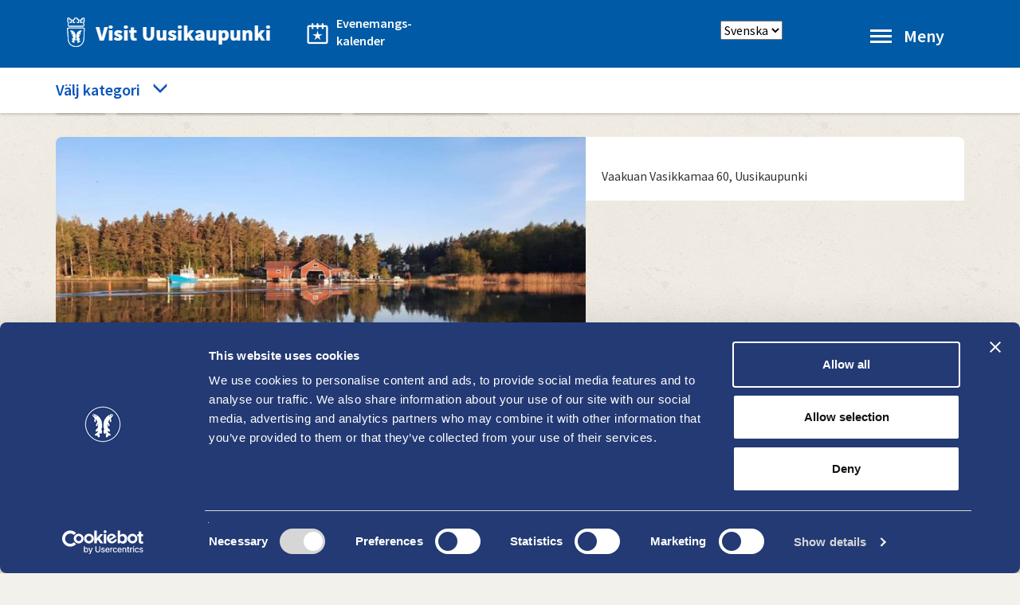

--- FILE ---
content_type: text/html; charset=UTF-8
request_url: https://visituusikaupunki.fi/sv/restauranger-matstallen-och-kafeer/vasikmaa-fiskargard
body_size: 22926
content:


<!-- THEME DEBUG -->
<!-- THEME HOOK: 'html' -->
<!-- FILE NAME SUGGESTIONS:
   ▪️ html--node--923.html.twig
   ▪️ html--node--%.html.twig
   ▪️ html--node.html.twig
   ✅ html.html.twig
-->
<!-- 💡 BEGIN CUSTOM TEMPLATE OUTPUT from 'themes/custom/visituki/templates/system/html.html.twig' -->
<!DOCTYPE html>
<html  lang="sv" dir="ltr" prefix="og: https://ogp.me/ns#">
  <head>
    <script
      id="Cookiebot"
      src="https://consent.cookiebot.com/uc.js"
      data-cbid="fed9a4e1-39b8-4994-bea8-5a5a1e3288a1"
      data-blockingmode="auto"
      type="text/javascript"
    ></script>
    <meta charset="utf-8" />
<script>var _paq = _paq || [];(function(){var u=(("https:" == document.location.protocol) ? "https://uusikaupunki.matomo.cloud/" : "https://uusikaupunki.matomo.cloud/");_paq.push(["setSiteId", "3"]);_paq.push(["setTrackerUrl", u+"matomo.php"]);_paq.push(["setDoNotTrack", 1]);if (!window.matomo_search_results_active) {_paq.push(["trackPageView"]);}_paq.push(["setIgnoreClasses", ["no-tracking","colorbox"]]);_paq.push(["enableLinkTracking"]);var d=document,g=d.createElement("script"),s=d.getElementsByTagName("script")[0];g.type="text/javascript";g.defer=true;g.async=true;g.src=u+"matomo.js";s.parentNode.insertBefore(g,s);})();</script>
<script>var _mtm = window._mtm = window._mtm || [];_mtm.push({"mtm.startTime": (new Date().getTime()), "event": "mtm.Start"});var d = document, g = d.createElement("script"), s = d.getElementsByTagName("script")[0];g.type = "text/javascript";g.async = true;g.src="https://cdn.matomo.cloud/druid.matomo.cloud/container_HszncCpv.js";s.parentNode.insertBefore(g, s);</script>
<meta name="description" content="" />
<link rel="canonical" href="https://visituusikaupunki.fi/sv/restauranger-matstallen-och-kafeer/vasikmaa-fiskargard" />
<meta property="og:image" content="https://visituusikaupunki.fi/sites/default/files/palveluiden-kuvat/Vasikmaa.jpg" />
<meta property="og:image:width" content="960" />
<meta property="og:image:height" content="540" />
<meta name="twitter:card" content="summary" />
<meta name="twitter:description" content="" />
<meta name="twitter:title" content="Vasikmaa Fiskargård" />
<meta name="twitter:image" content="https://visituusikaupunki.fi/sites/default/files/palveluiden-kuvat/Vasikmaa.jpg" />
<meta name="google-site-verification" content="nZXCCWtzIk4E5s8is3Ex8A7foLbM9kzjQeJdQOnL8bM" />
<meta name="Generator" content="Drupal 10 (https://www.drupal.org)" />
<meta name="MobileOptimized" content="width" />
<meta name="HandheldFriendly" content="true" />
<meta name="viewport" content="width=device-width, initial-scale=1.0" />
<link rel="icon" href="/themes/custom/visituki/favicon_uki.png" type="image/png" />
<link rel="alternate" hreflang="fi" href="https://visituusikaupunki.fi/fi/syo-ja-juo/vasikmaan-kalastajatila" />
<link rel="alternate" hreflang="en" href="https://visituusikaupunki.fi/en/restaurants-and-cafes/vasikmaa-fishery" />
<link rel="alternate" hreflang="sv" href="https://visituusikaupunki.fi/sv/restauranger-matstallen-och-kafeer/vasikmaa-fiskargard" />
<link rel="alternate" hreflang="de" href="https://visituusikaupunki.fi/de/restaurants-imbisse-und-cafes/vasikmaan-kalastajatila" />

    <title>Vasikmaa Fiskargård | Visit Uusikaupunki</title>
    <link rel="stylesheet" media="all" href="/modules/contrib/search_autocomplete/css/themes/basic.css?t6zucz" />
<link rel="stylesheet" media="all" href="/modules/contrib/search_autocomplete/css/themes/minimal.css?t6zucz" />
<link rel="stylesheet" media="all" href="/core/assets/vendor/jquery.ui/themes/base/core.css?t6zucz" />
<link rel="stylesheet" media="all" href="/core/assets/vendor/jquery.ui/themes/base/autocomplete.css?t6zucz" />
<link rel="stylesheet" media="all" href="/core/assets/vendor/jquery.ui/themes/base/menu.css?t6zucz" />
<link rel="stylesheet" media="all" href="/core/misc/components/progress.module.css?t6zucz" />
<link rel="stylesheet" media="all" href="/core/misc/components/ajax-progress.module.css?t6zucz" />
<link rel="stylesheet" media="all" href="/core/misc/components/autocomplete-loading.module.css?t6zucz" />
<link rel="stylesheet" media="all" href="/core/modules/system/css/components/align.module.css?t6zucz" />
<link rel="stylesheet" media="all" href="/core/modules/system/css/components/fieldgroup.module.css?t6zucz" />
<link rel="stylesheet" media="all" href="/core/modules/system/css/components/container-inline.module.css?t6zucz" />
<link rel="stylesheet" media="all" href="/core/modules/system/css/components/clearfix.module.css?t6zucz" />
<link rel="stylesheet" media="all" href="/core/modules/system/css/components/details.module.css?t6zucz" />
<link rel="stylesheet" media="all" href="/core/modules/system/css/components/hidden.module.css?t6zucz" />
<link rel="stylesheet" media="all" href="/core/modules/system/css/components/item-list.module.css?t6zucz" />
<link rel="stylesheet" media="all" href="/core/modules/system/css/components/js.module.css?t6zucz" />
<link rel="stylesheet" media="all" href="/core/modules/system/css/components/nowrap.module.css?t6zucz" />
<link rel="stylesheet" media="all" href="/core/modules/system/css/components/position-container.module.css?t6zucz" />
<link rel="stylesheet" media="all" href="/core/modules/system/css/components/reset-appearance.module.css?t6zucz" />
<link rel="stylesheet" media="all" href="/core/modules/system/css/components/resize.module.css?t6zucz" />
<link rel="stylesheet" media="all" href="/core/modules/system/css/components/system-status-counter.css?t6zucz" />
<link rel="stylesheet" media="all" href="/core/modules/system/css/components/system-status-report-counters.css?t6zucz" />
<link rel="stylesheet" media="all" href="/core/modules/system/css/components/system-status-report-general-info.css?t6zucz" />
<link rel="stylesheet" media="all" href="/core/modules/system/css/components/tablesort.module.css?t6zucz" />
<link rel="stylesheet" media="all" href="/modules/contrib/blazy/css/blazy.css?t6zucz" />
<link rel="stylesheet" media="all" href="/core/modules/views/css/views.module.css?t6zucz" />
<link rel="stylesheet" media="all" href="/modules/contrib/jquery_ui/assets/vendor/jquery.ui/themes/base/core.css?t6zucz" />
<link rel="stylesheet" media="all" href="/modules/contrib/jquery_ui/assets/vendor/jquery.ui/themes/base/accordion.css?t6zucz" />
<link rel="stylesheet" media="all" href="/core/assets/vendor/jquery.ui/themes/base/theme.css?t6zucz" />
<link rel="stylesheet" media="all" href="/modules/contrib/better_exposed_filters/css/better_exposed_filters.css?t6zucz" />
<link rel="stylesheet" media="all" href="/modules/contrib/paragraphs/css/paragraphs.unpublished.css?t6zucz" />
<link rel="stylesheet" media="all" href="/modules/contrib/jquery_ui/assets/vendor/jquery.ui/themes/base/theme.css?t6zucz" />
<link rel="stylesheet" media="all" href="https://cdn.jsdelivr.net/npm/entreprise7pro-bootstrap@3.4.8/dist/css/bootstrap.css" integrity="sha256-3p/H8uQndDeQADwalAGPYNGwk6732TJRjYcY05O81og=" crossorigin="anonymous" />
<link rel="stylesheet" media="all" href="https://cdn.jsdelivr.net/npm/@unicorn-fail/drupal-bootstrap-styles@0.0.2/dist/3.1.1/7.x-3.x/drupal-bootstrap.css" integrity="sha512-ys0R7vWvMqi0PjJvf7827YdAhjeAfzLA3DHX0gE/sPUYqbN/sxO6JFzZLvc/wazhj5utAy7rECg1qXQKIEZOfA==" crossorigin="anonymous" />
<link rel="stylesheet" media="all" href="https://cdn.jsdelivr.net/npm/@unicorn-fail/drupal-bootstrap-styles@0.0.2/dist/3.1.1/8.x-3.x/drupal-bootstrap.css" integrity="sha512-ixuOBF5SPFLXivQ0U4/J9sQbZ7ZjmBzciWMBNUEudf6sUJ6ph2zwkpFkoUrB0oUy37lxP4byyHasSpA4rZJSKg==" crossorigin="anonymous" />
<link rel="stylesheet" media="all" href="https://cdn.jsdelivr.net/npm/@unicorn-fail/drupal-bootstrap-styles@0.0.2/dist/3.2.0/7.x-3.x/drupal-bootstrap.css" integrity="sha512-MiCziWBODHzeWsTWg4TMsfyWWoMltpBKnf5Pf5QUH9CXKIVeGpEsHZZ4NiWaJdgqpDzU/ahNWaW80U1ZX99eKw==" crossorigin="anonymous" />
<link rel="stylesheet" media="all" href="https://cdn.jsdelivr.net/npm/@unicorn-fail/drupal-bootstrap-styles@0.0.2/dist/3.2.0/8.x-3.x/drupal-bootstrap.css" integrity="sha512-US+XMOdYSqB2lE8RSbDjBb/r6eTTAv7ydpztf8B7hIWSlwvzQDdaAGun5M4a6GRjCz+BIZ6G43l+UolR+gfLFQ==" crossorigin="anonymous" />
<link rel="stylesheet" media="all" href="https://cdn.jsdelivr.net/npm/@unicorn-fail/drupal-bootstrap-styles@0.0.2/dist/3.3.1/7.x-3.x/drupal-bootstrap.css" integrity="sha512-3gQUt+MI1o8v7eEveRmZzYx6fsIUJ6bRfBLMaUTzdmNQ/1vTWLpNPf13Tcrf7gQ9iHy9A9QjXKxRGoXEeiQnPA==" crossorigin="anonymous" />
<link rel="stylesheet" media="all" href="https://cdn.jsdelivr.net/npm/@unicorn-fail/drupal-bootstrap-styles@0.0.2/dist/3.3.1/8.x-3.x/drupal-bootstrap.css" integrity="sha512-AwNfHm/YKv4l+2rhi0JPat+4xVObtH6WDxFpUnGXkkNEds3OSnCNBSL9Ygd/jQj1QkmHgod9F5seqLErhbQ6/Q==" crossorigin="anonymous" />
<link rel="stylesheet" media="all" href="https://cdn.jsdelivr.net/npm/@unicorn-fail/drupal-bootstrap-styles@0.0.2/dist/3.4.0/8.x-3.x/drupal-bootstrap.css" integrity="sha512-j4mdyNbQqqp+6Q/HtootpbGoc2ZX0C/ktbXnauPFEz7A457PB6le79qasOBVcrSrOBtGAm0aVU2SOKFzBl6RhA==" crossorigin="anonymous" />
<link rel="stylesheet" media="all" href="//fonts.googleapis.com/css?family=Source+Sans+Pro:400,600" />
<link rel="stylesheet" media="all" href="//fonts.googleapis.com/css?family=Lora:400,700" />
<link rel="stylesheet" media="all" href="//fonts.googleapis.com/css?family=Source+Code+Pro" />
<link rel="stylesheet" media="all" href="//maxcdn.bootstrapcdn.com/font-awesome/4.7.0/css/font-awesome.min.css" />
<link rel="stylesheet" media="all" href="/themes/custom/visituki/css/style.css?t6zucz" />

    <script type="application/json" data-drupal-selector="drupal-settings-json">{"path":{"baseUrl":"\/","pathPrefix":"sv\/","currentPath":"node\/923","currentPathIsAdmin":false,"isFront":false,"currentLanguage":"sv"},"pluralDelimiter":"\u0003","suppressDeprecationErrors":true,"ajaxPageState":{"libraries":"[base64]","theme":"visituki","theme_token":null},"ajaxTrustedUrl":{"\/sv\/restauranger-matstallen-och-kafeer\/vasikmaa-fiskargard":true},"gtag":{"tagId":"","consentMode":false,"otherIds":[],"events":[],"additionalConfigInfo":[]},"gtm":{"tagId":null,"settings":{"data_layer":"dataLayer","include_environment":false},"tagIds":["GTM-PDMHFVL"]},"matomo":{"disableCookies":false,"trackMailto":true},"search_autocomplete":{"autocompletion_for_input_edit_keys_form_text_form_control":{"source":"\/sv\/autocomplete_callback_view_search_all","selector":"input#edit-keys.form-text.form-control","minChars":3,"maxSuggestions":10,"autoSubmit":true,"autoRedirect":true,"theme":"minimal","filters":["q","keys"],"noResult":{"group":{"group_id":"no_results"},"label":"Ei hakutuloksia kohteelle [search-phrase]. Paina siirty\u00e4ksesi hakusivulle","value":"[search-phrase]","link":""},"moreResults":{"group":{"group_id":"more_results"},"label":"N\u00e4yt\u00e4 kaikki hakutulokset kohteelle [search-phrase].","value":"[search-phrase]","link":""}},"autocompletion_for_input_haku_input":{"source":"https:\/\/visituusikaupunki.fi\/fi\/autocomplete_callback_view_search_all","selector":"input#haku-input","minChars":3,"maxSuggestions":10,"autoSubmit":true,"autoRedirect":true,"theme":"basic","filters":["q"],"noResult":{"group":{"group_id":"no_results"},"label":"Ei hakutuloksia kohteelle [search-phrase]. Paina siirty\u00e4ksesi hakusivulle","value":"[search-phrase]","link":""},"moreResults":{"group":{"group_id":"more_results"},"label":"N\u00e4yt\u00e4 kaikki hakutulokset kohteelle [search-phrase].","value":"[search-phrase]","link":"seach\/all\/?key=[search-phrase]"}}},"bootstrap":{"forms_has_error_value_toggle":1,"modal_animation":1,"modal_backdrop":"true","modal_focus_input":1,"modal_keyboard":1,"modal_select_text":1,"modal_show":1,"modal_size":"","popover_enabled":1,"popover_animation":1,"popover_auto_close":1,"popover_container":"body","popover_content":"","popover_delay":"0","popover_html":0,"popover_placement":"right","popover_selector":"","popover_title":"","popover_trigger":"click","tooltip_enabled":1,"tooltip_animation":1,"tooltip_container":"body","tooltip_delay":"0","tooltip_html":0,"tooltip_placement":"auto left","tooltip_selector":"","tooltip_trigger":"hover"},"views":{"ajax_path":"\/sv\/views\/ajax","ajaxViews":{"views_dom_id:54f9baace488b9207ef008f6c7efc0f25195a0adde396883dc102b12d8c16b15":{"view_name":"kategoriat","view_display_id":"block_1","view_args":"6","view_path":"\/node\/923","view_base_path":"kategoriat","view_dom_id":"54f9baace488b9207ef008f6c7efc0f25195a0adde396883dc102b12d8c16b15","pager_element":0}}},"better_exposed_filters":{"autosubmit_exclude_textfield":false},"user":{"uid":0,"permissionsHash":"ecf471ad76495d7a69bc5aec69a9e4839ffbe64d68c4b9a85748215578502f1e"}}</script>
<script src="/core/misc/drupalSettingsLoader.js?v=10.5.3"></script>
<script src="/modules/contrib/google_tag/js/gtag.js?t6zucz"></script>
<script src="/modules/contrib/google_tag/js/gtm.js?t6zucz"></script>

  </head>
  <body class="path-node page-node-type-palvelu has-glyphicons lang-sv">
    <a href="#main-content" class="visually-hidden focusable skip-link">
      Hoppa till huvudinnehåll
    </a>
    

<!-- THEME DEBUG -->
<!-- THEME HOOK: 'google_tag_gtm_iframe' -->
<!-- BEGIN OUTPUT from 'modules/contrib/google_tag/templates/google-tag-gtm-iframe.html.twig' -->
<noscript><iframe src="https://www.googletagmanager.com/ns.html?id=GTM-PDMHFVL"
                  height="0" width="0" style="display:none;visibility:hidden"></iframe></noscript>

<!-- END OUTPUT from 'modules/contrib/google_tag/templates/google-tag-gtm-iframe.html.twig' -->


    

<!-- THEME DEBUG -->
<!-- THEME HOOK: 'off_canvas_page_wrapper' -->
<!-- BEGIN OUTPUT from 'core/modules/system/templates/off-canvas-page-wrapper.html.twig' -->
  <div class="dialog-off-canvas-main-canvas" data-off-canvas-main-canvas>
    

<!-- THEME DEBUG -->
<!-- THEME HOOK: 'page' -->
<!-- FILE NAME SUGGESTIONS:
   ▪️ page--node--923.html.twig
   ▪️ page--node--%.html.twig
   ▪️ page--node.html.twig
   ✅ page.html.twig
-->
<!-- 💡 BEGIN CUSTOM TEMPLATE OUTPUT from 'themes/custom/visituki/templates/system/page.html.twig' -->
          <header class="navbar navbar-default" id="navbar" role="banner">
      


            <div class="navbar-header">
        <div class="container">
        

<!-- THEME DEBUG -->
<!-- THEME HOOK: 'region' -->
<!-- FILE NAME SUGGESTIONS:
   ▪️ region--navigation.html.twig
   ✅ region.html.twig
-->
<!-- BEGIN OUTPUT from 'themes/contrib/bootstrap/templates/system/region.html.twig' -->
  <div class="region region-navigation">
    

<!-- THEME DEBUG -->
<!-- THEME HOOK: 'block' -->
<!-- FILE NAME SUGGESTIONS:
   ▪️ block--visituki-branding.html.twig
   ✅ block--system-branding-block.html.twig
   ▪️ block--system.html.twig
   ▪️ block.html.twig
-->
<!-- 💡 BEGIN CUSTOM TEMPLATE OUTPUT from 'themes/custom/visituki/templates/block/block--system-branding-block.html.twig' -->
      <a class="logo navbar-btn pull-left" href="/sv" title="Hem" rel="home">
      <img src="/themes/custom/visituki/logo.png" alt="Hem" />
    </a>
      <div class="header-kalenteri">
    <a class="link-kalenteri" target="_blank" href="https://tapahtumat.uusikaupunki.fi/en-FI">
  <span class="icon-kalenteri"></span>Evenemangs-<br>kalender</a>
</div>

<!-- END CUSTOM TEMPLATE OUTPUT from 'themes/custom/visituki/templates/block/block--system-branding-block.html.twig' -->



<!-- THEME DEBUG -->
<!-- THEME HOOK: 'block' -->
<!-- FILE NAME SUGGESTIONS:
   ▪️ block--visituki-kielenvaihtaja.html.twig
   ▪️ block--language-block--language-interface.html.twig
   ✅ block--language-block.html.twig
   ▪️ block--language.html.twig
   ▪️ block.html.twig
-->
<!-- 💡 BEGIN CUSTOM TEMPLATE OUTPUT from 'themes/custom/visituki/templates/block/block--language-block.html.twig' -->
<div class="language-switcher language-switcher-dropdown">
  <label for="language-switcher-select" class="visually-hidden">
    Välj språk
  </label>
  <select id="language-switcher-select"
          onchange="if (this.value) window.location.href=this.value">
    
                <option value="/node/923" >
        Suomi
      </option>
      <option value="/en/node/923" >
        English
      </option>
      <option value="/sv/node/923" selected>
        Svenska
      </option>
      <option value="/de/node/923" >
        Deutsch
      </option>
        
  </select>
</div>

<!-- END CUSTOM TEMPLATE OUTPUT from 'themes/custom/visituki/templates/block/block--language-block.html.twig' -->


  </div>

<!-- END OUTPUT from 'themes/contrib/bootstrap/templates/system/region.html.twig' -->


                          <button type="button" class="navbar-toggle" data-toggle="collapse" data-target="#navbar-collapse">
            <div class="icon-bars">
            <span class="icon-bar"></span>
            <span class="icon-bar"></span>
            <span class="icon-bar"></span>
          </div>
            <span class="toggle-header">Meny</span>
          </button>
              </div>
      </div>

                    <div id="navbar-collapse" class="navbar-collapse collapse">
          <div class="container relative">
          

<!-- THEME DEBUG -->
<!-- THEME HOOK: 'region' -->
<!-- FILE NAME SUGGESTIONS:
   ▪️ region--navigation-collapsible.html.twig
   ✅ region.html.twig
-->
<!-- BEGIN OUTPUT from 'themes/contrib/bootstrap/templates/system/region.html.twig' -->
  <div class="region region-navigation-collapsible">
    

<!-- THEME DEBUG -->
<!-- THEME HOOK: 'block' -->
<!-- FILE NAME SUGGESTIONS:
   ▪️ block--visituki-main-menu.html.twig
   ▪️ block--system-menu-block--main.html.twig
   ✅ block--system-menu-block.html.twig
   ▪️ block--system.html.twig
   ▪️ block.html.twig
-->
<!-- BEGIN OUTPUT from 'core/modules/system/templates/block--system-menu-block.html.twig' -->
<nav role="navigation" aria-labelledby="block-visituki-main-menu-menu" id="block-visituki-main-menu">
            
  <h2 class="visually-hidden" id="block-visituki-main-menu-menu">Main navigation</h2>
  

        

<!-- THEME DEBUG -->
<!-- THEME HOOK: 'menu__main' -->
<!-- FILE NAME SUGGESTIONS:
   ✅ menu--main.html.twig
   ✅ menu--main.html.twig
   ▪️ menu.html.twig
-->
<!-- BEGIN OUTPUT from 'themes/contrib/bootstrap/templates/menu/menu--main.html.twig' -->

      <ul class="menu menu--main nav navbar-nav">
                      <li class="first">
                                        <a href="/sv" data-drupal-link-system-path="&lt;front&gt;">Hem</a>
              </li>
                      <li>
                                        <a href="/sv/information-turister" data-drupal-link-system-path="node/46">Information för turister</a>
              </li>
                      <li>
                                        <a href="/sv/node/47" data-drupal-link-system-path="node/47">Ajankohtaista</a>
              </li>
                      <li>
                                        <a href="/sv/att-se-och-gora" data-drupal-link-system-path="taxonomy/term/1">Att se och göra</a>
              </li>
                      <li>
                                        <a href="/sv/havet-och-naturen" data-drupal-link-system-path="taxonomy/term/2">Havet och naturen</a>
              </li>
                      <li>
                                        <a href="/sv/fritidsaktiviteter-och-motion" data-drupal-link-system-path="taxonomy/term/3">Fritidsaktiviteter och motion</a>
              </li>
                      <li>
                                        <a href="/sv/besok-butikerna-i-nystad" data-drupal-link-system-path="taxonomy/term/4">Besök butikerna i Nystad</a>
              </li>
                      <li>
                                        <a href="/sv/inkvartering" data-drupal-link-system-path="taxonomy/term/5">Inkvartering</a>
              </li>
                      <li>
                                        <a href="/sv/restauranger-matstallen-och-kafeer" data-drupal-link-system-path="taxonomy/term/6">Restauranger, matställen och kaféer</a>
              </li>
                      <li>
                                        <a href="/sv/bra-att-veta" data-drupal-link-system-path="taxonomy/term/7">Bra att veta</a>
              </li>
                      <li>
                                        <a href="/sv/webb-kameror" data-drupal-link-system-path="node/1109">Webb kameror</a>
              </li>
                      <li>
                                        <a href="https://ukilife.fi/en/">Ukilife - Liv och boende i Nystad </a>
              </li>
                      <li>
                                        <a href="/sv/node/1162" data-drupal-link-system-path="node/1162">Lasten Uusikaupunki</a>
              </li>
                      <li>
                                        <a href="/sv/node/1235" data-drupal-link-system-path="node/1235">Tapahtumakalenteri</a>
              </li>
                      <li class="last">
                                        <a href="https://visituusikaupunki.johku.com">Verkkokauppa</a>
              </li>
        </ul>
  

<!-- END OUTPUT from 'themes/contrib/bootstrap/templates/menu/menu--main.html.twig' -->


  </nav>

<!-- END OUTPUT from 'core/modules/system/templates/block--system-menu-block.html.twig' -->


  </div>

<!-- END OUTPUT from 'themes/contrib/bootstrap/templates/system/region.html.twig' -->


        </div>
        </div>
                    </div>
          </header>
  
  
      

<!-- THEME DEBUG -->
<!-- THEME HOOK: 'region' -->
<!-- FILE NAME SUGGESTIONS:
   ▪️ region--hero.html.twig
   ✅ region.html.twig
-->
<!-- BEGIN OUTPUT from 'themes/contrib/bootstrap/templates/system/region.html.twig' -->
  <div class="region region-hero">
    

<!-- THEME DEBUG -->
<!-- THEME HOOK: 'block' -->
<!-- FILE NAME SUGGESTIONS:
   ▪️ block--categorymenu.html.twig
   ▪️ block--system-menu-block--category-menu.html.twig
   ✅ block--system-menu-block.html.twig
   ▪️ block--system.html.twig
   ▪️ block.html.twig
-->
<!-- BEGIN OUTPUT from 'core/modules/system/templates/block--system-menu-block.html.twig' -->
<nav role="navigation" aria-labelledby="block-categorymenu-menu" id="block-categorymenu">
            
  <h2 class="visually-hidden" id="block-categorymenu-menu">Category menu</h2>
  

        

<!-- THEME DEBUG -->
<!-- THEME HOOK: 'menu__category_menu' -->
<!-- FILE NAME SUGGESTIONS:
   ✅ menu--category-menu.html.twig
   ✅ menu--category-menu.html.twig
   ▪️ menu.html.twig
-->
<!-- 💡 BEGIN CUSTOM TEMPLATE OUTPUT from 'themes/custom/visituki/templates/menu/menu--category-menu.html.twig' -->
<div class="relative-wrapper"><div class="absolute-wrapper"><div class="selection-title-wrapper"><div class="selection-title container"><a class="selection collapsed" data-toggle="collapse" href="#kategoriat" aria-expanded="false" aria-controls="kategoriat">Välj kategori</a></div></div><div class="collapse" id="kategoriat"><div class="container">

              <ul class="menu nav">
                            <li>
        <a href="/sv/att-se-och-gora" data-drupal-link-system-path="taxonomy/term/1">Att se och göra</a>
                  </li>
                        <li>
        <a href="/sv/havet-och-naturen" data-drupal-link-system-path="taxonomy/term/2">Havet och naturen</a>
                  </li>
                        <li>
        <a href="/sv/fritidsaktiviteter-och-motion" data-drupal-link-system-path="taxonomy/term/3">Fritidsaktiviteter och motion</a>
                  </li>
                        <li>
        <a href="/sv/besok-butikerna-i-nystad" data-drupal-link-system-path="taxonomy/term/4">Besök butikerna i Nystad</a>
                  </li>
                        <li>
        <a href="/sv/inkvartering" data-drupal-link-system-path="taxonomy/term/5">Inkvartering</a>
                  </li>
                        <li>
        <a href="/sv/restauranger-matstallen-och-kafeer" data-drupal-link-system-path="taxonomy/term/6">Restauranger, matställen och kaféer</a>
                  </li>
                        <li>
        <a href="/sv/bra-att-veta" data-drupal-link-system-path="taxonomy/term/7">Bra att veta</a>
                  </li>
                        <li>
        <a href="https://visituusikaupunki.johku.com">Verkkokauppa</a>
                  </li>
        </ul>
  


</div>
</div>
</div>
</div>

<!-- END CUSTOM TEMPLATE OUTPUT from 'themes/custom/visituki/templates/menu/menu--category-menu.html.twig' -->


  </nav>

<!-- END OUTPUT from 'core/modules/system/templates/block--system-menu-block.html.twig' -->


  </div>

<!-- END OUTPUT from 'themes/contrib/bootstrap/templates/system/region.html.twig' -->



  
  <div role="main" class="main-container container js-quickedit-main-content">
    <div class="row">

                              <div class="col-sm-12" role="heading">
            

<!-- THEME DEBUG -->
<!-- THEME HOOK: 'region' -->
<!-- FILE NAME SUGGESTIONS:
   ▪️ region--header.html.twig
   ✅ region.html.twig
-->
<!-- BEGIN OUTPUT from 'themes/contrib/bootstrap/templates/system/region.html.twig' -->
  <div class="region region-header">
    

<!-- THEME DEBUG -->
<!-- THEME HOOK: 'block' -->
<!-- FILE NAME SUGGESTIONS:
   ▪️ block--visituki-breadcrumbs.html.twig
   ▪️ block--system-breadcrumb-block.html.twig
   ✅ block--system.html.twig
   ▪️ block.html.twig
-->
<!-- BEGIN OUTPUT from 'themes/contrib/bootstrap/templates/block/block--system.html.twig' -->
  

<!-- THEME DEBUG -->
<!-- THEME HOOK: 'breadcrumb' -->
<!-- BEGIN OUTPUT from 'themes/contrib/bootstrap/templates/system/breadcrumb.html.twig' -->
  <ol class="breadcrumb">
          <li >
                  <a href="/sv">Hem</a>
              </li>
          <li >
                  <a href="/sv/restauranger-matstallen-och-kafeer">Restauranger, matställen och kaféer</a>
              </li>
          <li  class="active">
                  Vasikmaa Fiskargård
              </li>
      </ol>

<!-- END OUTPUT from 'themes/contrib/bootstrap/templates/system/breadcrumb.html.twig' -->



<!-- END OUTPUT from 'themes/contrib/bootstrap/templates/block/block--system.html.twig' -->


  </div>

<!-- END OUTPUT from 'themes/contrib/bootstrap/templates/system/region.html.twig' -->


          </div>
              
            
                  <section class="col-sm-12">

                                      <div class="highlighted">

<!-- THEME DEBUG -->
<!-- THEME HOOK: 'region' -->
<!-- FILE NAME SUGGESTIONS:
   ▪️ region--highlighted.html.twig
   ✅ region.html.twig
-->
<!-- BEGIN OUTPUT from 'themes/contrib/bootstrap/templates/system/region.html.twig' -->
  <div class="region region-highlighted">
    

<!-- THEME DEBUG -->
<!-- THEME HOOK: 'block' -->
<!-- FILE NAME SUGGESTIONS:
   ▪️ block--visituki-messages.html.twig
   ✅ block--system-messages-block.html.twig
   ▪️ block--system.html.twig
   ▪️ block.html.twig
-->
<!-- BEGIN OUTPUT from 'core/modules/system/templates/block--system-messages-block.html.twig' -->
<div data-drupal-messages-fallback class="hidden"></div>

<!-- END OUTPUT from 'core/modules/system/templates/block--system-messages-block.html.twig' -->


  </div>

<!-- END OUTPUT from 'themes/contrib/bootstrap/templates/system/region.html.twig' -->

</div>
                  
                
                
                
                          <a id="main-content"></a>
          

<!-- THEME DEBUG -->
<!-- THEME HOOK: 'region' -->
<!-- FILE NAME SUGGESTIONS:
   ▪️ region--content.html.twig
   ✅ region.html.twig
-->
<!-- BEGIN OUTPUT from 'themes/contrib/bootstrap/templates/system/region.html.twig' -->
  <div class="region region-content">
    

<!-- THEME DEBUG -->
<!-- THEME HOOK: 'block' -->
<!-- FILE NAME SUGGESTIONS:
   ▪️ block--visituki-content.html.twig
   ▪️ block--system-main-block.html.twig
   ✅ block--system.html.twig
   ▪️ block.html.twig
-->
<!-- BEGIN OUTPUT from 'themes/contrib/bootstrap/templates/block/block--system.html.twig' -->
  

<!-- THEME DEBUG -->
<!-- THEME HOOK: 'node' -->
<!-- FILE NAME SUGGESTIONS:
   ▪️ node--923--full.html.twig
   ▪️ node--923.html.twig
   ▪️ node--palvelu--full.html.twig
   ✅ node--palvelu.html.twig
   ▪️ node--full.html.twig
   ▪️ node.html.twig
-->
<!-- 💡 BEGIN CUSTOM TEMPLATE OUTPUT from 'themes/custom/visituki/templates/node/node--palvelu.html.twig' -->

<article class="palvelu full clearfix">

  <div class="content col-sm-7" data-mh="content">
  <div class="row">
          <div class="main_image">
        

<!-- THEME DEBUG -->
<!-- THEME HOOK: 'field' -->
<!-- FILE NAME SUGGESTIONS:
   ▪️ field--node--field-image--palvelu.html.twig
   ▪️ field--node--field-image.html.twig
   ▪️ field--node--palvelu.html.twig
   ▪️ field--field-image.html.twig
   ▪️ field--image.html.twig
   ✅ field.html.twig
-->
<!-- 💡 BEGIN CUSTOM TEMPLATE OUTPUT from 'themes/custom/visituki/templates/fields/field.html.twig' -->

            <div class="field field--name-field-image field--type-image field--label-hidden field--item">

<!-- THEME DEBUG -->
<!-- THEME HOOK: 'image_formatter' -->
<!-- BEGIN OUTPUT from 'core/modules/image/templates/image-formatter.html.twig' -->
  

<!-- THEME DEBUG -->
<!-- THEME HOOK: 'image_style' -->
<!-- BEGIN OUTPUT from 'core/modules/image/templates/image-style.html.twig' -->


<!-- THEME DEBUG -->
<!-- THEME HOOK: 'image' -->
<!-- BEGIN OUTPUT from 'themes/contrib/bootstrap/templates/system/image.html.twig' -->
<img loading="lazy" src="/sites/default/files/styles/main_image_xs/public/palveluiden-kuvat/Vasikmaa.jpg?h=c71d0c67&amp;itok=IGRcbo7K" width="737" height="412" alt="vasikmaa" class="img-responsive" />

<!-- END OUTPUT from 'themes/contrib/bootstrap/templates/system/image.html.twig' -->



<!-- END OUTPUT from 'core/modules/image/templates/image-style.html.twig' -->



<!-- END OUTPUT from 'core/modules/image/templates/image-formatter.html.twig' -->

</div>
      
<!-- END CUSTOM TEMPLATE OUTPUT from 'themes/custom/visituki/templates/fields/field.html.twig' -->


              </div>
      <div class="inner">
    
        <h1>
      

<!-- THEME DEBUG -->
<!-- THEME HOOK: 'field' -->
<!-- FILE NAME SUGGESTIONS:
   ▪️ field--node--title--palvelu.html.twig
   ✅ field--node--title.html.twig
   ▪️ field--node--palvelu.html.twig
   ▪️ field--title.html.twig
   ▪️ field--string.html.twig
   ▪️ field.html.twig
-->
<!-- BEGIN OUTPUT from 'core/modules/node/templates/field--node--title.html.twig' -->

<span>Vasikmaa Fiskargård</span>

<!-- END OUTPUT from 'core/modules/node/templates/field--node--title.html.twig' -->


    </h1>
        

    

<!-- THEME DEBUG -->
<!-- THEME HOOK: 'field' -->
<!-- FILE NAME SUGGESTIONS:
   ▪️ field--node--body--palvelu.html.twig
   ▪️ field--node--body.html.twig
   ▪️ field--node--palvelu.html.twig
   ▪️ field--body.html.twig
   ▪️ field--text-with-summary.html.twig
   ✅ field.html.twig
-->
<!-- 💡 BEGIN CUSTOM TEMPLATE OUTPUT from 'themes/custom/visituki/templates/fields/field.html.twig' -->

            <div class="field field--name-body field--type-text-with-summary field--label-hidden field--item"><p>&nbsp;</p><p>En idyllisk fiskargård i Nystads skärgård. Vi ordnar på beställning olika fester, företags rekreationsdagar samt fisketurer. Du hittar oss på Facebook och Instagram.&nbsp;<br>Vasikmaa-folket: Laura tfn 044 272 7131 och Jussi tfn 044 080 06880.</p></div>
      
<!-- END CUSTOM TEMPLATE OUTPUT from 'themes/custom/visituki/templates/fields/field.html.twig' -->



<!-- THEME DEBUG -->
<!-- THEME HOOK: 'links__node' -->
<!-- FILE NAME SUGGESTIONS:
   ▪️ links--node.html.twig
   ✅ links.html.twig
-->
<!-- BEGIN OUTPUT from 'themes/contrib/bootstrap/templates/system/links.html.twig' -->

<!-- END OUTPUT from 'themes/contrib/bootstrap/templates/system/links.html.twig' -->



<!-- THEME DEBUG -->
<!-- THEME HOOK: 'field' -->
<!-- FILE NAME SUGGESTIONS:
   ▪️ field--node--field-puhelin--palvelu.html.twig
   ✅ field--node--field-puhelin.html.twig
   ▪️ field--node--palvelu.html.twig
   ▪️ field--field-puhelin.html.twig
   ▪️ field--international-telephone.html.twig
   ▪️ field.html.twig
-->
<!-- 💡 BEGIN CUSTOM TEMPLATE OUTPUT from 'themes/custom/visituki/templates/fields/field--node--field-puhelin.html.twig' -->

      <div class="field field--name-field-puhelin field--type-international-telephone field--label-hidden field--items">
            <div class="field field--name-field-puhelin field--type-international-telephone field--label-hidden field--items field--item"><i class="fa fa-phone" aria-hidden="true"></i><a href="tel:+358%2B358440806880"></a></div>
            <div class="field field--name-field-puhelin field--type-international-telephone field--label-hidden field--items field--item"><i class="fa fa-phone" aria-hidden="true"></i><a href="tel:+358%2B358442727131"></a></div>
          </div>
  
<!-- END CUSTOM TEMPLATE OUTPUT from 'themes/custom/visituki/templates/fields/field--node--field-puhelin.html.twig' -->



<!-- THEME DEBUG -->
<!-- THEME HOOK: 'field' -->
<!-- FILE NAME SUGGESTIONS:
   ▪️ field--node--field-sahkopostiosoite--palvelu.html.twig
   ✅ field--node--field-sahkopostiosoite.html.twig
   ▪️ field--node--palvelu.html.twig
   ▪️ field--field-sahkopostiosoite.html.twig
   ▪️ field--email.html.twig
   ▪️ field.html.twig
-->
<!-- 💡 BEGIN CUSTOM TEMPLATE OUTPUT from 'themes/custom/visituki/templates/fields/field--node--field-sahkopostiosoite.html.twig' -->

            <div class="field field--name-field-sahkopostiosoite field--type-email field--label-hidden field--item"><i class="fa fa-envelope-open" aria-hidden="true"></i><span class="spamspan"><span class="u">vasikmaa</span> [at] <span class="d">gmail.com</span></span></div>
      
<!-- END CUSTOM TEMPLATE OUTPUT from 'themes/custom/visituki/templates/fields/field--node--field-sahkopostiosoite.html.twig' -->



<!-- THEME DEBUG -->
<!-- THEME HOOK: 'field' -->
<!-- FILE NAME SUGGESTIONS:
   ▪️ field--node--field-facebook--palvelu.html.twig
   ✅ field--node--field-facebook.html.twig
   ▪️ field--node--palvelu.html.twig
   ▪️ field--field-facebook.html.twig
   ▪️ field--link.html.twig
   ▪️ field.html.twig
-->
<!-- 💡 BEGIN CUSTOM TEMPLATE OUTPUT from 'themes/custom/visituki/templates/fields/field--node--field-facebook.html.twig' -->

            <div class="field field--name-field-facebook field--type-link field--label-hidden field--item"><i class="fa fa-facebook-official" aria-hidden="true"></i><a href="https://www.facebook.com/VasikmaanKalastajatila/" target="_blank">Facebook</a></div>
      
<!-- END CUSTOM TEMPLATE OUTPUT from 'themes/custom/visituki/templates/fields/field--node--field-facebook.html.twig' -->



<!-- THEME DEBUG -->
<!-- THEME HOOK: 'field' -->
<!-- FILE NAME SUGGESTIONS:
   ▪️ field--node--field-instagram--palvelu.html.twig
   ✅ field--node--field-instagram.html.twig
   ▪️ field--node--palvelu.html.twig
   ▪️ field--field-instagram.html.twig
   ▪️ field--link.html.twig
   ▪️ field.html.twig
-->
<!-- 💡 BEGIN CUSTOM TEMPLATE OUTPUT from 'themes/custom/visituki/templates/fields/field--node--field-instagram.html.twig' -->

            <div class="field field--name-field-instagram field--type-link field--label-hidden field--item"><i class="fa fa-instagram" aria-hidden="true"></i></i><a href="https://www.instagram.com/vasikmaankalastajatila/" target="_blank">Instagram</a></div>
      
<!-- END CUSTOM TEMPLATE OUTPUT from 'themes/custom/visituki/templates/fields/field--node--field-instagram.html.twig' -->


    <div class="hidden">
    



  </div>
    

<!-- THEME DEBUG -->
<!-- THEME HOOK: 'block' -->
<!-- FILE NAME SUGGESTIONS:
   ✅ block--somejaot.html.twig
   ▪️ block--block-content--12e244b9-650f-4a8d-9b7f-bb12bd7cebb0.html.twig
   ▪️ block--block-content--id-view--somejaot--full.html.twig
   ▪️ block--block-content--id--somejaot.html.twig
   ▪️ block--block-content--view-type--basic--full.html.twig
   ▪️ block--block-content--type--basic.html.twig
   ▪️ block--block-content--view--full.html.twig
   ▪️ block--block-content.html.twig
   ▪️ block.html.twig
-->
<!-- 💡 BEGIN CUSTOM TEMPLATE OUTPUT from 'themes/custom/visituki/templates/block/block--somejaot.html.twig' -->
<section id="block-somejaot" class="block block-block-content block-block-content12e244b9-650f-4a8d-9b7f-bb12bd7cebb0 clearfix">
  
      <h2 class="block-title">Dela: </h2>
    

    <a class="symbol side-share-button" href="http://www.facebook.com/sharer/sharer.php?u=https://visituusikaupunki.fi/sv/restauranger-matstallen-och-kafeer/vasikmaa-fiskargard&amp;title=Visit Uusikaupunki+-+Vasikmaa Fiskargård" target="_blank">facebook</a>
  <a class="symbol side-share-button" href="https://twitter.com/intent/tweet?text=Visit Uusikaupunki+-+Vasikmaa Fiskargård&url=https://visituusikaupunki.fi/sv/restauranger-matstallen-och-kafeer/vasikmaa-fiskargard" target="_blank">twitterbird</a>
  </section>

<!-- END CUSTOM TEMPLATE OUTPUT from 'themes/custom/visituki/templates/block/block--somejaot.html.twig' -->


  </div>
    </div>
  </div>
    <div class="side-content col-sm-5" data-mh="content">
    <div class="row">
      <div class="inner">
        

<!-- THEME DEBUG -->
<!-- THEME HOOK: 'field' -->
<!-- FILE NAME SUGGESTIONS:
   ▪️ field--node--field-google-maps--palvelu.html.twig
   ▪️ field--node--field-google-maps.html.twig
   ▪️ field--node--palvelu.html.twig
   ▪️ field--field-google-maps.html.twig
   ▪️ field--string.html.twig
   ✅ field.html.twig
-->
<!-- 💡 BEGIN CUSTOM TEMPLATE OUTPUT from 'themes/custom/visituki/templates/fields/field.html.twig' -->

            <div class="field field--name-field-google-maps field--type-string field--label-hidden field--item">

<!-- THEME DEBUG -->
<!-- THEME HOOK: 'simple_gmap_output' -->
<!-- BEGIN OUTPUT from 'modules/contrib/simple_gmap/templates/simple-gmap-output.html.twig' -->
      <iframe width="100%" height="350" title="" frameborder="0" style="border:0" src="https://www.google.com/maps/embed?origin=mfe&amp;pb=!1m4!2m1!1sVaakuan+Vasikkamaa+60%2C+Uusikaupunki!5e0!6i14!5m1!1ssv"></iframe>
  <p class="simple-gmap-address">Vaakuan Vasikkamaa 60, Uusikaupunki</p>

<!-- END OUTPUT from 'modules/contrib/simple_gmap/templates/simple-gmap-output.html.twig' -->

</div>
      
<!-- END CUSTOM TEMPLATE OUTPUT from 'themes/custom/visituki/templates/fields/field.html.twig' -->


        
              
    
          </div>
  </div>
  </div>
    <div class="col-sm-12">
  <div class="kategoriat">


<!-- THEME DEBUG -->
<!-- THEME HOOK: 'container' -->
<!-- BEGIN OUTPUT from 'themes/contrib/bootstrap/templates/system/container.html.twig' -->
<div class="views-element-container form-group">

<!-- THEME DEBUG -->
<!-- THEME HOOK: 'views_view' -->
<!-- BEGIN OUTPUT from 'themes/contrib/bootstrap/templates/views/views-view.html.twig' -->
<div class="view view-kategoriat view-id-kategoriat view-display-id-block_1 js-view-dom-id-54f9baace488b9207ef008f6c7efc0f25195a0adde396883dc102b12d8c16b15">
  
    
        <div class="view-filters form-group">
      

<!-- THEME DEBUG -->
<!-- THEME HOOK: 'form' -->
<!-- BEGIN OUTPUT from 'core/modules/system/templates/form.html.twig' -->
<form class="views-exposed-form bef-exposed-form" data-bef-auto-submit-full-form="" data-bef-auto-submit="" data-bef-auto-submit-delay="500" data-bef-auto-submit-minimum-length="3" data-drupal-selector="views-exposed-form-kategoriat-block-1" action="/sv/restauranger-matstallen-och-kafeer/vasikmaa-fiskargard" method="get" id="views-exposed-form-kategoriat-block-1" accept-charset="UTF-8">
  

<!-- THEME DEBUG -->
<!-- THEME HOOK: 'views_exposed_form' -->
<!-- BEGIN OUTPUT from 'themes/contrib/bootstrap/templates/views/views-exposed-form.html.twig' -->
<div class="form--inline form-inline clearfix">
  

<!-- THEME DEBUG -->
<!-- THEME HOOK: 'form_element' -->
<!-- FILE NAME SUGGESTIONS:
   ▪️ form-element--kategoriat--block-1--palvelukategoria.html.twig
   ▪️ form-element--kategoriat--block-1.html.twig
   ▪️ form-element--kategoriat--palvelukategoria.html.twig
   ▪️ form-element--kategoriat.html.twig
   ✅ form-element.html.twig
-->
<!-- BEGIN OUTPUT from 'themes/contrib/bootstrap/templates/input/form-element.html.twig' -->
<div class="form-item js-form-item form-type-select js-form-type-select form-item-palvelukategoria js-form-item-palvelukategoria form-group">
      

<!-- THEME DEBUG -->
<!-- THEME HOOK: 'form_element_label' -->
<!-- BEGIN OUTPUT from 'themes/contrib/bootstrap/templates/input/form-element-label.html.twig' -->

<!-- END OUTPUT from 'themes/contrib/bootstrap/templates/input/form-element-label.html.twig' -->


  
  
  

<!-- THEME DEBUG -->
<!-- THEME HOOK: 'select' -->
<!-- BEGIN OUTPUT from 'themes/contrib/bootstrap/templates/input/select.html.twig' -->
<div class="select-wrapper"><select data-drupal-selector="edit-palvelukategoria" class="form-select form-control" id="edit-palvelukategoria" name="palvelukategoria"><option
            value="6" selected="selected">Alla restauranger, matställen och kaféer</option><option
            value="40">Kaféer och lunchkaféer</option><option
            value="41">Sommarkaféer</option><option
            value="37">Restauranger</option><option
            value="38">Andra matställen</option><option
            value="42">Beställningrestauranger, mötes- och evenemangslokaler</option><option
            value="39">Sommarrestauranger</option></select></div>
<!-- END OUTPUT from 'themes/contrib/bootstrap/templates/input/select.html.twig' -->



  
  
  </div>

<!-- END OUTPUT from 'themes/contrib/bootstrap/templates/input/form-element.html.twig' -->

<div class="selection-title-wrapper"><div class="selection-title"><a class="selection collapsed" data-toggle="collapse" href="#valitse" aria-expanded="false" aria-controls="valitse">Restauranger, matställen och kaféer</a></div></div><div class="collapse" id="valitse"><div class="selection-list-inner clearfix">

<!-- THEME DEBUG -->
<!-- THEME HOOK: 'item_list' -->
<!-- BEGIN OUTPUT from 'core/modules/system/templates/item-list.html.twig' -->
<ul class="pop-list" data-drupal-selector="edit-links"><li><div class="filter-tab"><a href="" id="6">Alla restauranger, matställen och kaféer</a></div></li><li><div class="filter-tab"><a href="" id="40">Kaféer och lunchkaféer</a></div></li><li><div class="filter-tab"><a href="" id="41">Sommarkaféer</a></div></li><li><div class="filter-tab"><a href="" id="37">Restauranger</a></div></li><li><div class="filter-tab"><a href="" id="38">Andra matställen</a></div></li><li><div class="filter-tab"><a href="" id="42">Beställningrestauranger, mötes- och evenemangslokaler</a></div></li><li><div class="filter-tab"><a href="" id="39">Sommarrestauranger</a></div></li></ul>
<!-- END OUTPUT from 'core/modules/system/templates/item-list.html.twig' -->

</div></div>

<!-- THEME DEBUG -->
<!-- THEME HOOK: 'container' -->
<!-- BEGIN OUTPUT from 'themes/contrib/bootstrap/templates/system/container.html.twig' -->
<div data-drupal-selector="edit-actions" class="form-actions form-group js-form-wrapper form-wrapper" id="edit-actions">

<!-- THEME DEBUG -->
<!-- THEME HOOK: 'input__submit' -->
<!-- FILE NAME SUGGESTIONS:
   ▪️ input--submit.html.twig
   ▪️ input--button--submit.html.twig
   ✅ input--button.html.twig
   ▪️ input.html.twig
-->
<!-- BEGIN OUTPUT from 'themes/contrib/bootstrap/templates/input/input--button.html.twig' -->
<button data-bef-auto-submit-click="" class="js-hide button js-form-submit form-submit btn-default btn" data-drupal-selector="edit-submit-kategoriat" type="submit" id="edit-submit-kategoriat" value="Apply">Apply</button>
<!-- END OUTPUT from 'themes/contrib/bootstrap/templates/input/input--button.html.twig' -->

</div>

<!-- END OUTPUT from 'themes/contrib/bootstrap/templates/system/container.html.twig' -->


</div>

<!-- END OUTPUT from 'themes/contrib/bootstrap/templates/views/views-exposed-form.html.twig' -->


</form>

<!-- END OUTPUT from 'core/modules/system/templates/form.html.twig' -->


    </div>
    
      <div class="view-content">
      

<!-- THEME DEBUG -->
<!-- THEME HOOK: 'views_view_unformatted' -->
<!-- BEGIN OUTPUT from 'core/modules/views/templates/views-view-unformatted.html.twig' -->
    <div class="col-lg-3 col-md-4 col-sm-6 views-row">

<!-- THEME DEBUG -->
<!-- THEME HOOK: 'node' -->
<!-- FILE NAME SUGGESTIONS:
   ▪️ node--view--kategoriat--block-1.html.twig
   ▪️ node--view--kategoriat.html.twig
   ▪️ node--1216--teaser.html.twig
   ▪️ node--1216.html.twig
   ✅ node--palvelu--teaser.html.twig
   ▪️ node--palvelu.html.twig
   ▪️ node--teaser.html.twig
   ▪️ node.html.twig
-->
<!-- 💡 BEGIN CUSTOM TEMPLATE OUTPUT from 'themes/custom/visituki/templates/node/node--palvelu--teaser.html.twig' -->
<article class="palvelu is-sticky pro teaser clearfix">

<div class="blue_grid">
    <div class="grid-image">
    

<!-- THEME DEBUG -->
<!-- THEME HOOK: 'field' -->
<!-- FILE NAME SUGGESTIONS:
   ▪️ field--node--field-image--palvelu.html.twig
   ▪️ field--node--field-image.html.twig
   ▪️ field--node--palvelu.html.twig
   ▪️ field--field-image.html.twig
   ▪️ field--image.html.twig
   ✅ field.html.twig
-->
<!-- 💡 BEGIN CUSTOM TEMPLATE OUTPUT from 'themes/custom/visituki/templates/fields/field.html.twig' -->

            <div class="field field--name-field-image field--type-image field--label-hidden field--item">

<!-- THEME DEBUG -->
<!-- THEME HOOK: 'responsive_image_formatter' -->
<!-- BEGIN OUTPUT from 'core/modules/responsive_image/templates/responsive-image-formatter.html.twig' -->
  <a href="/sv/restauranger-matstallen-och-kafeer/brasserie-golf">

<!-- THEME DEBUG -->
<!-- THEME HOOK: 'responsive_image' -->
<!-- BEGIN OUTPUT from 'core/modules/responsive_image/templates/responsive-image.html.twig' -->
  <picture>
                  <source srcset="/sites/default/files/styles/responsive_grid_lg/public/palveluiden-kuvat/UGK%20kentt%C3%A4-38.jpg?h=daa35513&amp;itok=AtzPYlXh 1x" media="all and (min-width: 1200px)" type="image/jpeg" width="283" height="250"/>
              <source srcset="/sites/default/files/styles/responsive_grid_/public/palveluiden-kuvat/UGK%20kentt%C3%A4-38.jpg?h=daa35513&amp;itok=nyt12jDE 1x" media="all and (min-width: 992px)" type="image/jpeg" width="303" height="250"/>
              <source srcset="/sites/default/files/styles/responsive_grid_xs/public/palveluiden-kuvat/UGK%20kentt%C3%A4-38.jpg?h=daa35513&amp;itok=oQaogykR 1x" media="all and (min-width: 768px)" type="image/jpeg" width="350" height="250"/>
              <source srcset="/sites/default/files/styles/responsive_grid_xs/public/palveluiden-kuvat/UGK%20kentt%C3%A4-38.jpg?h=daa35513&amp;itok=oQaogykR 1x" media="all and (min-width: 0px)" type="image/jpeg" width="350" height="250"/>
                  

<!-- THEME DEBUG -->
<!-- THEME HOOK: 'image' -->
<!-- BEGIN OUTPUT from 'themes/contrib/bootstrap/templates/system/image.html.twig' -->
<img loading="eager" width="283" height="250" src="/sites/default/files/styles/responsive_grid_lg/public/palveluiden-kuvat/UGK%20kentt%C3%A4-38.jpg?h=daa35513&amp;itok=AtzPYlXh" alt="Ravintola Golf-kentän tuntumassa" class="img-responsive" />

<!-- END OUTPUT from 'themes/contrib/bootstrap/templates/system/image.html.twig' -->


  </picture>

<!-- END OUTPUT from 'core/modules/responsive_image/templates/responsive-image.html.twig' -->

</a>

<!-- END OUTPUT from 'core/modules/responsive_image/templates/responsive-image-formatter.html.twig' -->

</div>
      
<!-- END CUSTOM TEMPLATE OUTPUT from 'themes/custom/visituki/templates/fields/field.html.twig' -->


  </div>
  



  <div class="content">
  <div class="main-content">
  
    <a href="/sv/restauranger-matstallen-och-kafeer/brasserie-golf">
    <h2>
      

<!-- THEME DEBUG -->
<!-- THEME HOOK: 'field' -->
<!-- FILE NAME SUGGESTIONS:
   ▪️ field--node--title--palvelu.html.twig
   ✅ field--node--title.html.twig
   ▪️ field--node--palvelu.html.twig
   ▪️ field--title.html.twig
   ▪️ field--string.html.twig
   ▪️ field.html.twig
-->
<!-- BEGIN OUTPUT from 'core/modules/node/templates/field--node--title.html.twig' -->

<span>Brasserie Golf </span>

<!-- END OUTPUT from 'core/modules/node/templates/field--node--title.html.twig' -->


    </h2>
    </a>
  
  
        <div class="kategoria">
    <a href="/sv/restauranger-matstallen-och-kafeer">Restauranger, matställen och kaféer</a>
    </div>
  </div>
      </div>


  <a href="/sv/restauranger-matstallen-och-kafeer/brasserie-golf">
  <div class="overlay">

  </div>
    </a>
</div>

</article>

<!-- END CUSTOM TEMPLATE OUTPUT from 'themes/custom/visituki/templates/node/node--palvelu--teaser.html.twig' -->

</div>
    <div class="col-lg-3 col-md-4 col-sm-6 views-row">

<!-- THEME DEBUG -->
<!-- THEME HOOK: 'node' -->
<!-- FILE NAME SUGGESTIONS:
   ▪️ node--view--kategoriat--block-1.html.twig
   ▪️ node--view--kategoriat.html.twig
   ▪️ node--976--teaser.html.twig
   ▪️ node--976.html.twig
   ✅ node--palvelu--teaser.html.twig
   ▪️ node--palvelu.html.twig
   ▪️ node--teaser.html.twig
   ▪️ node.html.twig
-->
<!-- 💡 BEGIN CUSTOM TEMPLATE OUTPUT from 'themes/custom/visituki/templates/node/node--palvelu--teaser.html.twig' -->
<article class="palvelu is-sticky pro teaser clearfix">

<div class="blue_grid">
    <div class="grid-image">
    

<!-- THEME DEBUG -->
<!-- THEME HOOK: 'field' -->
<!-- FILE NAME SUGGESTIONS:
   ▪️ field--node--field-image--palvelu.html.twig
   ▪️ field--node--field-image.html.twig
   ▪️ field--node--palvelu.html.twig
   ▪️ field--field-image.html.twig
   ▪️ field--image.html.twig
   ✅ field.html.twig
-->
<!-- 💡 BEGIN CUSTOM TEMPLATE OUTPUT from 'themes/custom/visituki/templates/fields/field.html.twig' -->

            <div class="field field--name-field-image field--type-image field--label-hidden field--item">

<!-- THEME DEBUG -->
<!-- THEME HOOK: 'responsive_image_formatter' -->
<!-- BEGIN OUTPUT from 'core/modules/responsive_image/templates/responsive-image-formatter.html.twig' -->
  <a href="/sv/restauranger-matstallen-och-kafeer/ravintola-gasthaus-pooki">

<!-- THEME DEBUG -->
<!-- THEME HOOK: 'responsive_image' -->
<!-- BEGIN OUTPUT from 'core/modules/responsive_image/templates/responsive-image.html.twig' -->
  <picture>
                  <source srcset="/sites/default/files/styles/responsive_grid_lg/public/palveluiden-kuvat/Pooki%20julkisivu%20kulmasta_2021.JPG?h=1426add3&amp;itok=YsDFMw2Q 1x" media="all and (min-width: 1200px)" type="image/jpeg" width="283" height="250"/>
              <source srcset="/sites/default/files/styles/responsive_grid_/public/palveluiden-kuvat/Pooki%20julkisivu%20kulmasta_2021.JPG?h=1426add3&amp;itok=bIogUgiY 1x" media="all and (min-width: 992px)" type="image/jpeg" width="303" height="250"/>
              <source srcset="/sites/default/files/styles/responsive_grid_xs/public/palveluiden-kuvat/Pooki%20julkisivu%20kulmasta_2021.JPG?h=1426add3&amp;itok=v_gfPeIU 1x" media="all and (min-width: 768px)" type="image/jpeg" width="350" height="250"/>
              <source srcset="/sites/default/files/styles/responsive_grid_xs/public/palveluiden-kuvat/Pooki%20julkisivu%20kulmasta_2021.JPG?h=1426add3&amp;itok=v_gfPeIU 1x" media="all and (min-width: 0px)" type="image/jpeg" width="350" height="250"/>
                  

<!-- THEME DEBUG -->
<!-- THEME HOOK: 'image' -->
<!-- BEGIN OUTPUT from 'themes/contrib/bootstrap/templates/system/image.html.twig' -->
<img loading="eager" width="283" height="250" src="/sites/default/files/styles/responsive_grid_lg/public/palveluiden-kuvat/Pooki%20julkisivu%20kulmasta_2021.JPG?h=1426add3&amp;itok=YsDFMw2Q" alt="Pookin julkisivu" class="img-responsive" />

<!-- END OUTPUT from 'themes/contrib/bootstrap/templates/system/image.html.twig' -->


  </picture>

<!-- END OUTPUT from 'core/modules/responsive_image/templates/responsive-image.html.twig' -->

</a>

<!-- END OUTPUT from 'core/modules/responsive_image/templates/responsive-image-formatter.html.twig' -->

</div>
      
<!-- END CUSTOM TEMPLATE OUTPUT from 'themes/custom/visituki/templates/fields/field.html.twig' -->


  </div>
  



  <div class="content">
  <div class="main-content">
  
    <a href="/sv/restauranger-matstallen-och-kafeer/ravintola-gasthaus-pooki">
    <h2>
      

<!-- THEME DEBUG -->
<!-- THEME HOOK: 'field' -->
<!-- FILE NAME SUGGESTIONS:
   ▪️ field--node--title--palvelu.html.twig
   ✅ field--node--title.html.twig
   ▪️ field--node--palvelu.html.twig
   ▪️ field--title.html.twig
   ▪️ field--string.html.twig
   ▪️ field.html.twig
-->
<!-- BEGIN OUTPUT from 'core/modules/node/templates/field--node--title.html.twig' -->

<span>Ravintola Gasthaus Pooki</span>

<!-- END OUTPUT from 'core/modules/node/templates/field--node--title.html.twig' -->


    </h2>
    </a>
  
  
        <div class="kategoria">
    <a href="/sv/restauranger-matstallen-och-kafeer">Restauranger, matställen och kaféer</a>
    </div>
  </div>
      </div>


  <a href="/sv/restauranger-matstallen-och-kafeer/ravintola-gasthaus-pooki">
  <div class="overlay">

  </div>
    </a>
</div>

</article>

<!-- END CUSTOM TEMPLATE OUTPUT from 'themes/custom/visituki/templates/node/node--palvelu--teaser.html.twig' -->

</div>
    <div class="col-lg-3 col-md-4 col-sm-6 views-row">

<!-- THEME DEBUG -->
<!-- THEME HOOK: 'node' -->
<!-- FILE NAME SUGGESTIONS:
   ▪️ node--view--kategoriat--block-1.html.twig
   ▪️ node--view--kategoriat.html.twig
   ▪️ node--1218--teaser.html.twig
   ▪️ node--1218.html.twig
   ✅ node--palvelu--teaser.html.twig
   ▪️ node--palvelu.html.twig
   ▪️ node--teaser.html.twig
   ▪️ node.html.twig
-->
<!-- 💡 BEGIN CUSTOM TEMPLATE OUTPUT from 'themes/custom/visituki/templates/node/node--palvelu--teaser.html.twig' -->
<article class="palvelu is-sticky pro teaser clearfix">

<div class="blue_grid">
    <div class="grid-image">
    

<!-- THEME DEBUG -->
<!-- THEME HOOK: 'field' -->
<!-- FILE NAME SUGGESTIONS:
   ▪️ field--node--field-image--palvelu.html.twig
   ▪️ field--node--field-image.html.twig
   ▪️ field--node--palvelu.html.twig
   ▪️ field--field-image.html.twig
   ▪️ field--image.html.twig
   ✅ field.html.twig
-->
<!-- 💡 BEGIN CUSTOM TEMPLATE OUTPUT from 'themes/custom/visituki/templates/fields/field.html.twig' -->

            <div class="field field--name-field-image field--type-image field--label-hidden field--item">

<!-- THEME DEBUG -->
<!-- THEME HOOK: 'responsive_image_formatter' -->
<!-- BEGIN OUTPUT from 'core/modules/responsive_image/templates/responsive-image-formatter.html.twig' -->
  <a href="/sv/restauranger-matstallen-och-kafeer/ravintola-wiku">

<!-- THEME DEBUG -->
<!-- THEME HOOK: 'responsive_image' -->
<!-- BEGIN OUTPUT from 'core/modules/responsive_image/templates/responsive-image.html.twig' -->
  <picture>
                  <source srcset="/sites/default/files/styles/responsive_grid_lg/public/palveluiden-kuvat/Wikun_kuva02_rajattu.jpg?h=a58f7b6d&amp;itok=g61k3xS7 1x" media="all and (min-width: 1200px)" type="image/jpeg" width="283" height="250"/>
              <source srcset="/sites/default/files/styles/responsive_grid_/public/palveluiden-kuvat/Wikun_kuva02_rajattu.jpg?h=a58f7b6d&amp;itok=LoR9KXmM 1x" media="all and (min-width: 992px)" type="image/jpeg" width="303" height="250"/>
              <source srcset="/sites/default/files/styles/responsive_grid_xs/public/palveluiden-kuvat/Wikun_kuva02_rajattu.jpg?h=a58f7b6d&amp;itok=KIJbzZu2 1x" media="all and (min-width: 768px)" type="image/jpeg" width="350" height="250"/>
              <source srcset="/sites/default/files/styles/responsive_grid_xs/public/palveluiden-kuvat/Wikun_kuva02_rajattu.jpg?h=a58f7b6d&amp;itok=KIJbzZu2 1x" media="all and (min-width: 0px)" type="image/jpeg" width="350" height="250"/>
                  

<!-- THEME DEBUG -->
<!-- THEME HOOK: 'image' -->
<!-- BEGIN OUTPUT from 'themes/contrib/bootstrap/templates/system/image.html.twig' -->
<img loading="eager" width="283" height="250" src="/sites/default/files/styles/responsive_grid_lg/public/palveluiden-kuvat/Wikun_kuva02_rajattu.jpg?h=a58f7b6d&amp;itok=g61k3xS7" alt="Ravintola Wiku ulkoa" class="img-responsive" />

<!-- END OUTPUT from 'themes/contrib/bootstrap/templates/system/image.html.twig' -->


  </picture>

<!-- END OUTPUT from 'core/modules/responsive_image/templates/responsive-image.html.twig' -->

</a>

<!-- END OUTPUT from 'core/modules/responsive_image/templates/responsive-image-formatter.html.twig' -->

</div>
      
<!-- END CUSTOM TEMPLATE OUTPUT from 'themes/custom/visituki/templates/fields/field.html.twig' -->


  </div>
  



  <div class="content">
  <div class="main-content">
  
    <a href="/sv/restauranger-matstallen-och-kafeer/ravintola-wiku">
    <h2>
      

<!-- THEME DEBUG -->
<!-- THEME HOOK: 'field' -->
<!-- FILE NAME SUGGESTIONS:
   ▪️ field--node--title--palvelu.html.twig
   ✅ field--node--title.html.twig
   ▪️ field--node--palvelu.html.twig
   ▪️ field--title.html.twig
   ▪️ field--string.html.twig
   ▪️ field.html.twig
-->
<!-- BEGIN OUTPUT from 'core/modules/node/templates/field--node--title.html.twig' -->

<span>Ravintola Wiku</span>

<!-- END OUTPUT from 'core/modules/node/templates/field--node--title.html.twig' -->


    </h2>
    </a>
  
  
        <div class="kategoria">
    <a href="/sv/restauranger-matstallen-och-kafeer">Restauranger, matställen och kaféer</a>
    </div>
  </div>
      </div>


  <a href="/sv/restauranger-matstallen-och-kafeer/ravintola-wiku">
  <div class="overlay">

  </div>
    </a>
</div>

</article>

<!-- END CUSTOM TEMPLATE OUTPUT from 'themes/custom/visituki/templates/node/node--palvelu--teaser.html.twig' -->

</div>
    <div class="col-lg-3 col-md-4 col-sm-6 views-row">

<!-- THEME DEBUG -->
<!-- THEME HOOK: 'node' -->
<!-- FILE NAME SUGGESTIONS:
   ▪️ node--view--kategoriat--block-1.html.twig
   ▪️ node--view--kategoriat.html.twig
   ▪️ node--656--teaser.html.twig
   ▪️ node--656.html.twig
   ✅ node--palvelu--teaser.html.twig
   ▪️ node--palvelu.html.twig
   ▪️ node--teaser.html.twig
   ▪️ node.html.twig
-->
<!-- 💡 BEGIN CUSTOM TEMPLATE OUTPUT from 'themes/custom/visituki/templates/node/node--palvelu--teaser.html.twig' -->
<article class="palvelu pro teaser clearfix">

<div class="blue_grid">
    <div class="grid-image">
    

<!-- THEME DEBUG -->
<!-- THEME HOOK: 'field' -->
<!-- FILE NAME SUGGESTIONS:
   ▪️ field--node--field-image--palvelu.html.twig
   ▪️ field--node--field-image.html.twig
   ▪️ field--node--palvelu.html.twig
   ▪️ field--field-image.html.twig
   ▪️ field--image.html.twig
   ✅ field.html.twig
-->
<!-- 💡 BEGIN CUSTOM TEMPLATE OUTPUT from 'themes/custom/visituki/templates/fields/field.html.twig' -->

            <div class="field field--name-field-image field--type-image field--label-hidden field--item">

<!-- THEME DEBUG -->
<!-- THEME HOOK: 'responsive_image_formatter' -->
<!-- BEGIN OUTPUT from 'core/modules/responsive_image/templates/responsive-image-formatter.html.twig' -->
  <a href="/sv/restauranger-matstallen-och-kafeer/nystads-servicecenter-cafe-teboil">

<!-- THEME DEBUG -->
<!-- THEME HOOK: 'responsive_image' -->
<!-- BEGIN OUTPUT from 'core/modules/responsive_image/templates/responsive-image.html.twig' -->
  <picture>
                  <source srcset="/sites/default/files/styles/responsive_grid_lg/public/palveluiden-kuvat/Teboil%20Uki.jpg?h=404059e4&amp;itok=xfFy25uz 1x" media="all and (min-width: 1200px)" type="image/jpeg" width="283" height="250"/>
              <source srcset="/sites/default/files/styles/responsive_grid_/public/palveluiden-kuvat/Teboil%20Uki.jpg?h=404059e4&amp;itok=rPNpZ8g9 1x" media="all and (min-width: 992px)" type="image/jpeg" width="303" height="250"/>
              <source srcset="/sites/default/files/styles/responsive_grid_xs/public/palveluiden-kuvat/Teboil%20Uki.jpg?h=404059e4&amp;itok=yPMYIAA- 1x" media="all and (min-width: 768px)" type="image/jpeg" width="350" height="250"/>
              <source srcset="/sites/default/files/styles/responsive_grid_xs/public/palveluiden-kuvat/Teboil%20Uki.jpg?h=404059e4&amp;itok=yPMYIAA- 1x" media="all and (min-width: 0px)" type="image/jpeg" width="350" height="250"/>
                  

<!-- THEME DEBUG -->
<!-- THEME HOOK: 'image' -->
<!-- BEGIN OUTPUT from 'themes/contrib/bootstrap/templates/system/image.html.twig' -->
<img loading="eager" width="283" height="250" src="/sites/default/files/styles/responsive_grid_lg/public/palveluiden-kuvat/Teboil%20Uki.jpg?h=404059e4&amp;itok=xfFy25uz" alt="Teboil kahvila uki" class="img-responsive" />

<!-- END OUTPUT from 'themes/contrib/bootstrap/templates/system/image.html.twig' -->


  </picture>

<!-- END OUTPUT from 'core/modules/responsive_image/templates/responsive-image.html.twig' -->

</a>

<!-- END OUTPUT from 'core/modules/responsive_image/templates/responsive-image-formatter.html.twig' -->

</div>
      
<!-- END CUSTOM TEMPLATE OUTPUT from 'themes/custom/visituki/templates/fields/field.html.twig' -->


  </div>
  



  <div class="content">
  <div class="main-content">
  
    <a href="/sv/restauranger-matstallen-och-kafeer/nystads-servicecenter-cafe-teboil">
    <h2>
      

<!-- THEME DEBUG -->
<!-- THEME HOOK: 'field' -->
<!-- FILE NAME SUGGESTIONS:
   ▪️ field--node--title--palvelu.html.twig
   ✅ field--node--title.html.twig
   ▪️ field--node--palvelu.html.twig
   ▪️ field--title.html.twig
   ▪️ field--string.html.twig
   ▪️ field.html.twig
-->
<!-- BEGIN OUTPUT from 'core/modules/node/templates/field--node--title.html.twig' -->

<span>Nystads Servicecenter Café (Teboil)</span>

<!-- END OUTPUT from 'core/modules/node/templates/field--node--title.html.twig' -->


    </h2>
    </a>
  
  
        <div class="kategoria">
    <a href="/sv/restauranger-matstallen-och-kafeer">Restauranger, matställen och kaféer</a>
    </div>
  </div>
      </div>


  <a href="/sv/restauranger-matstallen-och-kafeer/nystads-servicecenter-cafe-teboil">
  <div class="overlay">

  </div>
    </a>
</div>

</article>

<!-- END CUSTOM TEMPLATE OUTPUT from 'themes/custom/visituki/templates/node/node--palvelu--teaser.html.twig' -->

</div>
    <div class="col-lg-3 col-md-4 col-sm-6 views-row">

<!-- THEME DEBUG -->
<!-- THEME HOOK: 'node' -->
<!-- FILE NAME SUGGESTIONS:
   ▪️ node--view--kategoriat--block-1.html.twig
   ▪️ node--view--kategoriat.html.twig
   ▪️ node--716--teaser.html.twig
   ▪️ node--716.html.twig
   ✅ node--palvelu--teaser.html.twig
   ▪️ node--palvelu.html.twig
   ▪️ node--teaser.html.twig
   ▪️ node.html.twig
-->
<!-- 💡 BEGIN CUSTOM TEMPLATE OUTPUT from 'themes/custom/visituki/templates/node/node--palvelu--teaser.html.twig' -->
<article class="palvelu pro teaser clearfix">

<div class="blue_grid">
    <div class="grid-image">
    

<!-- THEME DEBUG -->
<!-- THEME HOOK: 'field' -->
<!-- FILE NAME SUGGESTIONS:
   ▪️ field--node--field-image--palvelu.html.twig
   ▪️ field--node--field-image.html.twig
   ▪️ field--node--palvelu.html.twig
   ▪️ field--field-image.html.twig
   ▪️ field--image.html.twig
   ✅ field.html.twig
-->
<!-- 💡 BEGIN CUSTOM TEMPLATE OUTPUT from 'themes/custom/visituki/templates/fields/field.html.twig' -->

            <div class="field field--name-field-image field--type-image field--label-hidden field--item">

<!-- THEME DEBUG -->
<!-- THEME HOOK: 'responsive_image_formatter' -->
<!-- BEGIN OUTPUT from 'core/modules/responsive_image/templates/responsive-image-formatter.html.twig' -->
  <a href="/sv/restauranger-matstallen-och-kafeer/cafe-aittahotell-aittaranta">

<!-- THEME DEBUG -->
<!-- THEME HOOK: 'responsive_image' -->
<!-- BEGIN OUTPUT from 'core/modules/responsive_image/templates/responsive-image.html.twig' -->
  <picture>
                  <source srcset="/sites/default/files/styles/responsive_grid_lg/public/palveluiden-kuvat/Cafeaitta_kuva.jpg?h=10be422d&amp;itok=-aENIBnr 1x" media="all and (min-width: 1200px)" type="image/jpeg" width="283" height="250"/>
              <source srcset="/sites/default/files/styles/responsive_grid_/public/palveluiden-kuvat/Cafeaitta_kuva.jpg?h=10be422d&amp;itok=t_G8jsmX 1x" media="all and (min-width: 992px)" type="image/jpeg" width="303" height="250"/>
              <source srcset="/sites/default/files/styles/responsive_grid_xs/public/palveluiden-kuvat/Cafeaitta_kuva.jpg?h=10be422d&amp;itok=pjF05eKC 1x" media="all and (min-width: 768px)" type="image/jpeg" width="350" height="250"/>
              <source srcset="/sites/default/files/styles/responsive_grid_xs/public/palveluiden-kuvat/Cafeaitta_kuva.jpg?h=10be422d&amp;itok=pjF05eKC 1x" media="all and (min-width: 0px)" type="image/jpeg" width="350" height="250"/>
                  

<!-- THEME DEBUG -->
<!-- THEME HOOK: 'image' -->
<!-- BEGIN OUTPUT from 'themes/contrib/bootstrap/templates/system/image.html.twig' -->
<img loading="eager" width="283" height="250" src="/sites/default/files/styles/responsive_grid_lg/public/palveluiden-kuvat/Cafeaitta_kuva.jpg?h=10be422d&amp;itok=-aENIBnr" alt="Cafe Aitta" class="img-responsive" />

<!-- END OUTPUT from 'themes/contrib/bootstrap/templates/system/image.html.twig' -->


  </picture>

<!-- END OUTPUT from 'core/modules/responsive_image/templates/responsive-image.html.twig' -->

</a>

<!-- END OUTPUT from 'core/modules/responsive_image/templates/responsive-image-formatter.html.twig' -->

</div>
      
<!-- END CUSTOM TEMPLATE OUTPUT from 'themes/custom/visituki/templates/fields/field.html.twig' -->


  </div>
  



  <div class="content">
  <div class="main-content">
  
    <a href="/sv/restauranger-matstallen-och-kafeer/cafe-aittahotell-aittaranta">
    <h2>
      

<!-- THEME DEBUG -->
<!-- THEME HOOK: 'field' -->
<!-- FILE NAME SUGGESTIONS:
   ▪️ field--node--title--palvelu.html.twig
   ✅ field--node--title.html.twig
   ▪️ field--node--palvelu.html.twig
   ▪️ field--title.html.twig
   ▪️ field--string.html.twig
   ▪️ field.html.twig
-->
<!-- BEGIN OUTPUT from 'core/modules/node/templates/field--node--title.html.twig' -->

<span>Café Aitta/hotell Aittaranta</span>

<!-- END OUTPUT from 'core/modules/node/templates/field--node--title.html.twig' -->


    </h2>
    </a>
  
  
        <div class="kategoria">
    <a href="/sv/restauranger-matstallen-och-kafeer">Restauranger, matställen och kaféer</a>
    </div>
  </div>
      </div>


  <a href="/sv/restauranger-matstallen-och-kafeer/cafe-aittahotell-aittaranta">
  <div class="overlay">

  </div>
    </a>
</div>

</article>

<!-- END CUSTOM TEMPLATE OUTPUT from 'themes/custom/visituki/templates/node/node--palvelu--teaser.html.twig' -->

</div>
    <div class="col-lg-3 col-md-4 col-sm-6 views-row">

<!-- THEME DEBUG -->
<!-- THEME HOOK: 'node' -->
<!-- FILE NAME SUGGESTIONS:
   ▪️ node--view--kategoriat--block-1.html.twig
   ▪️ node--view--kategoriat.html.twig
   ▪️ node--659--teaser.html.twig
   ▪️ node--659.html.twig
   ✅ node--palvelu--teaser.html.twig
   ▪️ node--palvelu.html.twig
   ▪️ node--teaser.html.twig
   ▪️ node.html.twig
-->
<!-- 💡 BEGIN CUSTOM TEMPLATE OUTPUT from 'themes/custom/visituki/templates/node/node--palvelu--teaser.html.twig' -->
<article class="palvelu pro teaser clearfix">

<div class="blue_grid">
    <div class="grid-image">
    

<!-- THEME DEBUG -->
<!-- THEME HOOK: 'field' -->
<!-- FILE NAME SUGGESTIONS:
   ▪️ field--node--field-image--palvelu.html.twig
   ▪️ field--node--field-image.html.twig
   ▪️ field--node--palvelu.html.twig
   ▪️ field--field-image.html.twig
   ▪️ field--image.html.twig
   ✅ field.html.twig
-->
<!-- 💡 BEGIN CUSTOM TEMPLATE OUTPUT from 'themes/custom/visituki/templates/fields/field.html.twig' -->

            <div class="field field--name-field-image field--type-image field--label-hidden field--item">

<!-- THEME DEBUG -->
<!-- THEME HOOK: 'responsive_image_formatter' -->
<!-- BEGIN OUTPUT from 'core/modules/responsive_image/templates/responsive-image-formatter.html.twig' -->
  <a href="/sv/restauranger-matstallen-och-kafeer/pakkahuone-kafe-pakkahuone-gasthamn">

<!-- THEME DEBUG -->
<!-- THEME HOOK: 'responsive_image' -->
<!-- BEGIN OUTPUT from 'core/modules/responsive_image/templates/responsive-image.html.twig' -->
  <picture>
                  <source srcset="/sites/default/files/styles/responsive_grid_lg/public/palveluiden-kuvat/Kahvilan_edusta.jpg?h=a668def2&amp;itok=AFUoGYPr 1x" media="all and (min-width: 1200px)" type="image/jpeg" width="283" height="250"/>
              <source srcset="/sites/default/files/styles/responsive_grid_/public/palveluiden-kuvat/Kahvilan_edusta.jpg?h=a668def2&amp;itok=V9CGQ9B5 1x" media="all and (min-width: 992px)" type="image/jpeg" width="303" height="250"/>
              <source srcset="/sites/default/files/styles/responsive_grid_xs/public/palveluiden-kuvat/Kahvilan_edusta.jpg?h=a668def2&amp;itok=ODM-b6ah 1x" media="all and (min-width: 768px)" type="image/jpeg" width="350" height="250"/>
              <source srcset="/sites/default/files/styles/responsive_grid_xs/public/palveluiden-kuvat/Kahvilan_edusta.jpg?h=a668def2&amp;itok=ODM-b6ah 1x" media="all and (min-width: 0px)" type="image/jpeg" width="350" height="250"/>
                  

<!-- THEME DEBUG -->
<!-- THEME HOOK: 'image' -->
<!-- BEGIN OUTPUT from 'themes/contrib/bootstrap/templates/system/image.html.twig' -->
<img loading="eager" width="283" height="250" src="/sites/default/files/styles/responsive_grid_lg/public/palveluiden-kuvat/Kahvilan_edusta.jpg?h=a668def2&amp;itok=AFUoGYPr" alt="Pakkahuoneen kahvila" class="img-responsive" />

<!-- END OUTPUT from 'themes/contrib/bootstrap/templates/system/image.html.twig' -->


  </picture>

<!-- END OUTPUT from 'core/modules/responsive_image/templates/responsive-image.html.twig' -->

</a>

<!-- END OUTPUT from 'core/modules/responsive_image/templates/responsive-image-formatter.html.twig' -->

</div>
      
<!-- END CUSTOM TEMPLATE OUTPUT from 'themes/custom/visituki/templates/fields/field.html.twig' -->


  </div>
  



  <div class="content">
  <div class="main-content">
  
    <a href="/sv/restauranger-matstallen-och-kafeer/pakkahuone-kafe-pakkahuone-gasthamn">
    <h2>
      

<!-- THEME DEBUG -->
<!-- THEME HOOK: 'field' -->
<!-- FILE NAME SUGGESTIONS:
   ▪️ field--node--title--palvelu.html.twig
   ✅ field--node--title.html.twig
   ▪️ field--node--palvelu.html.twig
   ▪️ field--title.html.twig
   ▪️ field--string.html.twig
   ▪️ field.html.twig
-->
<!-- BEGIN OUTPUT from 'core/modules/node/templates/field--node--title.html.twig' -->

<span>Pakkahuone kafé (Pakkahuone gästhamn)</span>

<!-- END OUTPUT from 'core/modules/node/templates/field--node--title.html.twig' -->


    </h2>
    </a>
  
  
        <div class="kategoria">
    <a href="/sv/restauranger-matstallen-och-kafeer">Restauranger, matställen och kaféer</a>
    </div>
  </div>
      </div>


  <a href="/sv/restauranger-matstallen-och-kafeer/pakkahuone-kafe-pakkahuone-gasthamn">
  <div class="overlay">

  </div>
    </a>
</div>

</article>

<!-- END CUSTOM TEMPLATE OUTPUT from 'themes/custom/visituki/templates/node/node--palvelu--teaser.html.twig' -->

</div>
    <div class="col-lg-3 col-md-4 col-sm-6 views-row">

<!-- THEME DEBUG -->
<!-- THEME HOOK: 'node' -->
<!-- FILE NAME SUGGESTIONS:
   ▪️ node--view--kategoriat--block-1.html.twig
   ▪️ node--view--kategoriat.html.twig
   ▪️ node--667--teaser.html.twig
   ▪️ node--667.html.twig
   ✅ node--palvelu--teaser.html.twig
   ▪️ node--palvelu.html.twig
   ▪️ node--teaser.html.twig
   ▪️ node.html.twig
-->
<!-- 💡 BEGIN CUSTOM TEMPLATE OUTPUT from 'themes/custom/visituki/templates/node/node--palvelu--teaser.html.twig' -->
<article class="palvelu pro teaser clearfix">

<div class="blue_grid">
    <div class="grid-image">
    

<!-- THEME DEBUG -->
<!-- THEME HOOK: 'field' -->
<!-- FILE NAME SUGGESTIONS:
   ▪️ field--node--field-image--palvelu.html.twig
   ▪️ field--node--field-image.html.twig
   ▪️ field--node--palvelu.html.twig
   ▪️ field--field-image.html.twig
   ▪️ field--image.html.twig
   ✅ field.html.twig
-->
<!-- 💡 BEGIN CUSTOM TEMPLATE OUTPUT from 'themes/custom/visituki/templates/fields/field.html.twig' -->

            <div class="field field--name-field-image field--type-image field--label-hidden field--item">

<!-- THEME DEBUG -->
<!-- THEME HOOK: 'responsive_image_formatter' -->
<!-- BEGIN OUTPUT from 'core/modules/responsive_image/templates/responsive-image-formatter.html.twig' -->
  <a href="/sv/restauranger-matstallen-och-kafeer/uudenkaupungin-tyovaentalo-folkets-hus">

<!-- THEME DEBUG -->
<!-- THEME HOOK: 'responsive_image' -->
<!-- BEGIN OUTPUT from 'core/modules/responsive_image/templates/responsive-image.html.twig' -->
  <picture>
                  <source srcset="/sites/default/files/styles/responsive_grid_lg/public/palveluiden-kuvat/IMG_20170516_135707.jpg?h=acf18e32&amp;itok=qNKl8yme 1x" media="all and (min-width: 1200px)" type="image/jpeg" width="283" height="250"/>
              <source srcset="/sites/default/files/styles/responsive_grid_/public/palveluiden-kuvat/IMG_20170516_135707.jpg?h=acf18e32&amp;itok=DHYNFJad 1x" media="all and (min-width: 992px)" type="image/jpeg" width="303" height="250"/>
              <source srcset="/sites/default/files/styles/responsive_grid_xs/public/palveluiden-kuvat/IMG_20170516_135707.jpg?h=acf18e32&amp;itok=vKA-WqBL 1x" media="all and (min-width: 768px)" type="image/jpeg" width="350" height="250"/>
              <source srcset="/sites/default/files/styles/responsive_grid_xs/public/palveluiden-kuvat/IMG_20170516_135707.jpg?h=acf18e32&amp;itok=vKA-WqBL 1x" media="all and (min-width: 0px)" type="image/jpeg" width="350" height="250"/>
                  

<!-- THEME DEBUG -->
<!-- THEME HOOK: 'image' -->
<!-- BEGIN OUTPUT from 'themes/contrib/bootstrap/templates/system/image.html.twig' -->
<img loading="eager" width="283" height="250" src="/sites/default/files/styles/responsive_grid_lg/public/palveluiden-kuvat/IMG_20170516_135707.jpg?h=acf18e32&amp;itok=qNKl8yme" alt="Työväentalon julkisivua" class="img-responsive" />

<!-- END OUTPUT from 'themes/contrib/bootstrap/templates/system/image.html.twig' -->


  </picture>

<!-- END OUTPUT from 'core/modules/responsive_image/templates/responsive-image.html.twig' -->

</a>

<!-- END OUTPUT from 'core/modules/responsive_image/templates/responsive-image-formatter.html.twig' -->

</div>
      
<!-- END CUSTOM TEMPLATE OUTPUT from 'themes/custom/visituki/templates/fields/field.html.twig' -->


  </div>
  



  <div class="content">
  <div class="main-content">
  
    <a href="/sv/restauranger-matstallen-och-kafeer/uudenkaupungin-tyovaentalo-folkets-hus">
    <h2>
      

<!-- THEME DEBUG -->
<!-- THEME HOOK: 'field' -->
<!-- FILE NAME SUGGESTIONS:
   ▪️ field--node--title--palvelu.html.twig
   ✅ field--node--title.html.twig
   ▪️ field--node--palvelu.html.twig
   ▪️ field--title.html.twig
   ▪️ field--string.html.twig
   ▪️ field.html.twig
-->
<!-- BEGIN OUTPUT from 'core/modules/node/templates/field--node--title.html.twig' -->

<span>Uudenkaupungin Työväentalo (Folkets hus)</span>

<!-- END OUTPUT from 'core/modules/node/templates/field--node--title.html.twig' -->


    </h2>
    </a>
  
  
        <div class="kategoria">
    <a href="/sv/restauranger-matstallen-och-kafeer">Restauranger, matställen och kaféer</a>
    </div>
  </div>
      </div>


  <a href="/sv/restauranger-matstallen-och-kafeer/uudenkaupungin-tyovaentalo-folkets-hus">
  <div class="overlay">

  </div>
    </a>
</div>

</article>

<!-- END CUSTOM TEMPLATE OUTPUT from 'themes/custom/visituki/templates/node/node--palvelu--teaser.html.twig' -->

</div>
    <div class="col-lg-3 col-md-4 col-sm-6 views-row">

<!-- THEME DEBUG -->
<!-- THEME HOOK: 'node' -->
<!-- FILE NAME SUGGESTIONS:
   ▪️ node--view--kategoriat--block-1.html.twig
   ▪️ node--view--kategoriat.html.twig
   ▪️ node--649--teaser.html.twig
   ▪️ node--649.html.twig
   ✅ node--palvelu--teaser.html.twig
   ▪️ node--palvelu.html.twig
   ▪️ node--teaser.html.twig
   ▪️ node.html.twig
-->
<!-- 💡 BEGIN CUSTOM TEMPLATE OUTPUT from 'themes/custom/visituki/templates/node/node--palvelu--teaser.html.twig' -->
<article class="palvelu pro teaser clearfix">

<div class="blue_grid">
    <div class="grid-image">
    

<!-- THEME DEBUG -->
<!-- THEME HOOK: 'field' -->
<!-- FILE NAME SUGGESTIONS:
   ▪️ field--node--field-image--palvelu.html.twig
   ▪️ field--node--field-image.html.twig
   ▪️ field--node--palvelu.html.twig
   ▪️ field--field-image.html.twig
   ▪️ field--image.html.twig
   ✅ field.html.twig
-->
<!-- 💡 BEGIN CUSTOM TEMPLATE OUTPUT from 'themes/custom/visituki/templates/fields/field.html.twig' -->

            <div class="field field--name-field-image field--type-image field--label-hidden field--item">

<!-- THEME DEBUG -->
<!-- THEME HOOK: 'responsive_image_formatter' -->
<!-- BEGIN OUTPUT from 'core/modules/responsive_image/templates/responsive-image-formatter.html.twig' -->
  <a href="/sv/restauranger-matstallen-och-kafeer/tura-kebab-pizzeria">

<!-- THEME DEBUG -->
<!-- THEME HOOK: 'responsive_image' -->
<!-- BEGIN OUTPUT from 'core/modules/responsive_image/templates/responsive-image.html.twig' -->
  <picture>
                  <source srcset="/sites/default/files/styles/responsive_grid_lg/public/palveluiden-kuvat/Tura%20kebab.jpg?h=7e2c02fb&amp;itok=AMobbnHV 1x" media="all and (min-width: 1200px)" type="image/jpeg" width="283" height="250"/>
              <source srcset="/sites/default/files/styles/responsive_grid_/public/palveluiden-kuvat/Tura%20kebab.jpg?h=7e2c02fb&amp;itok=HGZzydze 1x" media="all and (min-width: 992px)" type="image/jpeg" width="303" height="250"/>
              <source srcset="/sites/default/files/styles/responsive_grid_xs/public/palveluiden-kuvat/Tura%20kebab.jpg?h=7e2c02fb&amp;itok=w68akiFH 1x" media="all and (min-width: 768px)" type="image/jpeg" width="350" height="250"/>
              <source srcset="/sites/default/files/styles/responsive_grid_xs/public/palveluiden-kuvat/Tura%20kebab.jpg?h=7e2c02fb&amp;itok=w68akiFH 1x" media="all and (min-width: 0px)" type="image/jpeg" width="350" height="250"/>
                  

<!-- THEME DEBUG -->
<!-- THEME HOOK: 'image' -->
<!-- BEGIN OUTPUT from 'themes/contrib/bootstrap/templates/system/image.html.twig' -->
<img loading="eager" width="283" height="250" src="/sites/default/files/styles/responsive_grid_lg/public/palveluiden-kuvat/Tura%20kebab.jpg?h=7e2c02fb&amp;itok=AMobbnHV" alt="tura" class="img-responsive" />

<!-- END OUTPUT from 'themes/contrib/bootstrap/templates/system/image.html.twig' -->


  </picture>

<!-- END OUTPUT from 'core/modules/responsive_image/templates/responsive-image.html.twig' -->

</a>

<!-- END OUTPUT from 'core/modules/responsive_image/templates/responsive-image-formatter.html.twig' -->

</div>
      
<!-- END CUSTOM TEMPLATE OUTPUT from 'themes/custom/visituki/templates/fields/field.html.twig' -->


  </div>
  



  <div class="content">
  <div class="main-content">
  
    <a href="/sv/restauranger-matstallen-och-kafeer/tura-kebab-pizzeria">
    <h2>
      

<!-- THEME DEBUG -->
<!-- THEME HOOK: 'field' -->
<!-- FILE NAME SUGGESTIONS:
   ▪️ field--node--title--palvelu.html.twig
   ✅ field--node--title.html.twig
   ▪️ field--node--palvelu.html.twig
   ▪️ field--title.html.twig
   ▪️ field--string.html.twig
   ▪️ field.html.twig
-->
<!-- BEGIN OUTPUT from 'core/modules/node/templates/field--node--title.html.twig' -->

<span>Tura-Kebab Pizzeria</span>

<!-- END OUTPUT from 'core/modules/node/templates/field--node--title.html.twig' -->


    </h2>
    </a>
  
  
        <div class="kategoria">
    <a href="/sv/restauranger-matstallen-och-kafeer">Restauranger, matställen och kaféer</a>
    </div>
  </div>
      </div>


  <a href="/sv/restauranger-matstallen-och-kafeer/tura-kebab-pizzeria">
  <div class="overlay">

  </div>
    </a>
</div>

</article>

<!-- END CUSTOM TEMPLATE OUTPUT from 'themes/custom/visituki/templates/node/node--palvelu--teaser.html.twig' -->

</div>
    <div class="col-lg-3 col-md-4 col-sm-6 views-row">

<!-- THEME DEBUG -->
<!-- THEME HOOK: 'node' -->
<!-- FILE NAME SUGGESTIONS:
   ▪️ node--view--kategoriat--block-1.html.twig
   ▪️ node--view--kategoriat.html.twig
   ▪️ node--658--teaser.html.twig
   ▪️ node--658.html.twig
   ✅ node--palvelu--teaser.html.twig
   ▪️ node--palvelu.html.twig
   ▪️ node--teaser.html.twig
   ▪️ node.html.twig
-->
<!-- 💡 BEGIN CUSTOM TEMPLATE OUTPUT from 'themes/custom/visituki/templates/node/node--palvelu--teaser.html.twig' -->
<article class="palvelu pro teaser clearfix">

<div class="blue_grid">
    <div class="grid-image">
    

<!-- THEME DEBUG -->
<!-- THEME HOOK: 'field' -->
<!-- FILE NAME SUGGESTIONS:
   ▪️ field--node--field-image--palvelu.html.twig
   ▪️ field--node--field-image.html.twig
   ▪️ field--node--palvelu.html.twig
   ▪️ field--field-image.html.twig
   ▪️ field--image.html.twig
   ✅ field.html.twig
-->
<!-- 💡 BEGIN CUSTOM TEMPLATE OUTPUT from 'themes/custom/visituki/templates/fields/field.html.twig' -->

            <div class="field field--name-field-image field--type-image field--label-hidden field--item">

<!-- THEME DEBUG -->
<!-- THEME HOOK: 'responsive_image_formatter' -->
<!-- BEGIN OUTPUT from 'core/modules/responsive_image/templates/responsive-image-formatter.html.twig' -->
  <a href="/sv/restauranger-matstallen-och-kafeer/ukin-pullapirjot">

<!-- THEME DEBUG -->
<!-- THEME HOOK: 'responsive_image' -->
<!-- BEGIN OUTPUT from 'core/modules/responsive_image/templates/responsive-image.html.twig' -->
  <picture>
                  <source srcset="/sites/default/files/styles/responsive_grid_lg/public/palveluiden-kuvat/Pullapirjot%20leivonnaiset.png?h=031b01a4&amp;itok=CHpBrFiF 1x" media="all and (min-width: 1200px)" type="image/png" width="283" height="250"/>
              <source srcset="/sites/default/files/styles/responsive_grid_/public/palveluiden-kuvat/Pullapirjot%20leivonnaiset.png?h=031b01a4&amp;itok=mi2ohxD5 1x" media="all and (min-width: 992px)" type="image/png" width="303" height="250"/>
              <source srcset="/sites/default/files/styles/responsive_grid_xs/public/palveluiden-kuvat/Pullapirjot%20leivonnaiset.png?h=031b01a4&amp;itok=S8e1MwPL 1x" media="all and (min-width: 768px)" type="image/png" width="350" height="250"/>
              <source srcset="/sites/default/files/styles/responsive_grid_xs/public/palveluiden-kuvat/Pullapirjot%20leivonnaiset.png?h=031b01a4&amp;itok=S8e1MwPL 1x" media="all and (min-width: 0px)" type="image/png" width="350" height="250"/>
                  

<!-- THEME DEBUG -->
<!-- THEME HOOK: 'image' -->
<!-- BEGIN OUTPUT from 'themes/contrib/bootstrap/templates/system/image.html.twig' -->
<img loading="eager" width="283" height="250" src="/sites/default/files/styles/responsive_grid_lg/public/palveluiden-kuvat/Pullapirjot%20leivonnaiset.png?h=031b01a4&amp;itok=CHpBrFiF" alt="macaronsit" class="img-responsive" />

<!-- END OUTPUT from 'themes/contrib/bootstrap/templates/system/image.html.twig' -->


  </picture>

<!-- END OUTPUT from 'core/modules/responsive_image/templates/responsive-image.html.twig' -->

</a>

<!-- END OUTPUT from 'core/modules/responsive_image/templates/responsive-image-formatter.html.twig' -->

</div>
      
<!-- END CUSTOM TEMPLATE OUTPUT from 'themes/custom/visituki/templates/fields/field.html.twig' -->


  </div>
  



  <div class="content">
  <div class="main-content">
  
    <a href="/sv/restauranger-matstallen-och-kafeer/ukin-pullapirjot">
    <h2>
      

<!-- THEME DEBUG -->
<!-- THEME HOOK: 'field' -->
<!-- FILE NAME SUGGESTIONS:
   ▪️ field--node--title--palvelu.html.twig
   ✅ field--node--title.html.twig
   ▪️ field--node--palvelu.html.twig
   ▪️ field--title.html.twig
   ▪️ field--string.html.twig
   ▪️ field.html.twig
-->
<!-- BEGIN OUTPUT from 'core/modules/node/templates/field--node--title.html.twig' -->

<span>Ukin Pullapirjot</span>

<!-- END OUTPUT from 'core/modules/node/templates/field--node--title.html.twig' -->


    </h2>
    </a>
  
  
        <div class="kategoria">
    <a href="/sv/restauranger-matstallen-och-kafeer">Restauranger, matställen och kaféer</a>
    </div>
  </div>
      </div>


  <a href="/sv/restauranger-matstallen-och-kafeer/ukin-pullapirjot">
  <div class="overlay">

  </div>
    </a>
</div>

</article>

<!-- END CUSTOM TEMPLATE OUTPUT from 'themes/custom/visituki/templates/node/node--palvelu--teaser.html.twig' -->

</div>
    <div class="col-lg-3 col-md-4 col-sm-6 views-row">

<!-- THEME DEBUG -->
<!-- THEME HOOK: 'node' -->
<!-- FILE NAME SUGGESTIONS:
   ▪️ node--view--kategoriat--block-1.html.twig
   ▪️ node--view--kategoriat.html.twig
   ▪️ node--655--teaser.html.twig
   ▪️ node--655.html.twig
   ✅ node--palvelu--teaser.html.twig
   ▪️ node--palvelu.html.twig
   ▪️ node--teaser.html.twig
   ▪️ node.html.twig
-->
<!-- 💡 BEGIN CUSTOM TEMPLATE OUTPUT from 'themes/custom/visituki/templates/node/node--palvelu--teaser.html.twig' -->
<article class="palvelu pro teaser clearfix">

<div class="blue_grid">
    <div class="grid-image">
    

<!-- THEME DEBUG -->
<!-- THEME HOOK: 'field' -->
<!-- FILE NAME SUGGESTIONS:
   ▪️ field--node--field-image--palvelu.html.twig
   ▪️ field--node--field-image.html.twig
   ▪️ field--node--palvelu.html.twig
   ▪️ field--field-image.html.twig
   ▪️ field--image.html.twig
   ✅ field.html.twig
-->
<!-- 💡 BEGIN CUSTOM TEMPLATE OUTPUT from 'themes/custom/visituki/templates/fields/field.html.twig' -->

            <div class="field field--name-field-image field--type-image field--label-hidden field--item">

<!-- THEME DEBUG -->
<!-- THEME HOOK: 'responsive_image_formatter' -->
<!-- BEGIN OUTPUT from 'core/modules/responsive_image/templates/responsive-image-formatter.html.twig' -->
  <a href="/sv/restauranger-matstallen-och-kafeer/lunchkafe-rosamunda">

<!-- THEME DEBUG -->
<!-- THEME HOOK: 'responsive_image' -->
<!-- BEGIN OUTPUT from 'core/modules/responsive_image/templates/responsive-image.html.twig' -->
  <picture>
                  <source srcset="/sites/default/files/styles/responsive_grid_lg/public/palveluiden-kuvat/Rosamunda%20sis%C3%A4kuva.jpg?h=404059e4&amp;itok=VBEem6Uq 1x" media="all and (min-width: 1200px)" type="image/jpeg" width="283" height="250"/>
              <source srcset="/sites/default/files/styles/responsive_grid_/public/palveluiden-kuvat/Rosamunda%20sis%C3%A4kuva.jpg?h=404059e4&amp;itok=zFpGIfUv 1x" media="all and (min-width: 992px)" type="image/jpeg" width="303" height="250"/>
              <source srcset="/sites/default/files/styles/responsive_grid_xs/public/palveluiden-kuvat/Rosamunda%20sis%C3%A4kuva.jpg?h=404059e4&amp;itok=Zqo3J2zs 1x" media="all and (min-width: 768px)" type="image/jpeg" width="350" height="250"/>
              <source srcset="/sites/default/files/styles/responsive_grid_xs/public/palveluiden-kuvat/Rosamunda%20sis%C3%A4kuva.jpg?h=404059e4&amp;itok=Zqo3J2zs 1x" media="all and (min-width: 0px)" type="image/jpeg" width="350" height="250"/>
                  

<!-- THEME DEBUG -->
<!-- THEME HOOK: 'image' -->
<!-- BEGIN OUTPUT from 'themes/contrib/bootstrap/templates/system/image.html.twig' -->
<img loading="eager" width="283" height="250" src="/sites/default/files/styles/responsive_grid_lg/public/palveluiden-kuvat/Rosamunda%20sis%C3%A4kuva.jpg?h=404059e4&amp;itok=VBEem6Uq" alt="Rosamunda lounaskahvila" class="img-responsive" />

<!-- END OUTPUT from 'themes/contrib/bootstrap/templates/system/image.html.twig' -->


  </picture>

<!-- END OUTPUT from 'core/modules/responsive_image/templates/responsive-image.html.twig' -->

</a>

<!-- END OUTPUT from 'core/modules/responsive_image/templates/responsive-image-formatter.html.twig' -->

</div>
      
<!-- END CUSTOM TEMPLATE OUTPUT from 'themes/custom/visituki/templates/fields/field.html.twig' -->


  </div>
  



  <div class="content">
  <div class="main-content">
  
    <a href="/sv/restauranger-matstallen-och-kafeer/lunchkafe-rosamunda">
    <h2>
      

<!-- THEME DEBUG -->
<!-- THEME HOOK: 'field' -->
<!-- FILE NAME SUGGESTIONS:
   ▪️ field--node--title--palvelu.html.twig
   ✅ field--node--title.html.twig
   ▪️ field--node--palvelu.html.twig
   ▪️ field--title.html.twig
   ▪️ field--string.html.twig
   ▪️ field.html.twig
-->
<!-- BEGIN OUTPUT from 'core/modules/node/templates/field--node--title.html.twig' -->

<span>Lunchkafé Rosamunda</span>

<!-- END OUTPUT from 'core/modules/node/templates/field--node--title.html.twig' -->


    </h2>
    </a>
  
  
        <div class="kategoria">
    <a href="/sv/restauranger-matstallen-och-kafeer">Restauranger, matställen och kaféer</a>
    </div>
  </div>
      </div>


  <a href="/sv/restauranger-matstallen-och-kafeer/lunchkafe-rosamunda">
  <div class="overlay">

  </div>
    </a>
</div>

</article>

<!-- END CUSTOM TEMPLATE OUTPUT from 'themes/custom/visituki/templates/node/node--palvelu--teaser.html.twig' -->

</div>
    <div class="col-lg-3 col-md-4 col-sm-6 views-row">

<!-- THEME DEBUG -->
<!-- THEME HOOK: 'node' -->
<!-- FILE NAME SUGGESTIONS:
   ▪️ node--view--kategoriat--block-1.html.twig
   ▪️ node--view--kategoriat.html.twig
   ▪️ node--650--teaser.html.twig
   ▪️ node--650.html.twig
   ✅ node--palvelu--teaser.html.twig
   ▪️ node--palvelu.html.twig
   ▪️ node--teaser.html.twig
   ▪️ node.html.twig
-->
<!-- 💡 BEGIN CUSTOM TEMPLATE OUTPUT from 'themes/custom/visituki/templates/node/node--palvelu--teaser.html.twig' -->
<article class="palvelu pro teaser clearfix">

<div class="blue_grid">
    <div class="grid-image">
    

<!-- THEME DEBUG -->
<!-- THEME HOOK: 'field' -->
<!-- FILE NAME SUGGESTIONS:
   ▪️ field--node--field-image--palvelu.html.twig
   ▪️ field--node--field-image.html.twig
   ▪️ field--node--palvelu.html.twig
   ▪️ field--field-image.html.twig
   ▪️ field--image.html.twig
   ✅ field.html.twig
-->
<!-- 💡 BEGIN CUSTOM TEMPLATE OUTPUT from 'themes/custom/visituki/templates/fields/field.html.twig' -->

            <div class="field field--name-field-image field--type-image field--label-hidden field--item">

<!-- THEME DEBUG -->
<!-- THEME HOOK: 'responsive_image_formatter' -->
<!-- BEGIN OUTPUT from 'core/modules/responsive_image/templates/responsive-image-formatter.html.twig' -->
  <a href="/sv/restauranger-matstallen-och-kafeer/sommarrestaurang-pakkahuoneen-terassi">

<!-- THEME DEBUG -->
<!-- THEME HOOK: 'responsive_image' -->
<!-- BEGIN OUTPUT from 'core/modules/responsive_image/templates/responsive-image.html.twig' -->
  <picture>
                  <source srcset="/sites/default/files/styles/responsive_grid_lg/public/palveluiden-kuvat/Terassin_edustaa.jpg?h=3818ef4e&amp;itok=FuO6dxUX 1x" media="all and (min-width: 1200px)" type="image/jpeg" width="283" height="250"/>
              <source srcset="/sites/default/files/styles/responsive_grid_/public/palveluiden-kuvat/Terassin_edustaa.jpg?h=3818ef4e&amp;itok=J5RzFm3O 1x" media="all and (min-width: 992px)" type="image/jpeg" width="303" height="250"/>
              <source srcset="/sites/default/files/styles/responsive_grid_xs/public/palveluiden-kuvat/Terassin_edustaa.jpg?h=3818ef4e&amp;itok=7sitN7QK 1x" media="all and (min-width: 768px)" type="image/jpeg" width="350" height="250"/>
              <source srcset="/sites/default/files/styles/responsive_grid_xs/public/palveluiden-kuvat/Terassin_edustaa.jpg?h=3818ef4e&amp;itok=7sitN7QK 1x" media="all and (min-width: 0px)" type="image/jpeg" width="350" height="250"/>
                  

<!-- THEME DEBUG -->
<!-- THEME HOOK: 'image' -->
<!-- BEGIN OUTPUT from 'themes/contrib/bootstrap/templates/system/image.html.twig' -->
<img loading="eager" width="283" height="250" src="/sites/default/files/styles/responsive_grid_lg/public/palveluiden-kuvat/Terassin_edustaa.jpg?h=3818ef4e&amp;itok=FuO6dxUX" alt="Pakkahuoneen terassin edustaa" class="img-responsive" />

<!-- END OUTPUT from 'themes/contrib/bootstrap/templates/system/image.html.twig' -->


  </picture>

<!-- END OUTPUT from 'core/modules/responsive_image/templates/responsive-image.html.twig' -->

</a>

<!-- END OUTPUT from 'core/modules/responsive_image/templates/responsive-image-formatter.html.twig' -->

</div>
      
<!-- END CUSTOM TEMPLATE OUTPUT from 'themes/custom/visituki/templates/fields/field.html.twig' -->


  </div>
  



  <div class="content">
  <div class="main-content">
  
    <a href="/sv/restauranger-matstallen-och-kafeer/sommarrestaurang-pakkahuoneen-terassi">
    <h2>
      

<!-- THEME DEBUG -->
<!-- THEME HOOK: 'field' -->
<!-- FILE NAME SUGGESTIONS:
   ▪️ field--node--title--palvelu.html.twig
   ✅ field--node--title.html.twig
   ▪️ field--node--palvelu.html.twig
   ▪️ field--title.html.twig
   ▪️ field--string.html.twig
   ▪️ field.html.twig
-->
<!-- BEGIN OUTPUT from 'core/modules/node/templates/field--node--title.html.twig' -->

<span>Sommarrestaurang Pakkahuoneen terassi </span>

<!-- END OUTPUT from 'core/modules/node/templates/field--node--title.html.twig' -->


    </h2>
    </a>
  
  
        <div class="kategoria">
    <a href="/sv/restauranger-matstallen-och-kafeer">Restauranger, matställen och kaféer</a>
    </div>
  </div>
      </div>


  <a href="/sv/restauranger-matstallen-och-kafeer/sommarrestaurang-pakkahuoneen-terassi">
  <div class="overlay">

  </div>
    </a>
</div>

</article>

<!-- END CUSTOM TEMPLATE OUTPUT from 'themes/custom/visituki/templates/node/node--palvelu--teaser.html.twig' -->

</div>
    <div class="col-lg-3 col-md-4 col-sm-6 views-row">

<!-- THEME DEBUG -->
<!-- THEME HOOK: 'node' -->
<!-- FILE NAME SUGGESTIONS:
   ▪️ node--view--kategoriat--block-1.html.twig
   ▪️ node--view--kategoriat.html.twig
   ▪️ node--13--teaser.html.twig
   ▪️ node--13.html.twig
   ✅ node--palvelu--teaser.html.twig
   ▪️ node--palvelu.html.twig
   ▪️ node--teaser.html.twig
   ▪️ node.html.twig
-->
<!-- 💡 BEGIN CUSTOM TEMPLATE OUTPUT from 'themes/custom/visituki/templates/node/node--palvelu--teaser.html.twig' -->
<article class="palvelu pro teaser clearfix">

<div class="blue_grid">
    <div class="grid-image">
    

<!-- THEME DEBUG -->
<!-- THEME HOOK: 'field' -->
<!-- FILE NAME SUGGESTIONS:
   ▪️ field--node--field-image--palvelu.html.twig
   ▪️ field--node--field-image.html.twig
   ▪️ field--node--palvelu.html.twig
   ▪️ field--field-image.html.twig
   ▪️ field--image.html.twig
   ✅ field.html.twig
-->
<!-- 💡 BEGIN CUSTOM TEMPLATE OUTPUT from 'themes/custom/visituki/templates/fields/field.html.twig' -->

            <div class="field field--name-field-image field--type-image field--label-hidden field--item">

<!-- THEME DEBUG -->
<!-- THEME HOOK: 'responsive_image_formatter' -->
<!-- BEGIN OUTPUT from 'core/modules/responsive_image/templates/responsive-image-formatter.html.twig' -->
  <a href="/sv/restauranger-matstallen-och-kafeer/kartanon-karkuri-oy">

<!-- THEME DEBUG -->
<!-- THEME HOOK: 'responsive_image' -->
<!-- BEGIN OUTPUT from 'core/modules/responsive_image/templates/responsive-image.html.twig' -->
  <picture>
                  <source srcset="/sites/default/files/styles/responsive_grid_lg/public/palveluiden-kuvat/Kartanon%20Karkurit.jpg?h=044d22b7&amp;itok=QBSEQWmt 1x" media="all and (min-width: 1200px)" type="image/jpeg" width="283" height="250"/>
              <source srcset="/sites/default/files/styles/responsive_grid_/public/palveluiden-kuvat/Kartanon%20Karkurit.jpg?h=044d22b7&amp;itok=RhPsx6G8 1x" media="all and (min-width: 992px)" type="image/jpeg" width="303" height="250"/>
              <source srcset="/sites/default/files/styles/responsive_grid_xs/public/palveluiden-kuvat/Kartanon%20Karkurit.jpg?h=044d22b7&amp;itok=jOxdqjFM 1x" media="all and (min-width: 768px)" type="image/jpeg" width="350" height="250"/>
              <source srcset="/sites/default/files/styles/responsive_grid_xs/public/palveluiden-kuvat/Kartanon%20Karkurit.jpg?h=044d22b7&amp;itok=jOxdqjFM 1x" media="all and (min-width: 0px)" type="image/jpeg" width="350" height="250"/>
                  

<!-- THEME DEBUG -->
<!-- THEME HOOK: 'image' -->
<!-- BEGIN OUTPUT from 'themes/contrib/bootstrap/templates/system/image.html.twig' -->
<img loading="eager" width="283" height="250" src="/sites/default/files/styles/responsive_grid_lg/public/palveluiden-kuvat/Kartanon%20Karkurit.jpg?h=044d22b7&amp;itok=QBSEQWmt" alt="juhlatila" class="img-responsive" />

<!-- END OUTPUT from 'themes/contrib/bootstrap/templates/system/image.html.twig' -->


  </picture>

<!-- END OUTPUT from 'core/modules/responsive_image/templates/responsive-image.html.twig' -->

</a>

<!-- END OUTPUT from 'core/modules/responsive_image/templates/responsive-image-formatter.html.twig' -->

</div>
      
<!-- END CUSTOM TEMPLATE OUTPUT from 'themes/custom/visituki/templates/fields/field.html.twig' -->


  </div>
  



  <div class="content">
  <div class="main-content">
  
    <a href="/sv/restauranger-matstallen-och-kafeer/kartanon-karkuri-oy">
    <h2>
      

<!-- THEME DEBUG -->
<!-- THEME HOOK: 'field' -->
<!-- FILE NAME SUGGESTIONS:
   ▪️ field--node--title--palvelu.html.twig
   ✅ field--node--title.html.twig
   ▪️ field--node--palvelu.html.twig
   ▪️ field--title.html.twig
   ▪️ field--string.html.twig
   ▪️ field.html.twig
-->
<!-- BEGIN OUTPUT from 'core/modules/node/templates/field--node--title.html.twig' -->

<span>Kartanon Karkuri Oy</span>

<!-- END OUTPUT from 'core/modules/node/templates/field--node--title.html.twig' -->


    </h2>
    </a>
  
  
        <div class="kategoria">
    <a href="/sv/restauranger-matstallen-och-kafeer">Restauranger, matställen och kaféer</a>
    </div>
  </div>
      </div>


  <a href="/sv/restauranger-matstallen-och-kafeer/kartanon-karkuri-oy">
  <div class="overlay">

  </div>
    </a>
</div>

</article>

<!-- END CUSTOM TEMPLATE OUTPUT from 'themes/custom/visituki/templates/node/node--palvelu--teaser.html.twig' -->

</div>
    <div class="col-lg-3 col-md-4 col-sm-6 views-row">

<!-- THEME DEBUG -->
<!-- THEME HOOK: 'node' -->
<!-- FILE NAME SUGGESTIONS:
   ▪️ node--view--kategoriat--block-1.html.twig
   ▪️ node--view--kategoriat.html.twig
   ▪️ node--923--teaser.html.twig
   ▪️ node--923.html.twig
   ✅ node--palvelu--teaser.html.twig
   ▪️ node--palvelu.html.twig
   ▪️ node--teaser.html.twig
   ▪️ node.html.twig
-->
<!-- 💡 BEGIN CUSTOM TEMPLATE OUTPUT from 'themes/custom/visituki/templates/node/node--palvelu--teaser.html.twig' -->
<article class="palvelu pro teaser clearfix">

<div class="blue_grid">
    <div class="grid-image">
    

<!-- THEME DEBUG -->
<!-- THEME HOOK: 'field' -->
<!-- FILE NAME SUGGESTIONS:
   ▪️ field--node--field-image--palvelu.html.twig
   ▪️ field--node--field-image.html.twig
   ▪️ field--node--palvelu.html.twig
   ▪️ field--field-image.html.twig
   ▪️ field--image.html.twig
   ✅ field.html.twig
-->
<!-- 💡 BEGIN CUSTOM TEMPLATE OUTPUT from 'themes/custom/visituki/templates/fields/field.html.twig' -->

            <div class="field field--name-field-image field--type-image field--label-hidden field--item">

<!-- THEME DEBUG -->
<!-- THEME HOOK: 'responsive_image_formatter' -->
<!-- BEGIN OUTPUT from 'core/modules/responsive_image/templates/responsive-image-formatter.html.twig' -->
  <a href="/sv/restauranger-matstallen-och-kafeer/vasikmaa-fiskargard">

<!-- THEME DEBUG -->
<!-- THEME HOOK: 'responsive_image' -->
<!-- BEGIN OUTPUT from 'core/modules/responsive_image/templates/responsive-image.html.twig' -->
  <picture>
                  <source srcset="/sites/default/files/styles/responsive_grid_lg/public/palveluiden-kuvat/Vasikmaa.jpg?h=c71d0c67&amp;itok=8QECFVxp 1x" media="all and (min-width: 1200px)" type="image/jpeg" width="283" height="250"/>
              <source srcset="/sites/default/files/styles/responsive_grid_/public/palveluiden-kuvat/Vasikmaa.jpg?h=c71d0c67&amp;itok=YYR0mqvB 1x" media="all and (min-width: 992px)" type="image/jpeg" width="303" height="250"/>
              <source srcset="/sites/default/files/styles/responsive_grid_xs/public/palveluiden-kuvat/Vasikmaa.jpg?h=c71d0c67&amp;itok=-DiC3cRt 1x" media="all and (min-width: 768px)" type="image/jpeg" width="350" height="250"/>
              <source srcset="/sites/default/files/styles/responsive_grid_xs/public/palveluiden-kuvat/Vasikmaa.jpg?h=c71d0c67&amp;itok=-DiC3cRt 1x" media="all and (min-width: 0px)" type="image/jpeg" width="350" height="250"/>
                  

<!-- THEME DEBUG -->
<!-- THEME HOOK: 'image' -->
<!-- BEGIN OUTPUT from 'themes/contrib/bootstrap/templates/system/image.html.twig' -->
<img loading="eager" width="283" height="250" src="/sites/default/files/styles/responsive_grid_lg/public/palveluiden-kuvat/Vasikmaa.jpg?h=c71d0c67&amp;itok=8QECFVxp" alt="vasikmaa" class="img-responsive" />

<!-- END OUTPUT from 'themes/contrib/bootstrap/templates/system/image.html.twig' -->


  </picture>

<!-- END OUTPUT from 'core/modules/responsive_image/templates/responsive-image.html.twig' -->

</a>

<!-- END OUTPUT from 'core/modules/responsive_image/templates/responsive-image-formatter.html.twig' -->

</div>
      
<!-- END CUSTOM TEMPLATE OUTPUT from 'themes/custom/visituki/templates/fields/field.html.twig' -->


  </div>
  



  <div class="content">
  <div class="main-content">
  
    <a href="/sv/restauranger-matstallen-och-kafeer/vasikmaa-fiskargard">
    <h2>
      

<!-- THEME DEBUG -->
<!-- THEME HOOK: 'field' -->
<!-- FILE NAME SUGGESTIONS:
   ▪️ field--node--title--palvelu.html.twig
   ✅ field--node--title.html.twig
   ▪️ field--node--palvelu.html.twig
   ▪️ field--title.html.twig
   ▪️ field--string.html.twig
   ▪️ field.html.twig
-->
<!-- BEGIN OUTPUT from 'core/modules/node/templates/field--node--title.html.twig' -->

<span>Vasikmaa Fiskargård</span>

<!-- END OUTPUT from 'core/modules/node/templates/field--node--title.html.twig' -->


    </h2>
    </a>
  
  
        <div class="kategoria">
    <a href="/sv/restauranger-matstallen-och-kafeer">Restauranger, matställen och kaféer</a>
    </div>
  </div>
      </div>


  <a href="/sv/restauranger-matstallen-och-kafeer/vasikmaa-fiskargard">
  <div class="overlay">

  </div>
    </a>
</div>

</article>

<!-- END CUSTOM TEMPLATE OUTPUT from 'themes/custom/visituki/templates/node/node--palvelu--teaser.html.twig' -->

</div>
    <div class="col-lg-3 col-md-4 col-sm-6 views-row">

<!-- THEME DEBUG -->
<!-- THEME HOOK: 'node' -->
<!-- FILE NAME SUGGESTIONS:
   ▪️ node--view--kategoriat--block-1.html.twig
   ▪️ node--view--kategoriat.html.twig
   ▪️ node--638--teaser.html.twig
   ▪️ node--638.html.twig
   ✅ node--palvelu--teaser.html.twig
   ▪️ node--palvelu.html.twig
   ▪️ node--teaser.html.twig
   ▪️ node.html.twig
-->
<!-- 💡 BEGIN CUSTOM TEMPLATE OUTPUT from 'themes/custom/visituki/templates/node/node--palvelu--teaser.html.twig' -->
<article class="palvelu pro teaser clearfix">

<div class="blue_grid">
    <div class="grid-image">
    

<!-- THEME DEBUG -->
<!-- THEME HOOK: 'field' -->
<!-- FILE NAME SUGGESTIONS:
   ▪️ field--node--field-image--palvelu.html.twig
   ▪️ field--node--field-image.html.twig
   ▪️ field--node--palvelu.html.twig
   ▪️ field--field-image.html.twig
   ▪️ field--image.html.twig
   ✅ field.html.twig
-->
<!-- 💡 BEGIN CUSTOM TEMPLATE OUTPUT from 'themes/custom/visituki/templates/fields/field.html.twig' -->

            <div class="field field--name-field-image field--type-image field--label-hidden field--item">

<!-- THEME DEBUG -->
<!-- THEME HOOK: 'responsive_image_formatter' -->
<!-- BEGIN OUTPUT from 'core/modules/responsive_image/templates/responsive-image-formatter.html.twig' -->
  <a href="/sv/restauranger-matstallen-och-kafeer/cafe-restaurang-vihrea-valotepen-tupa">

<!-- THEME DEBUG -->
<!-- THEME HOOK: 'responsive_image' -->
<!-- BEGIN OUTPUT from 'core/modules/responsive_image/templates/responsive-image.html.twig' -->
  <picture>
                  <source srcset="/sites/default/files/styles/responsive_grid_lg/public/palveluiden-kuvat/Kahvila-Ravintola%20Vihre%C3%A4%20Valo.jpg?h=81a3771e&amp;itok=Y0C7Uzw7 1x" media="all and (min-width: 1200px)" type="image/jpeg" width="283" height="250"/>
              <source srcset="/sites/default/files/styles/responsive_grid_/public/palveluiden-kuvat/Kahvila-Ravintola%20Vihre%C3%A4%20Valo.jpg?h=81a3771e&amp;itok=l5BVPJcw 1x" media="all and (min-width: 992px)" type="image/jpeg" width="303" height="250"/>
              <source srcset="/sites/default/files/styles/responsive_grid_xs/public/palveluiden-kuvat/Kahvila-Ravintola%20Vihre%C3%A4%20Valo.jpg?h=81a3771e&amp;itok=ijdJXyAk 1x" media="all and (min-width: 768px)" type="image/jpeg" width="350" height="250"/>
              <source srcset="/sites/default/files/styles/responsive_grid_xs/public/palveluiden-kuvat/Kahvila-Ravintola%20Vihre%C3%A4%20Valo.jpg?h=81a3771e&amp;itok=ijdJXyAk 1x" media="all and (min-width: 0px)" type="image/jpeg" width="350" height="250"/>
                  

<!-- THEME DEBUG -->
<!-- THEME HOOK: 'image' -->
<!-- BEGIN OUTPUT from 'themes/contrib/bootstrap/templates/system/image.html.twig' -->
<img loading="eager" width="283" height="250" src="/sites/default/files/styles/responsive_grid_lg/public/palveluiden-kuvat/Kahvila-Ravintola%20Vihre%C3%A4%20Valo.jpg?h=81a3771e&amp;itok=Y0C7Uzw7" alt="kahvi ja munkki" class="img-responsive" />

<!-- END OUTPUT from 'themes/contrib/bootstrap/templates/system/image.html.twig' -->


  </picture>

<!-- END OUTPUT from 'core/modules/responsive_image/templates/responsive-image.html.twig' -->

</a>

<!-- END OUTPUT from 'core/modules/responsive_image/templates/responsive-image-formatter.html.twig' -->

</div>
      
<!-- END CUSTOM TEMPLATE OUTPUT from 'themes/custom/visituki/templates/fields/field.html.twig' -->


  </div>
  



  <div class="content">
  <div class="main-content">
  
    <a href="/sv/restauranger-matstallen-och-kafeer/cafe-restaurang-vihrea-valotepen-tupa">
    <h2>
      

<!-- THEME DEBUG -->
<!-- THEME HOOK: 'field' -->
<!-- FILE NAME SUGGESTIONS:
   ▪️ field--node--title--palvelu.html.twig
   ✅ field--node--title.html.twig
   ▪️ field--node--palvelu.html.twig
   ▪️ field--title.html.twig
   ▪️ field--string.html.twig
   ▪️ field.html.twig
-->
<!-- BEGIN OUTPUT from 'core/modules/node/templates/field--node--title.html.twig' -->

<span>Cafe-restaurang Vihreä valo/Tepen Tupa</span>

<!-- END OUTPUT from 'core/modules/node/templates/field--node--title.html.twig' -->


    </h2>
    </a>
  
  
        <div class="kategoria">
    <a href="/sv/restauranger-matstallen-och-kafeer">Restauranger, matställen och kaféer</a>
    </div>
  </div>
      </div>


  <a href="/sv/restauranger-matstallen-och-kafeer/cafe-restaurang-vihrea-valotepen-tupa">
  <div class="overlay">

  </div>
    </a>
</div>

</article>

<!-- END CUSTOM TEMPLATE OUTPUT from 'themes/custom/visituki/templates/node/node--palvelu--teaser.html.twig' -->

</div>
    <div class="col-lg-3 col-md-4 col-sm-6 views-row">

<!-- THEME DEBUG -->
<!-- THEME HOOK: 'node' -->
<!-- FILE NAME SUGGESTIONS:
   ▪️ node--view--kategoriat--block-1.html.twig
   ▪️ node--view--kategoriat.html.twig
   ▪️ node--634--teaser.html.twig
   ▪️ node--634.html.twig
   ✅ node--palvelu--teaser.html.twig
   ▪️ node--palvelu.html.twig
   ▪️ node--teaser.html.twig
   ▪️ node.html.twig
-->
<!-- 💡 BEGIN CUSTOM TEMPLATE OUTPUT from 'themes/custom/visituki/templates/node/node--palvelu--teaser.html.twig' -->
<article class="palvelu pro teaser clearfix">

<div class="blue_grid">
    <div class="grid-image">
    

<!-- THEME DEBUG -->
<!-- THEME HOOK: 'field' -->
<!-- FILE NAME SUGGESTIONS:
   ▪️ field--node--field-image--palvelu.html.twig
   ▪️ field--node--field-image.html.twig
   ▪️ field--node--palvelu.html.twig
   ▪️ field--field-image.html.twig
   ▪️ field--image.html.twig
   ✅ field.html.twig
-->
<!-- 💡 BEGIN CUSTOM TEMPLATE OUTPUT from 'themes/custom/visituki/templates/fields/field.html.twig' -->

            <div class="field field--name-field-image field--type-image field--label-hidden field--item">

<!-- THEME DEBUG -->
<!-- THEME HOOK: 'responsive_image_formatter' -->
<!-- BEGIN OUTPUT from 'core/modules/responsive_image/templates/responsive-image-formatter.html.twig' -->
  <a href="/sv/restauranger-matstallen-och-kafeer/captains-makasiini">

<!-- THEME DEBUG -->
<!-- THEME HOOK: 'responsive_image' -->
<!-- BEGIN OUTPUT from 'core/modules/responsive_image/templates/responsive-image.html.twig' -->
  <picture>
                  <source srcset="/sites/default/files/styles/responsive_grid_lg/public/palveluiden-kuvat/Captainsmakasiini_ulko.jpg?h=08b866d1&amp;itok=WYzPJmfs 1x" media="all and (min-width: 1200px)" type="image/jpeg" width="283" height="250"/>
              <source srcset="/sites/default/files/styles/responsive_grid_/public/palveluiden-kuvat/Captainsmakasiini_ulko.jpg?h=08b866d1&amp;itok=1dLw5iTU 1x" media="all and (min-width: 992px)" type="image/jpeg" width="303" height="250"/>
              <source srcset="/sites/default/files/styles/responsive_grid_xs/public/palveluiden-kuvat/Captainsmakasiini_ulko.jpg?h=08b866d1&amp;itok=JhC4WEwC 1x" media="all and (min-width: 768px)" type="image/jpeg" width="350" height="250"/>
              <source srcset="/sites/default/files/styles/responsive_grid_xs/public/palveluiden-kuvat/Captainsmakasiini_ulko.jpg?h=08b866d1&amp;itok=JhC4WEwC 1x" media="all and (min-width: 0px)" type="image/jpeg" width="350" height="250"/>
                  

<!-- THEME DEBUG -->
<!-- THEME HOOK: 'image' -->
<!-- BEGIN OUTPUT from 'themes/contrib/bootstrap/templates/system/image.html.twig' -->
<img loading="eager" width="283" height="250" src="/sites/default/files/styles/responsive_grid_lg/public/palveluiden-kuvat/Captainsmakasiini_ulko.jpg?h=08b866d1&amp;itok=WYzPJmfs" alt="Captains Makasiini" class="img-responsive" />

<!-- END OUTPUT from 'themes/contrib/bootstrap/templates/system/image.html.twig' -->


  </picture>

<!-- END OUTPUT from 'core/modules/responsive_image/templates/responsive-image.html.twig' -->

</a>

<!-- END OUTPUT from 'core/modules/responsive_image/templates/responsive-image-formatter.html.twig' -->

</div>
      
<!-- END CUSTOM TEMPLATE OUTPUT from 'themes/custom/visituki/templates/fields/field.html.twig' -->


  </div>
  



  <div class="content">
  <div class="main-content">
  
    <a href="/sv/restauranger-matstallen-och-kafeer/captains-makasiini">
    <h2>
      

<!-- THEME DEBUG -->
<!-- THEME HOOK: 'field' -->
<!-- FILE NAME SUGGESTIONS:
   ▪️ field--node--title--palvelu.html.twig
   ✅ field--node--title.html.twig
   ▪️ field--node--palvelu.html.twig
   ▪️ field--title.html.twig
   ▪️ field--string.html.twig
   ▪️ field.html.twig
-->
<!-- BEGIN OUTPUT from 'core/modules/node/templates/field--node--title.html.twig' -->

<span>Captain&#039;s Makasiini</span>

<!-- END OUTPUT from 'core/modules/node/templates/field--node--title.html.twig' -->


    </h2>
    </a>
  
  
        <div class="kategoria">
    <a href="/sv/restauranger-matstallen-och-kafeer">Restauranger, matställen och kaféer</a>
    </div>
  </div>
      </div>


  <a href="/sv/restauranger-matstallen-och-kafeer/captains-makasiini">
  <div class="overlay">

  </div>
    </a>
</div>

</article>

<!-- END CUSTOM TEMPLATE OUTPUT from 'themes/custom/visituki/templates/node/node--palvelu--teaser.html.twig' -->

</div>
    <div class="col-lg-3 col-md-4 col-sm-6 views-row">

<!-- THEME DEBUG -->
<!-- THEME HOOK: 'node' -->
<!-- FILE NAME SUGGESTIONS:
   ▪️ node--view--kategoriat--block-1.html.twig
   ▪️ node--view--kategoriat.html.twig
   ▪️ node--647--teaser.html.twig
   ▪️ node--647.html.twig
   ✅ node--palvelu--teaser.html.twig
   ▪️ node--palvelu.html.twig
   ▪️ node--teaser.html.twig
   ▪️ node.html.twig
-->
<!-- 💡 BEGIN CUSTOM TEMPLATE OUTPUT from 'themes/custom/visituki/templates/node/node--palvelu--teaser.html.twig' -->
<article class="palvelu pro teaser clearfix">

<div class="blue_grid">
    <div class="grid-image">
    

<!-- THEME DEBUG -->
<!-- THEME HOOK: 'field' -->
<!-- FILE NAME SUGGESTIONS:
   ▪️ field--node--field-image--palvelu.html.twig
   ▪️ field--node--field-image.html.twig
   ▪️ field--node--palvelu.html.twig
   ▪️ field--field-image.html.twig
   ▪️ field--image.html.twig
   ✅ field.html.twig
-->
<!-- 💡 BEGIN CUSTOM TEMPLATE OUTPUT from 'themes/custom/visituki/templates/fields/field.html.twig' -->

            <div class="field field--name-field-image field--type-image field--label-hidden field--item">

<!-- THEME DEBUG -->
<!-- THEME HOOK: 'responsive_image_formatter' -->
<!-- BEGIN OUTPUT from 'core/modules/responsive_image/templates/responsive-image-formatter.html.twig' -->
  <a href="/sv/restauranger-matstallen-och-kafeer/kotipizza">

<!-- THEME DEBUG -->
<!-- THEME HOOK: 'responsive_image' -->
<!-- BEGIN OUTPUT from 'core/modules/responsive_image/templates/responsive-image.html.twig' -->
  <picture>
                  <source srcset="/sites/default/files/styles/responsive_grid_lg/public/palveluiden-kuvat/Kotipizza%20Uki.jpg?h=fa7d0272&amp;itok=xzR5aMyt 1x" media="all and (min-width: 1200px)" type="image/jpeg" width="283" height="250"/>
              <source srcset="/sites/default/files/styles/responsive_grid_/public/palveluiden-kuvat/Kotipizza%20Uki.jpg?h=fa7d0272&amp;itok=q4KyUu5K 1x" media="all and (min-width: 992px)" type="image/jpeg" width="303" height="250"/>
              <source srcset="/sites/default/files/styles/responsive_grid_xs/public/palveluiden-kuvat/Kotipizza%20Uki.jpg?h=fa7d0272&amp;itok=nr3QIXpc 1x" media="all and (min-width: 768px)" type="image/jpeg" width="350" height="250"/>
              <source srcset="/sites/default/files/styles/responsive_grid_xs/public/palveluiden-kuvat/Kotipizza%20Uki.jpg?h=fa7d0272&amp;itok=nr3QIXpc 1x" media="all and (min-width: 0px)" type="image/jpeg" width="350" height="250"/>
                  

<!-- THEME DEBUG -->
<!-- THEME HOOK: 'image' -->
<!-- BEGIN OUTPUT from 'themes/contrib/bootstrap/templates/system/image.html.twig' -->
<img loading="eager" width="283" height="250" src="/sites/default/files/styles/responsive_grid_lg/public/palveluiden-kuvat/Kotipizza%20Uki.jpg?h=fa7d0272&amp;itok=xzR5aMyt" alt="kotipizzan tiski" class="img-responsive" />

<!-- END OUTPUT from 'themes/contrib/bootstrap/templates/system/image.html.twig' -->


  </picture>

<!-- END OUTPUT from 'core/modules/responsive_image/templates/responsive-image.html.twig' -->

</a>

<!-- END OUTPUT from 'core/modules/responsive_image/templates/responsive-image-formatter.html.twig' -->

</div>
      
<!-- END CUSTOM TEMPLATE OUTPUT from 'themes/custom/visituki/templates/fields/field.html.twig' -->


  </div>
  



  <div class="content">
  <div class="main-content">
  
    <a href="/sv/restauranger-matstallen-och-kafeer/kotipizza">
    <h2>
      

<!-- THEME DEBUG -->
<!-- THEME HOOK: 'field' -->
<!-- FILE NAME SUGGESTIONS:
   ▪️ field--node--title--palvelu.html.twig
   ✅ field--node--title.html.twig
   ▪️ field--node--palvelu.html.twig
   ▪️ field--title.html.twig
   ▪️ field--string.html.twig
   ▪️ field.html.twig
-->
<!-- BEGIN OUTPUT from 'core/modules/node/templates/field--node--title.html.twig' -->

<span>Kotipizza</span>

<!-- END OUTPUT from 'core/modules/node/templates/field--node--title.html.twig' -->


    </h2>
    </a>
  
  
        <div class="kategoria">
    <a href="/sv/restauranger-matstallen-och-kafeer">Restauranger, matställen och kaféer</a>
    </div>
  </div>
      </div>


  <a href="/sv/restauranger-matstallen-och-kafeer/kotipizza">
  <div class="overlay">

  </div>
    </a>
</div>

</article>

<!-- END CUSTOM TEMPLATE OUTPUT from 'themes/custom/visituki/templates/node/node--palvelu--teaser.html.twig' -->

</div>
    <div class="col-lg-3 col-md-4 col-sm-6 views-row">

<!-- THEME DEBUG -->
<!-- THEME HOOK: 'node' -->
<!-- FILE NAME SUGGESTIONS:
   ▪️ node--view--kategoriat--block-1.html.twig
   ▪️ node--view--kategoriat.html.twig
   ▪️ node--885--teaser.html.twig
   ▪️ node--885.html.twig
   ✅ node--palvelu--teaser.html.twig
   ▪️ node--palvelu.html.twig
   ▪️ node--teaser.html.twig
   ▪️ node.html.twig
-->
<!-- 💡 BEGIN CUSTOM TEMPLATE OUTPUT from 'themes/custom/visituki/templates/node/node--palvelu--teaser.html.twig' -->
<article class="palvelu pro teaser clearfix">

<div class="blue_grid">
    <div class="grid-image">
    

<!-- THEME DEBUG -->
<!-- THEME HOOK: 'field' -->
<!-- FILE NAME SUGGESTIONS:
   ▪️ field--node--field-image--palvelu.html.twig
   ▪️ field--node--field-image.html.twig
   ▪️ field--node--palvelu.html.twig
   ▪️ field--field-image.html.twig
   ▪️ field--image.html.twig
   ✅ field.html.twig
-->
<!-- 💡 BEGIN CUSTOM TEMPLATE OUTPUT from 'themes/custom/visituki/templates/fields/field.html.twig' -->

            <div class="field field--name-field-image field--type-image field--label-hidden field--item">

<!-- THEME DEBUG -->
<!-- THEME HOOK: 'responsive_image_formatter' -->
<!-- BEGIN OUTPUT from 'core/modules/responsive_image/templates/responsive-image-formatter.html.twig' -->
  <a href="/sv/restauranger-matstallen-och-kafeer/kinesisk-restaurang-pilvi-och-jarvi">

<!-- THEME DEBUG -->
<!-- THEME HOOK: 'responsive_image' -->
<!-- BEGIN OUTPUT from 'core/modules/responsive_image/templates/responsive-image.html.twig' -->
  <picture>
                  <source srcset="/sites/default/files/styles/responsive_grid_lg/public/palveluiden-kuvat/kiinalainen_ravintola_pilvi_ja_j%C3%A4rvi_2020.jpg?h=e9549e5f&amp;itok=O14S2-zK 1x" media="all and (min-width: 1200px)" type="image/jpeg" width="283" height="250"/>
              <source srcset="/sites/default/files/styles/responsive_grid_/public/palveluiden-kuvat/kiinalainen_ravintola_pilvi_ja_j%C3%A4rvi_2020.jpg?h=e9549e5f&amp;itok=5j3BlKsd 1x" media="all and (min-width: 992px)" type="image/jpeg" width="303" height="250"/>
              <source srcset="/sites/default/files/styles/responsive_grid_xs/public/palveluiden-kuvat/kiinalainen_ravintola_pilvi_ja_j%C3%A4rvi_2020.jpg?h=e9549e5f&amp;itok=ACeZCrKX 1x" media="all and (min-width: 768px)" type="image/jpeg" width="350" height="250"/>
              <source srcset="/sites/default/files/styles/responsive_grid_xs/public/palveluiden-kuvat/kiinalainen_ravintola_pilvi_ja_j%C3%A4rvi_2020.jpg?h=e9549e5f&amp;itok=ACeZCrKX 1x" media="all and (min-width: 0px)" type="image/jpeg" width="350" height="250"/>
                  

<!-- THEME DEBUG -->
<!-- THEME HOOK: 'image' -->
<!-- BEGIN OUTPUT from 'themes/contrib/bootstrap/templates/system/image.html.twig' -->
<img loading="eager" width="283" height="250" src="/sites/default/files/styles/responsive_grid_lg/public/palveluiden-kuvat/kiinalainen_ravintola_pilvi_ja_j%C3%A4rvi_2020.jpg?h=e9549e5f&amp;itok=O14S2-zK" alt="kiinalaisen ravintolan ruokaa" class="img-responsive" />

<!-- END OUTPUT from 'themes/contrib/bootstrap/templates/system/image.html.twig' -->


  </picture>

<!-- END OUTPUT from 'core/modules/responsive_image/templates/responsive-image.html.twig' -->

</a>

<!-- END OUTPUT from 'core/modules/responsive_image/templates/responsive-image-formatter.html.twig' -->

</div>
      
<!-- END CUSTOM TEMPLATE OUTPUT from 'themes/custom/visituki/templates/fields/field.html.twig' -->


  </div>
  



  <div class="content">
  <div class="main-content">
  
    <a href="/sv/restauranger-matstallen-och-kafeer/kinesisk-restaurang-pilvi-och-jarvi">
    <h2>
      

<!-- THEME DEBUG -->
<!-- THEME HOOK: 'field' -->
<!-- FILE NAME SUGGESTIONS:
   ▪️ field--node--title--palvelu.html.twig
   ✅ field--node--title.html.twig
   ▪️ field--node--palvelu.html.twig
   ▪️ field--title.html.twig
   ▪️ field--string.html.twig
   ▪️ field.html.twig
-->
<!-- BEGIN OUTPUT from 'core/modules/node/templates/field--node--title.html.twig' -->

<span>Kinesisk restaurang Pilvi och Järvi</span>

<!-- END OUTPUT from 'core/modules/node/templates/field--node--title.html.twig' -->


    </h2>
    </a>
  
  
        <div class="kategoria">
    <a href="/sv/restauranger-matstallen-och-kafeer">Restauranger, matställen och kaféer</a>
    </div>
  </div>
      </div>


  <a href="/sv/restauranger-matstallen-och-kafeer/kinesisk-restaurang-pilvi-och-jarvi">
  <div class="overlay">

  </div>
    </a>
</div>

</article>

<!-- END CUSTOM TEMPLATE OUTPUT from 'themes/custom/visituki/templates/node/node--palvelu--teaser.html.twig' -->

</div>
    <div class="col-lg-3 col-md-4 col-sm-6 views-row">

<!-- THEME DEBUG -->
<!-- THEME HOOK: 'node' -->
<!-- FILE NAME SUGGESTIONS:
   ▪️ node--view--kategoriat--block-1.html.twig
   ▪️ node--view--kategoriat.html.twig
   ▪️ node--644--teaser.html.twig
   ▪️ node--644.html.twig
   ✅ node--palvelu--teaser.html.twig
   ▪️ node--palvelu.html.twig
   ▪️ node--teaser.html.twig
   ▪️ node.html.twig
-->
<!-- 💡 BEGIN CUSTOM TEMPLATE OUTPUT from 'themes/custom/visituki/templates/node/node--palvelu--teaser.html.twig' -->
<article class="palvelu pro teaser clearfix">

<div class="blue_grid">
    <div class="grid-image">
    

<!-- THEME DEBUG -->
<!-- THEME HOOK: 'field' -->
<!-- FILE NAME SUGGESTIONS:
   ▪️ field--node--field-image--palvelu.html.twig
   ▪️ field--node--field-image.html.twig
   ▪️ field--node--palvelu.html.twig
   ▪️ field--field-image.html.twig
   ▪️ field--image.html.twig
   ✅ field.html.twig
-->
<!-- 💡 BEGIN CUSTOM TEMPLATE OUTPUT from 'themes/custom/visituki/templates/fields/field.html.twig' -->

            <div class="field field--name-field-image field--type-image field--label-hidden field--item">

<!-- THEME DEBUG -->
<!-- THEME HOOK: 'responsive_image_formatter' -->
<!-- BEGIN OUTPUT from 'core/modules/responsive_image/templates/responsive-image-formatter.html.twig' -->
  <a href="/sv/restauranger-matstallen-och-kafeer/restaurang-pyhamaan-pirtti">

<!-- THEME DEBUG -->
<!-- THEME HOOK: 'responsive_image' -->
<!-- BEGIN OUTPUT from 'core/modules/responsive_image/templates/responsive-image.html.twig' -->
  <picture>
                  <source srcset="/sites/default/files/styles/responsive_grid_lg/public/palveluiden-kuvat/Pyh%C3%A4maan%20Pirtti%20kalakeitto.jpg?h=c2cda508&amp;itok=6h3FpLkD 1x" media="all and (min-width: 1200px)" type="image/jpeg" width="283" height="250"/>
              <source srcset="/sites/default/files/styles/responsive_grid_/public/palveluiden-kuvat/Pyh%C3%A4maan%20Pirtti%20kalakeitto.jpg?h=c2cda508&amp;itok=R6_WUYQP 1x" media="all and (min-width: 992px)" type="image/jpeg" width="303" height="250"/>
              <source srcset="/sites/default/files/styles/responsive_grid_xs/public/palveluiden-kuvat/Pyh%C3%A4maan%20Pirtti%20kalakeitto.jpg?h=c2cda508&amp;itok=Bi5OGLox 1x" media="all and (min-width: 768px)" type="image/jpeg" width="350" height="250"/>
              <source srcset="/sites/default/files/styles/responsive_grid_xs/public/palveluiden-kuvat/Pyh%C3%A4maan%20Pirtti%20kalakeitto.jpg?h=c2cda508&amp;itok=Bi5OGLox 1x" media="all and (min-width: 0px)" type="image/jpeg" width="350" height="250"/>
                  

<!-- THEME DEBUG -->
<!-- THEME HOOK: 'image' -->
<!-- BEGIN OUTPUT from 'themes/contrib/bootstrap/templates/system/image.html.twig' -->
<img loading="eager" width="283" height="250" src="/sites/default/files/styles/responsive_grid_lg/public/palveluiden-kuvat/Pyh%C3%A4maan%20Pirtti%20kalakeitto.jpg?h=c2cda508&amp;itok=6h3FpLkD" alt="kalakeitto" class="img-responsive" />

<!-- END OUTPUT from 'themes/contrib/bootstrap/templates/system/image.html.twig' -->


  </picture>

<!-- END OUTPUT from 'core/modules/responsive_image/templates/responsive-image.html.twig' -->

</a>

<!-- END OUTPUT from 'core/modules/responsive_image/templates/responsive-image-formatter.html.twig' -->

</div>
      
<!-- END CUSTOM TEMPLATE OUTPUT from 'themes/custom/visituki/templates/fields/field.html.twig' -->


  </div>
  



  <div class="content">
  <div class="main-content">
  
    <a href="/sv/restauranger-matstallen-och-kafeer/restaurang-pyhamaan-pirtti">
    <h2>
      

<!-- THEME DEBUG -->
<!-- THEME HOOK: 'field' -->
<!-- FILE NAME SUGGESTIONS:
   ▪️ field--node--title--palvelu.html.twig
   ✅ field--node--title.html.twig
   ▪️ field--node--palvelu.html.twig
   ▪️ field--title.html.twig
   ▪️ field--string.html.twig
   ▪️ field.html.twig
-->
<!-- BEGIN OUTPUT from 'core/modules/node/templates/field--node--title.html.twig' -->

<span>Restaurang Pyhämaan Pirtti </span>

<!-- END OUTPUT from 'core/modules/node/templates/field--node--title.html.twig' -->


    </h2>
    </a>
  
  
        <div class="kategoria">
    <a href="/sv/restauranger-matstallen-och-kafeer">Restauranger, matställen och kaféer</a>
    </div>
  </div>
      </div>


  <a href="/sv/restauranger-matstallen-och-kafeer/restaurang-pyhamaan-pirtti">
  <div class="overlay">

  </div>
    </a>
</div>

</article>

<!-- END CUSTOM TEMPLATE OUTPUT from 'themes/custom/visituki/templates/node/node--palvelu--teaser.html.twig' -->

</div>
    <div class="col-lg-3 col-md-4 col-sm-6 views-row">

<!-- THEME DEBUG -->
<!-- THEME HOOK: 'node' -->
<!-- FILE NAME SUGGESTIONS:
   ▪️ node--view--kategoriat--block-1.html.twig
   ▪️ node--view--kategoriat.html.twig
   ▪️ node--657--teaser.html.twig
   ▪️ node--657.html.twig
   ✅ node--palvelu--teaser.html.twig
   ▪️ node--palvelu.html.twig
   ▪️ node--teaser.html.twig
   ▪️ node.html.twig
-->
<!-- 💡 BEGIN CUSTOM TEMPLATE OUTPUT from 'themes/custom/visituki/templates/node/node--palvelu--teaser.html.twig' -->
<article class="palvelu pro teaser clearfix">

<div class="blue_grid">
    <div class="grid-image">
    

<!-- THEME DEBUG -->
<!-- THEME HOOK: 'field' -->
<!-- FILE NAME SUGGESTIONS:
   ▪️ field--node--field-image--palvelu.html.twig
   ▪️ field--node--field-image.html.twig
   ▪️ field--node--palvelu.html.twig
   ▪️ field--field-image.html.twig
   ▪️ field--image.html.twig
   ✅ field.html.twig
-->
<!-- 💡 BEGIN CUSTOM TEMPLATE OUTPUT from 'themes/custom/visituki/templates/fields/field.html.twig' -->

            <div class="field field--name-field-image field--type-image field--label-hidden field--item">

<!-- THEME DEBUG -->
<!-- THEME HOOK: 'responsive_image_formatter' -->
<!-- BEGIN OUTPUT from 'core/modules/responsive_image/templates/responsive-image-formatter.html.twig' -->
  <a href="/sv/restauranger-matstallen-och-kafeer/simhallens-kafe">

<!-- THEME DEBUG -->
<!-- THEME HOOK: 'responsive_image' -->
<!-- BEGIN OUTPUT from 'core/modules/responsive_image/templates/responsive-image.html.twig' -->
  <picture>
                  <source srcset="/sites/default/files/styles/responsive_grid_lg/public/palveluiden-kuvat/Sisaperspektiivi_Kaupunkiverstas_halliaula.jpg?h=c403207e&amp;itok=7o76IrQ1 1x" media="all and (min-width: 1200px)" type="image/jpeg" width="283" height="250"/>
              <source srcset="/sites/default/files/styles/responsive_grid_/public/palveluiden-kuvat/Sisaperspektiivi_Kaupunkiverstas_halliaula.jpg?h=c403207e&amp;itok=t31i2a-e 1x" media="all and (min-width: 992px)" type="image/jpeg" width="303" height="250"/>
              <source srcset="/sites/default/files/styles/responsive_grid_xs/public/palveluiden-kuvat/Sisaperspektiivi_Kaupunkiverstas_halliaula.jpg?h=c403207e&amp;itok=4DaEgkBe 1x" media="all and (min-width: 768px)" type="image/jpeg" width="350" height="250"/>
              <source srcset="/sites/default/files/styles/responsive_grid_xs/public/palveluiden-kuvat/Sisaperspektiivi_Kaupunkiverstas_halliaula.jpg?h=c403207e&amp;itok=4DaEgkBe 1x" media="all and (min-width: 0px)" type="image/jpeg" width="350" height="250"/>
                  

<!-- THEME DEBUG -->
<!-- THEME HOOK: 'image' -->
<!-- BEGIN OUTPUT from 'themes/contrib/bootstrap/templates/system/image.html.twig' -->
<img loading="eager" width="283" height="250" src="/sites/default/files/styles/responsive_grid_lg/public/palveluiden-kuvat/Sisaperspektiivi_Kaupunkiverstas_halliaula.jpg?h=c403207e&amp;itok=7o76IrQ1" alt="Wintterin halliaula" class="img-responsive" />

<!-- END OUTPUT from 'themes/contrib/bootstrap/templates/system/image.html.twig' -->


  </picture>

<!-- END OUTPUT from 'core/modules/responsive_image/templates/responsive-image.html.twig' -->

</a>

<!-- END OUTPUT from 'core/modules/responsive_image/templates/responsive-image-formatter.html.twig' -->

</div>
      
<!-- END CUSTOM TEMPLATE OUTPUT from 'themes/custom/visituki/templates/fields/field.html.twig' -->


  </div>
  



  <div class="content">
  <div class="main-content">
  
    <a href="/sv/restauranger-matstallen-och-kafeer/simhallens-kafe">
    <h2>
      

<!-- THEME DEBUG -->
<!-- THEME HOOK: 'field' -->
<!-- FILE NAME SUGGESTIONS:
   ▪️ field--node--title--palvelu.html.twig
   ✅ field--node--title.html.twig
   ▪️ field--node--palvelu.html.twig
   ▪️ field--title.html.twig
   ▪️ field--string.html.twig
   ▪️ field.html.twig
-->
<!-- BEGIN OUTPUT from 'core/modules/node/templates/field--node--title.html.twig' -->

<span>Simhallens kafé</span>

<!-- END OUTPUT from 'core/modules/node/templates/field--node--title.html.twig' -->


    </h2>
    </a>
  
  
        <div class="kategoria">
    <a href="/sv/restauranger-matstallen-och-kafeer">Restauranger, matställen och kaféer</a>
    </div>
  </div>
      </div>


  <a href="/sv/restauranger-matstallen-och-kafeer/simhallens-kafe">
  <div class="overlay">

  </div>
    </a>
</div>

</article>

<!-- END CUSTOM TEMPLATE OUTPUT from 'themes/custom/visituki/templates/node/node--palvelu--teaser.html.twig' -->

</div>
    <div class="col-lg-3 col-md-4 col-sm-6 views-row">

<!-- THEME DEBUG -->
<!-- THEME HOOK: 'node' -->
<!-- FILE NAME SUGGESTIONS:
   ▪️ node--view--kategoriat--block-1.html.twig
   ▪️ node--view--kategoriat.html.twig
   ▪️ node--660--teaser.html.twig
   ▪️ node--660.html.twig
   ✅ node--palvelu--teaser.html.twig
   ▪️ node--palvelu.html.twig
   ▪️ node--teaser.html.twig
   ▪️ node.html.twig
-->
<!-- 💡 BEGIN CUSTOM TEMPLATE OUTPUT from 'themes/custom/visituki/templates/node/node--palvelu--teaser.html.twig' -->
<article class="palvelu pro teaser clearfix">

<div class="blue_grid">
    <div class="grid-image">
    

<!-- THEME DEBUG -->
<!-- THEME HOOK: 'field' -->
<!-- FILE NAME SUGGESTIONS:
   ▪️ field--node--field-image--palvelu.html.twig
   ▪️ field--node--field-image.html.twig
   ▪️ field--node--palvelu.html.twig
   ▪️ field--field-image.html.twig
   ▪️ field--image.html.twig
   ✅ field.html.twig
-->
<!-- 💡 BEGIN CUSTOM TEMPLATE OUTPUT from 'themes/custom/visituki/templates/fields/field.html.twig' -->

            <div class="field field--name-field-image field--type-image field--label-hidden field--item">

<!-- THEME DEBUG -->
<!-- THEME HOOK: 'responsive_image_formatter' -->
<!-- BEGIN OUTPUT from 'core/modules/responsive_image/templates/responsive-image-formatter.html.twig' -->
  <a href="/sv/restauranger-matstallen-och-kafeer/cafe-santtioranta-campingplats">

<!-- THEME DEBUG -->
<!-- THEME HOOK: 'responsive_image' -->
<!-- BEGIN OUTPUT from 'core/modules/responsive_image/templates/responsive-image.html.twig' -->
  <picture>
                  <source srcset="/sites/default/files/styles/responsive_grid_lg/public/palveluiden-kuvat/Juhannus_santtioranta.jpg?h=8de59d92&amp;itok=jlX7TcaB 1x" media="all and (min-width: 1200px)" type="image/jpeg" width="283" height="250"/>
              <source srcset="/sites/default/files/styles/responsive_grid_/public/palveluiden-kuvat/Juhannus_santtioranta.jpg?h=8de59d92&amp;itok=8xqYAdZl 1x" media="all and (min-width: 992px)" type="image/jpeg" width="303" height="250"/>
              <source srcset="/sites/default/files/styles/responsive_grid_xs/public/palveluiden-kuvat/Juhannus_santtioranta.jpg?h=8de59d92&amp;itok=dG2fv0-N 1x" media="all and (min-width: 768px)" type="image/jpeg" width="350" height="250"/>
              <source srcset="/sites/default/files/styles/responsive_grid_xs/public/palveluiden-kuvat/Juhannus_santtioranta.jpg?h=8de59d92&amp;itok=dG2fv0-N 1x" media="all and (min-width: 0px)" type="image/jpeg" width="350" height="250"/>
                  

<!-- THEME DEBUG -->
<!-- THEME HOOK: 'image' -->
<!-- BEGIN OUTPUT from 'themes/contrib/bootstrap/templates/system/image.html.twig' -->
<img loading="eager" width="283" height="250" src="/sites/default/files/styles/responsive_grid_lg/public/palveluiden-kuvat/Juhannus_santtioranta.jpg?h=8de59d92&amp;itok=jlX7TcaB" alt="Santtiorannasssa" class="img-responsive" />

<!-- END OUTPUT from 'themes/contrib/bootstrap/templates/system/image.html.twig' -->


  </picture>

<!-- END OUTPUT from 'core/modules/responsive_image/templates/responsive-image.html.twig' -->

</a>

<!-- END OUTPUT from 'core/modules/responsive_image/templates/responsive-image-formatter.html.twig' -->

</div>
      
<!-- END CUSTOM TEMPLATE OUTPUT from 'themes/custom/visituki/templates/fields/field.html.twig' -->


  </div>
  



  <div class="content">
  <div class="main-content">
  
    <a href="/sv/restauranger-matstallen-och-kafeer/cafe-santtioranta-campingplats">
    <h2>
      

<!-- THEME DEBUG -->
<!-- THEME HOOK: 'field' -->
<!-- FILE NAME SUGGESTIONS:
   ▪️ field--node--title--palvelu.html.twig
   ✅ field--node--title.html.twig
   ▪️ field--node--palvelu.html.twig
   ▪️ field--title.html.twig
   ▪️ field--string.html.twig
   ▪️ field.html.twig
-->
<!-- BEGIN OUTPUT from 'core/modules/node/templates/field--node--title.html.twig' -->

<span>Café Santtioranta campingplats</span>

<!-- END OUTPUT from 'core/modules/node/templates/field--node--title.html.twig' -->


    </h2>
    </a>
  
  
        <div class="kategoria">
    <a href="/sv/restauranger-matstallen-och-kafeer">Restauranger, matställen och kaféer</a>
    </div>
  </div>
      </div>


  <a href="/sv/restauranger-matstallen-och-kafeer/cafe-santtioranta-campingplats">
  <div class="overlay">

  </div>
    </a>
</div>

</article>

<!-- END CUSTOM TEMPLATE OUTPUT from 'themes/custom/visituki/templates/node/node--palvelu--teaser.html.twig' -->

</div>
    <div class="col-lg-3 col-md-4 col-sm-6 views-row">

<!-- THEME DEBUG -->
<!-- THEME HOOK: 'node' -->
<!-- FILE NAME SUGGESTIONS:
   ▪️ node--view--kategoriat--block-1.html.twig
   ▪️ node--view--kategoriat.html.twig
   ▪️ node--653--teaser.html.twig
   ▪️ node--653.html.twig
   ✅ node--palvelu--teaser.html.twig
   ▪️ node--palvelu.html.twig
   ▪️ node--teaser.html.twig
   ▪️ node.html.twig
-->
<!-- 💡 BEGIN CUSTOM TEMPLATE OUTPUT from 'themes/custom/visituki/templates/node/node--palvelu--teaser.html.twig' -->
<article class="palvelu pro teaser clearfix">

<div class="blue_grid">
    <div class="grid-image">
    

<!-- THEME DEBUG -->
<!-- THEME HOOK: 'field' -->
<!-- FILE NAME SUGGESTIONS:
   ▪️ field--node--field-image--palvelu.html.twig
   ▪️ field--node--field-image.html.twig
   ▪️ field--node--palvelu.html.twig
   ▪️ field--field-image.html.twig
   ▪️ field--image.html.twig
   ✅ field.html.twig
-->
<!-- 💡 BEGIN CUSTOM TEMPLATE OUTPUT from 'themes/custom/visituki/templates/fields/field.html.twig' -->

            <div class="field field--name-field-image field--type-image field--label-hidden field--item">

<!-- THEME DEBUG -->
<!-- THEME HOOK: 'responsive_image_formatter' -->
<!-- BEGIN OUTPUT from 'core/modules/responsive_image/templates/responsive-image-formatter.html.twig' -->
  <a href="/sv/restauranger-matstallen-och-kafeer/askondi-oy-bageri-konditori">

<!-- THEME DEBUG -->
<!-- THEME HOOK: 'responsive_image' -->
<!-- BEGIN OUTPUT from 'core/modules/responsive_image/templates/responsive-image.html.twig' -->
  <picture>
                  <source srcset="/sites/default/files/styles/responsive_grid_lg/public/palveluiden-kuvat/Tiskikuva.jpg?h=943238f6&amp;itok=RN3vRonl 1x" media="all and (min-width: 1200px)" type="image/jpeg" width="283" height="250"/>
              <source srcset="/sites/default/files/styles/responsive_grid_/public/palveluiden-kuvat/Tiskikuva.jpg?h=943238f6&amp;itok=UrZIAaYf 1x" media="all and (min-width: 992px)" type="image/jpeg" width="303" height="250"/>
              <source srcset="/sites/default/files/styles/responsive_grid_xs/public/palveluiden-kuvat/Tiskikuva.jpg?h=943238f6&amp;itok=unv6jFHa 1x" media="all and (min-width: 768px)" type="image/jpeg" width="350" height="250"/>
              <source srcset="/sites/default/files/styles/responsive_grid_xs/public/palveluiden-kuvat/Tiskikuva.jpg?h=943238f6&amp;itok=unv6jFHa 1x" media="all and (min-width: 0px)" type="image/jpeg" width="350" height="250"/>
                  

<!-- THEME DEBUG -->
<!-- THEME HOOK: 'image' -->
<!-- BEGIN OUTPUT from 'themes/contrib/bootstrap/templates/system/image.html.twig' -->
<img loading="eager" width="283" height="250" src="/sites/default/files/styles/responsive_grid_lg/public/palveluiden-kuvat/Tiskikuva.jpg?h=943238f6&amp;itok=RN3vRonl" alt="Leipurimies " class="img-responsive" />

<!-- END OUTPUT from 'themes/contrib/bootstrap/templates/system/image.html.twig' -->


  </picture>

<!-- END OUTPUT from 'core/modules/responsive_image/templates/responsive-image.html.twig' -->

</a>

<!-- END OUTPUT from 'core/modules/responsive_image/templates/responsive-image-formatter.html.twig' -->

</div>
      
<!-- END CUSTOM TEMPLATE OUTPUT from 'themes/custom/visituki/templates/fields/field.html.twig' -->


  </div>
  



  <div class="content">
  <div class="main-content">
  
    <a href="/sv/restauranger-matstallen-och-kafeer/askondi-oy-bageri-konditori">
    <h2>
      

<!-- THEME DEBUG -->
<!-- THEME HOOK: 'field' -->
<!-- FILE NAME SUGGESTIONS:
   ▪️ field--node--title--palvelu.html.twig
   ✅ field--node--title.html.twig
   ▪️ field--node--palvelu.html.twig
   ▪️ field--title.html.twig
   ▪️ field--string.html.twig
   ▪️ field.html.twig
-->
<!-- BEGIN OUTPUT from 'core/modules/node/templates/field--node--title.html.twig' -->

<span>Askondi Oy bageri-konditori</span>

<!-- END OUTPUT from 'core/modules/node/templates/field--node--title.html.twig' -->


    </h2>
    </a>
  
  
        <div class="kategoria">
    <a href="/sv/restauranger-matstallen-och-kafeer">Restauranger, matställen och kaféer</a>
    </div>
  </div>
      </div>


  <a href="/sv/restauranger-matstallen-och-kafeer/askondi-oy-bageri-konditori">
  <div class="overlay">

  </div>
    </a>
</div>

</article>

<!-- END CUSTOM TEMPLATE OUTPUT from 'themes/custom/visituki/templates/node/node--palvelu--teaser.html.twig' -->

</div>
    <div class="col-lg-3 col-md-4 col-sm-6 views-row">

<!-- THEME DEBUG -->
<!-- THEME HOOK: 'node' -->
<!-- FILE NAME SUGGESTIONS:
   ▪️ node--view--kategoriat--block-1.html.twig
   ▪️ node--view--kategoriat.html.twig
   ▪️ node--661--teaser.html.twig
   ▪️ node--661.html.twig
   ✅ node--palvelu--teaser.html.twig
   ▪️ node--palvelu.html.twig
   ▪️ node--teaser.html.twig
   ▪️ node.html.twig
-->
<!-- 💡 BEGIN CUSTOM TEMPLATE OUTPUT from 'themes/custom/visituki/templates/node/node--palvelu--teaser.html.twig' -->
<article class="palvelu pro teaser clearfix">

<div class="blue_grid">
    <div class="grid-image">
    

<!-- THEME DEBUG -->
<!-- THEME HOOK: 'field' -->
<!-- FILE NAME SUGGESTIONS:
   ▪️ field--node--field-image--palvelu.html.twig
   ▪️ field--node--field-image.html.twig
   ▪️ field--node--palvelu.html.twig
   ▪️ field--field-image.html.twig
   ▪️ field--image.html.twig
   ✅ field.html.twig
-->
<!-- 💡 BEGIN CUSTOM TEMPLATE OUTPUT from 'themes/custom/visituki/templates/fields/field.html.twig' -->

            <div class="field field--name-field-image field--type-image field--label-hidden field--item">

<!-- THEME DEBUG -->
<!-- THEME HOOK: 'responsive_image_formatter' -->
<!-- BEGIN OUTPUT from 'core/modules/responsive_image/templates/responsive-image-formatter.html.twig' -->
  <a href="/sv/restauranger-matstallen-och-kafeer/kotileipomo-taina-vuoriokahvila-kuppi-tassi">

<!-- THEME DEBUG -->
<!-- THEME HOOK: 'responsive_image' -->
<!-- BEGIN OUTPUT from 'core/modules/responsive_image/templates/responsive-image.html.twig' -->
  <picture>
                  <source srcset="/sites/default/files/styles/responsive_grid_lg/public/palveluiden-kuvat/Kuppi%20ja%20tassi%20leivonnaiset.jpg?h=6f6a1cdd&amp;itok=b5B6eAU7 1x" media="all and (min-width: 1200px)" type="image/jpeg" width="283" height="250"/>
              <source srcset="/sites/default/files/styles/responsive_grid_/public/palveluiden-kuvat/Kuppi%20ja%20tassi%20leivonnaiset.jpg?h=6f6a1cdd&amp;itok=YPzLSbpG 1x" media="all and (min-width: 992px)" type="image/jpeg" width="303" height="250"/>
              <source srcset="/sites/default/files/styles/responsive_grid_xs/public/palveluiden-kuvat/Kuppi%20ja%20tassi%20leivonnaiset.jpg?h=6f6a1cdd&amp;itok=z7aM6ppd 1x" media="all and (min-width: 768px)" type="image/jpeg" width="350" height="250"/>
              <source srcset="/sites/default/files/styles/responsive_grid_xs/public/palveluiden-kuvat/Kuppi%20ja%20tassi%20leivonnaiset.jpg?h=6f6a1cdd&amp;itok=z7aM6ppd 1x" media="all and (min-width: 0px)" type="image/jpeg" width="350" height="250"/>
                  

<!-- THEME DEBUG -->
<!-- THEME HOOK: 'image' -->
<!-- BEGIN OUTPUT from 'themes/contrib/bootstrap/templates/system/image.html.twig' -->
<img loading="eager" width="283" height="250" src="/sites/default/files/styles/responsive_grid_lg/public/palveluiden-kuvat/Kuppi%20ja%20tassi%20leivonnaiset.jpg?h=6f6a1cdd&amp;itok=b5B6eAU7" alt="leivonnaiset" class="img-responsive" />

<!-- END OUTPUT from 'themes/contrib/bootstrap/templates/system/image.html.twig' -->


  </picture>

<!-- END OUTPUT from 'core/modules/responsive_image/templates/responsive-image.html.twig' -->

</a>

<!-- END OUTPUT from 'core/modules/responsive_image/templates/responsive-image-formatter.html.twig' -->

</div>
      
<!-- END CUSTOM TEMPLATE OUTPUT from 'themes/custom/visituki/templates/fields/field.html.twig' -->


  </div>
  



  <div class="content">
  <div class="main-content">
  
    <a href="/sv/restauranger-matstallen-och-kafeer/kotileipomo-taina-vuoriokahvila-kuppi-tassi">
    <h2>
      

<!-- THEME DEBUG -->
<!-- THEME HOOK: 'field' -->
<!-- FILE NAME SUGGESTIONS:
   ▪️ field--node--title--palvelu.html.twig
   ✅ field--node--title.html.twig
   ▪️ field--node--palvelu.html.twig
   ▪️ field--title.html.twig
   ▪️ field--string.html.twig
   ▪️ field.html.twig
-->
<!-- BEGIN OUTPUT from 'core/modules/node/templates/field--node--title.html.twig' -->

<span>Kotileipomo Taina Vuorio/Kahvila Kuppi &amp; Tassi</span>

<!-- END OUTPUT from 'core/modules/node/templates/field--node--title.html.twig' -->


    </h2>
    </a>
  
  
        <div class="kategoria">
    <a href="/sv/restauranger-matstallen-och-kafeer">Restauranger, matställen och kaféer</a>
    </div>
  </div>
      </div>


  <a href="/sv/restauranger-matstallen-och-kafeer/kotileipomo-taina-vuoriokahvila-kuppi-tassi">
  <div class="overlay">

  </div>
    </a>
</div>

</article>

<!-- END CUSTOM TEMPLATE OUTPUT from 'themes/custom/visituki/templates/node/node--palvelu--teaser.html.twig' -->

</div>
    <div class="col-lg-3 col-md-4 col-sm-6 views-row">

<!-- THEME DEBUG -->
<!-- THEME HOOK: 'node' -->
<!-- FILE NAME SUGGESTIONS:
   ▪️ node--view--kategoriat--block-1.html.twig
   ▪️ node--view--kategoriat.html.twig
   ▪️ node--646--teaser.html.twig
   ▪️ node--646.html.twig
   ✅ node--palvelu--teaser.html.twig
   ▪️ node--palvelu.html.twig
   ▪️ node--teaser.html.twig
   ▪️ node.html.twig
-->
<!-- 💡 BEGIN CUSTOM TEMPLATE OUTPUT from 'themes/custom/visituki/templates/node/node--palvelu--teaser.html.twig' -->
<article class="palvelu pro teaser clearfix">

<div class="blue_grid">
    <div class="grid-image">
    

<!-- THEME DEBUG -->
<!-- THEME HOOK: 'field' -->
<!-- FILE NAME SUGGESTIONS:
   ▪️ field--node--field-image--palvelu.html.twig
   ▪️ field--node--field-image.html.twig
   ▪️ field--node--palvelu.html.twig
   ▪️ field--field-image.html.twig
   ▪️ field--image.html.twig
   ✅ field.html.twig
-->
<!-- 💡 BEGIN CUSTOM TEMPLATE OUTPUT from 'themes/custom/visituki/templates/fields/field.html.twig' -->

            <div class="field field--name-field-image field--type-image field--label-hidden field--item">

<!-- THEME DEBUG -->
<!-- THEME HOOK: 'responsive_image_formatter' -->
<!-- BEGIN OUTPUT from 'core/modules/responsive_image/templates/responsive-image-formatter.html.twig' -->
  <a href="/sv/restauranger-matstallen-och-kafeer/eka-kebab-pizzeria">

<!-- THEME DEBUG -->
<!-- THEME HOOK: 'responsive_image' -->
<!-- BEGIN OUTPUT from 'core/modules/responsive_image/templates/responsive-image.html.twig' -->
  <picture>
                  <source srcset="/sites/default/files/styles/responsive_grid_lg/public/palveluiden-kuvat/Eka%20Kebab%20buffet.jpg?h=dec22bcf&amp;itok=fds2E5sh 1x" media="all and (min-width: 1200px)" type="image/jpeg" width="283" height="250"/>
              <source srcset="/sites/default/files/styles/responsive_grid_/public/palveluiden-kuvat/Eka%20Kebab%20buffet.jpg?h=dec22bcf&amp;itok=dHEriFrv 1x" media="all and (min-width: 992px)" type="image/jpeg" width="303" height="250"/>
              <source srcset="/sites/default/files/styles/responsive_grid_xs/public/palveluiden-kuvat/Eka%20Kebab%20buffet.jpg?h=dec22bcf&amp;itok=pYoBB6Ko 1x" media="all and (min-width: 768px)" type="image/jpeg" width="350" height="250"/>
              <source srcset="/sites/default/files/styles/responsive_grid_xs/public/palveluiden-kuvat/Eka%20Kebab%20buffet.jpg?h=dec22bcf&amp;itok=pYoBB6Ko 1x" media="all and (min-width: 0px)" type="image/jpeg" width="350" height="250"/>
                  

<!-- THEME DEBUG -->
<!-- THEME HOOK: 'image' -->
<!-- BEGIN OUTPUT from 'themes/contrib/bootstrap/templates/system/image.html.twig' -->
<img loading="eager" width="283" height="250" src="/sites/default/files/styles/responsive_grid_lg/public/palveluiden-kuvat/Eka%20Kebab%20buffet.jpg?h=dec22bcf&amp;itok=fds2E5sh" alt="Eka Kebab buffet" class="img-responsive" />

<!-- END OUTPUT from 'themes/contrib/bootstrap/templates/system/image.html.twig' -->


  </picture>

<!-- END OUTPUT from 'core/modules/responsive_image/templates/responsive-image.html.twig' -->

</a>

<!-- END OUTPUT from 'core/modules/responsive_image/templates/responsive-image-formatter.html.twig' -->

</div>
      
<!-- END CUSTOM TEMPLATE OUTPUT from 'themes/custom/visituki/templates/fields/field.html.twig' -->


  </div>
  



  <div class="content">
  <div class="main-content">
  
    <a href="/sv/restauranger-matstallen-och-kafeer/eka-kebab-pizzeria">
    <h2>
      

<!-- THEME DEBUG -->
<!-- THEME HOOK: 'field' -->
<!-- FILE NAME SUGGESTIONS:
   ▪️ field--node--title--palvelu.html.twig
   ✅ field--node--title.html.twig
   ▪️ field--node--palvelu.html.twig
   ▪️ field--title.html.twig
   ▪️ field--string.html.twig
   ▪️ field.html.twig
-->
<!-- BEGIN OUTPUT from 'core/modules/node/templates/field--node--title.html.twig' -->

<span>Eka Kebab Pizzeria</span>

<!-- END OUTPUT from 'core/modules/node/templates/field--node--title.html.twig' -->


    </h2>
    </a>
  
  
        <div class="kategoria">
    <a href="/sv/restauranger-matstallen-och-kafeer">Restauranger, matställen och kaféer</a>
    </div>
  </div>
      </div>


  <a href="/sv/restauranger-matstallen-och-kafeer/eka-kebab-pizzeria">
  <div class="overlay">

  </div>
    </a>
</div>

</article>

<!-- END CUSTOM TEMPLATE OUTPUT from 'themes/custom/visituki/templates/node/node--palvelu--teaser.html.twig' -->

</div>
    <div class="col-lg-3 col-md-4 col-sm-6 views-row">

<!-- THEME DEBUG -->
<!-- THEME HOOK: 'node' -->
<!-- FILE NAME SUGGESTIONS:
   ▪️ node--view--kategoriat--block-1.html.twig
   ▪️ node--view--kategoriat.html.twig
   ▪️ node--632--teaser.html.twig
   ▪️ node--632.html.twig
   ✅ node--palvelu--teaser.html.twig
   ▪️ node--palvelu.html.twig
   ▪️ node--teaser.html.twig
   ▪️ node.html.twig
-->
<!-- 💡 BEGIN CUSTOM TEMPLATE OUTPUT from 'themes/custom/visituki/templates/node/node--palvelu--teaser.html.twig' -->
<article class="palvelu pro teaser clearfix">

<div class="blue_grid">
    <div class="grid-image">
    

<!-- THEME DEBUG -->
<!-- THEME HOOK: 'field' -->
<!-- FILE NAME SUGGESTIONS:
   ▪️ field--node--field-image--palvelu.html.twig
   ▪️ field--node--field-image.html.twig
   ▪️ field--node--palvelu.html.twig
   ▪️ field--field-image.html.twig
   ▪️ field--image.html.twig
   ✅ field.html.twig
-->
<!-- 💡 BEGIN CUSTOM TEMPLATE OUTPUT from 'themes/custom/visituki/templates/fields/field.html.twig' -->

            <div class="field field--name-field-image field--type-image field--label-hidden field--item">

<!-- THEME DEBUG -->
<!-- THEME HOOK: 'responsive_image_formatter' -->
<!-- BEGIN OUTPUT from 'core/modules/responsive_image/templates/responsive-image-formatter.html.twig' -->
  <a href="/sv/restauranger-matstallen-och-kafeer/bistro-bay">

<!-- THEME DEBUG -->
<!-- THEME HOOK: 'responsive_image' -->
<!-- BEGIN OUTPUT from 'core/modules/responsive_image/templates/responsive-image.html.twig' -->
  <picture>
                  <source srcset="/sites/default/files/styles/responsive_grid_lg/public/palveluiden-kuvat/Ranta.rajattu.jpg?h=329fea46&amp;itok=IW-SJRtj 1x" media="all and (min-width: 1200px)" type="image/jpeg" width="283" height="250"/>
              <source srcset="/sites/default/files/styles/responsive_grid_/public/palveluiden-kuvat/Ranta.rajattu.jpg?h=329fea46&amp;itok=t_Y4kEA5 1x" media="all and (min-width: 992px)" type="image/jpeg" width="303" height="250"/>
              <source srcset="/sites/default/files/styles/responsive_grid_xs/public/palveluiden-kuvat/Ranta.rajattu.jpg?h=329fea46&amp;itok=fIH6fRqI 1x" media="all and (min-width: 768px)" type="image/jpeg" width="350" height="250"/>
              <source srcset="/sites/default/files/styles/responsive_grid_xs/public/palveluiden-kuvat/Ranta.rajattu.jpg?h=329fea46&amp;itok=fIH6fRqI 1x" media="all and (min-width: 0px)" type="image/jpeg" width="350" height="250"/>
                  

<!-- THEME DEBUG -->
<!-- THEME HOOK: 'image' -->
<!-- BEGIN OUTPUT from 'themes/contrib/bootstrap/templates/system/image.html.twig' -->
<img loading="eager" width="283" height="250" src="/sites/default/files/styles/responsive_grid_lg/public/palveluiden-kuvat/Ranta.rajattu.jpg?h=329fea46&amp;itok=IW-SJRtj" alt="Rantamakasiini" class="img-responsive" />

<!-- END OUTPUT from 'themes/contrib/bootstrap/templates/system/image.html.twig' -->


  </picture>

<!-- END OUTPUT from 'core/modules/responsive_image/templates/responsive-image.html.twig' -->

</a>

<!-- END OUTPUT from 'core/modules/responsive_image/templates/responsive-image-formatter.html.twig' -->

</div>
      
<!-- END CUSTOM TEMPLATE OUTPUT from 'themes/custom/visituki/templates/fields/field.html.twig' -->


  </div>
  



  <div class="content">
  <div class="main-content">
  
    <a href="/sv/restauranger-matstallen-och-kafeer/bistro-bay">
    <h2>
      

<!-- THEME DEBUG -->
<!-- THEME HOOK: 'field' -->
<!-- FILE NAME SUGGESTIONS:
   ▪️ field--node--title--palvelu.html.twig
   ✅ field--node--title.html.twig
   ▪️ field--node--palvelu.html.twig
   ▪️ field--title.html.twig
   ▪️ field--string.html.twig
   ▪️ field.html.twig
-->
<!-- BEGIN OUTPUT from 'core/modules/node/templates/field--node--title.html.twig' -->

<span>Bistro Bay</span>

<!-- END OUTPUT from 'core/modules/node/templates/field--node--title.html.twig' -->


    </h2>
    </a>
  
  
        <div class="kategoria">
    <a href="/sv/restauranger-matstallen-och-kafeer">Restauranger, matställen och kaféer</a>
    </div>
  </div>
      </div>


  <a href="/sv/restauranger-matstallen-och-kafeer/bistro-bay">
  <div class="overlay">

  </div>
    </a>
</div>

</article>

<!-- END CUSTOM TEMPLATE OUTPUT from 'themes/custom/visituki/templates/node/node--palvelu--teaser.html.twig' -->

</div>
    <div class="col-lg-3 col-md-4 col-sm-6 views-row">

<!-- THEME DEBUG -->
<!-- THEME HOOK: 'node' -->
<!-- FILE NAME SUGGESTIONS:
   ▪️ node--view--kategoriat--block-1.html.twig
   ▪️ node--view--kategoriat.html.twig
   ▪️ node--902--teaser.html.twig
   ▪️ node--902.html.twig
   ✅ node--palvelu--teaser.html.twig
   ▪️ node--palvelu.html.twig
   ▪️ node--teaser.html.twig
   ▪️ node.html.twig
-->
<!-- 💡 BEGIN CUSTOM TEMPLATE OUTPUT from 'themes/custom/visituki/templates/node/node--palvelu--teaser.html.twig' -->
<article class="palvelu pro teaser clearfix">

<div class="blue_grid">
    <div class="grid-image">
    

<!-- THEME DEBUG -->
<!-- THEME HOOK: 'field' -->
<!-- FILE NAME SUGGESTIONS:
   ▪️ field--node--field-image--palvelu.html.twig
   ▪️ field--node--field-image.html.twig
   ▪️ field--node--palvelu.html.twig
   ▪️ field--field-image.html.twig
   ▪️ field--image.html.twig
   ✅ field.html.twig
-->
<!-- 💡 BEGIN CUSTOM TEMPLATE OUTPUT from 'themes/custom/visituki/templates/fields/field.html.twig' -->

            <div class="field field--name-field-image field--type-image field--label-hidden field--item">

<!-- THEME DEBUG -->
<!-- THEME HOOK: 'responsive_image_formatter' -->
<!-- BEGIN OUTPUT from 'core/modules/responsive_image/templates/responsive-image-formatter.html.twig' -->
  <a href="/sv/restauranger-matstallen-och-kafeer/restaurang-luode">

<!-- THEME DEBUG -->
<!-- THEME HOOK: 'responsive_image' -->
<!-- BEGIN OUTPUT from 'core/modules/responsive_image/templates/responsive-image.html.twig' -->
  <picture>
                  <source srcset="/sites/default/files/styles/responsive_grid_lg/public/palveluiden-kuvat/Luode2022.png?h=2523da2f&amp;itok=xwv6HxWs 1x" media="all and (min-width: 1200px)" type="image/png" width="283" height="250"/>
              <source srcset="/sites/default/files/styles/responsive_grid_/public/palveluiden-kuvat/Luode2022.png?h=2523da2f&amp;itok=TUtaBt1Y 1x" media="all and (min-width: 992px)" type="image/png" width="303" height="250"/>
              <source srcset="/sites/default/files/styles/responsive_grid_xs/public/palveluiden-kuvat/Luode2022.png?h=2523da2f&amp;itok=_US5Qr3P 1x" media="all and (min-width: 768px)" type="image/png" width="350" height="250"/>
              <source srcset="/sites/default/files/styles/responsive_grid_xs/public/palveluiden-kuvat/Luode2022.png?h=2523da2f&amp;itok=_US5Qr3P 1x" media="all and (min-width: 0px)" type="image/png" width="350" height="250"/>
                  

<!-- THEME DEBUG -->
<!-- THEME HOOK: 'image' -->
<!-- BEGIN OUTPUT from 'themes/contrib/bootstrap/templates/system/image.html.twig' -->
<img loading="eager" width="283" height="250" src="/sites/default/files/styles/responsive_grid_lg/public/palveluiden-kuvat/Luode2022.png?h=2523da2f&amp;itok=xwv6HxWs" alt="ravintola luode" class="img-responsive" />

<!-- END OUTPUT from 'themes/contrib/bootstrap/templates/system/image.html.twig' -->


  </picture>

<!-- END OUTPUT from 'core/modules/responsive_image/templates/responsive-image.html.twig' -->

</a>

<!-- END OUTPUT from 'core/modules/responsive_image/templates/responsive-image-formatter.html.twig' -->

</div>
      
<!-- END CUSTOM TEMPLATE OUTPUT from 'themes/custom/visituki/templates/fields/field.html.twig' -->


  </div>
  



  <div class="content">
  <div class="main-content">
  
    <a href="/sv/restauranger-matstallen-och-kafeer/restaurang-luode">
    <h2>
      

<!-- THEME DEBUG -->
<!-- THEME HOOK: 'field' -->
<!-- FILE NAME SUGGESTIONS:
   ▪️ field--node--title--palvelu.html.twig
   ✅ field--node--title.html.twig
   ▪️ field--node--palvelu.html.twig
   ▪️ field--title.html.twig
   ▪️ field--string.html.twig
   ▪️ field.html.twig
-->
<!-- BEGIN OUTPUT from 'core/modules/node/templates/field--node--title.html.twig' -->

<span>Restaurang Luode</span>

<!-- END OUTPUT from 'core/modules/node/templates/field--node--title.html.twig' -->


    </h2>
    </a>
  
  
        <div class="kategoria">
    <a href="/sv/restauranger-matstallen-och-kafeer">Restauranger, matställen och kaféer</a>
    </div>
  </div>
      </div>


  <a href="/sv/restauranger-matstallen-och-kafeer/restaurang-luode">
  <div class="overlay">

  </div>
    </a>
</div>

</article>

<!-- END CUSTOM TEMPLATE OUTPUT from 'themes/custom/visituki/templates/node/node--palvelu--teaser.html.twig' -->

</div>
    <div class="col-lg-3 col-md-4 col-sm-6 views-row">

<!-- THEME DEBUG -->
<!-- THEME HOOK: 'node' -->
<!-- FILE NAME SUGGESTIONS:
   ▪️ node--view--kategoriat--block-1.html.twig
   ▪️ node--view--kategoriat.html.twig
   ▪️ node--773--teaser.html.twig
   ▪️ node--773.html.twig
   ✅ node--palvelu--teaser.html.twig
   ▪️ node--palvelu.html.twig
   ▪️ node--teaser.html.twig
   ▪️ node.html.twig
-->
<!-- 💡 BEGIN CUSTOM TEMPLATE OUTPUT from 'themes/custom/visituki/templates/node/node--palvelu--teaser.html.twig' -->
<article class="palvelu pro teaser clearfix">

<div class="blue_grid">
    <div class="grid-image">
    

<!-- THEME DEBUG -->
<!-- THEME HOOK: 'field' -->
<!-- FILE NAME SUGGESTIONS:
   ▪️ field--node--field-image--palvelu.html.twig
   ▪️ field--node--field-image.html.twig
   ▪️ field--node--palvelu.html.twig
   ▪️ field--field-image.html.twig
   ▪️ field--image.html.twig
   ✅ field.html.twig
-->
<!-- 💡 BEGIN CUSTOM TEMPLATE OUTPUT from 'themes/custom/visituki/templates/fields/field.html.twig' -->

            <div class="field field--name-field-image field--type-image field--label-hidden field--item">

<!-- THEME DEBUG -->
<!-- THEME HOOK: 'responsive_image_formatter' -->
<!-- BEGIN OUTPUT from 'core/modules/responsive_image/templates/responsive-image-formatter.html.twig' -->
  <a href="/sv/restauranger-matstallen-och-kafeer/wallilan-kartano">

<!-- THEME DEBUG -->
<!-- THEME HOOK: 'responsive_image' -->
<!-- BEGIN OUTPUT from 'core/modules/responsive_image/templates/responsive-image.html.twig' -->
  <picture>
                  <source srcset="/sites/default/files/styles/responsive_grid_lg/public/palveluiden-kuvat/pookiwallilla_3500-3.jpg?h=3ccfaab1&amp;itok=MQkjq-2L 1x" media="all and (min-width: 1200px)" type="image/jpeg" width="283" height="250"/>
              <source srcset="/sites/default/files/styles/responsive_grid_/public/palveluiden-kuvat/pookiwallilla_3500-3.jpg?h=3ccfaab1&amp;itok=muU0v3Y_ 1x" media="all and (min-width: 992px)" type="image/jpeg" width="303" height="250"/>
              <source srcset="/sites/default/files/styles/responsive_grid_xs/public/palveluiden-kuvat/pookiwallilla_3500-3.jpg?h=3ccfaab1&amp;itok=GCKCYgU1 1x" media="all and (min-width: 768px)" type="image/jpeg" width="350" height="250"/>
              <source srcset="/sites/default/files/styles/responsive_grid_xs/public/palveluiden-kuvat/pookiwallilla_3500-3.jpg?h=3ccfaab1&amp;itok=GCKCYgU1 1x" media="all and (min-width: 0px)" type="image/jpeg" width="350" height="250"/>
                  

<!-- THEME DEBUG -->
<!-- THEME HOOK: 'image' -->
<!-- BEGIN OUTPUT from 'themes/contrib/bootstrap/templates/system/image.html.twig' -->
<img loading="eager" width="283" height="250" src="/sites/default/files/styles/responsive_grid_lg/public/palveluiden-kuvat/pookiwallilla_3500-3.jpg?h=3ccfaab1&amp;itok=MQkjq-2L" alt="Wallila_ilmakuva" class="img-responsive" />

<!-- END OUTPUT from 'themes/contrib/bootstrap/templates/system/image.html.twig' -->


  </picture>

<!-- END OUTPUT from 'core/modules/responsive_image/templates/responsive-image.html.twig' -->

</a>

<!-- END OUTPUT from 'core/modules/responsive_image/templates/responsive-image-formatter.html.twig' -->

</div>
      
<!-- END CUSTOM TEMPLATE OUTPUT from 'themes/custom/visituki/templates/fields/field.html.twig' -->


  </div>
  



  <div class="content">
  <div class="main-content">
  
    <a href="/sv/restauranger-matstallen-och-kafeer/wallilan-kartano">
    <h2>
      

<!-- THEME DEBUG -->
<!-- THEME HOOK: 'field' -->
<!-- FILE NAME SUGGESTIONS:
   ▪️ field--node--title--palvelu.html.twig
   ✅ field--node--title.html.twig
   ▪️ field--node--palvelu.html.twig
   ▪️ field--title.html.twig
   ▪️ field--string.html.twig
   ▪️ field.html.twig
-->
<!-- BEGIN OUTPUT from 'core/modules/node/templates/field--node--title.html.twig' -->

<span>Wallilan kartano</span>

<!-- END OUTPUT from 'core/modules/node/templates/field--node--title.html.twig' -->


    </h2>
    </a>
  
  
        <div class="kategoria">
    <a href="/sv/restauranger-matstallen-och-kafeer">Restauranger, matställen och kaféer</a>
    </div>
  </div>
      </div>


  <a href="/sv/restauranger-matstallen-och-kafeer/wallilan-kartano">
  <div class="overlay">

  </div>
    </a>
</div>

</article>

<!-- END CUSTOM TEMPLATE OUTPUT from 'themes/custom/visituki/templates/node/node--palvelu--teaser.html.twig' -->

</div>
    <div class="col-lg-3 col-md-4 col-sm-6 views-row">

<!-- THEME DEBUG -->
<!-- THEME HOOK: 'node' -->
<!-- FILE NAME SUGGESTIONS:
   ▪️ node--view--kategoriat--block-1.html.twig
   ▪️ node--view--kategoriat.html.twig
   ▪️ node--636--teaser.html.twig
   ▪️ node--636.html.twig
   ✅ node--palvelu--teaser.html.twig
   ▪️ node--palvelu.html.twig
   ▪️ node--teaser.html.twig
   ▪️ node.html.twig
-->
<!-- 💡 BEGIN CUSTOM TEMPLATE OUTPUT from 'themes/custom/visituki/templates/node/node--palvelu--teaser.html.twig' -->
<article class="palvelu pro teaser clearfix">

<div class="blue_grid">
    <div class="grid-image">
    

<!-- THEME DEBUG -->
<!-- THEME HOOK: 'field' -->
<!-- FILE NAME SUGGESTIONS:
   ▪️ field--node--field-image--palvelu.html.twig
   ▪️ field--node--field-image.html.twig
   ▪️ field--node--palvelu.html.twig
   ▪️ field--field-image.html.twig
   ▪️ field--image.html.twig
   ✅ field.html.twig
-->
<!-- 💡 BEGIN CUSTOM TEMPLATE OUTPUT from 'themes/custom/visituki/templates/fields/field.html.twig' -->

            <div class="field field--name-field-image field--type-image field--label-hidden field--item">

<!-- THEME DEBUG -->
<!-- THEME HOOK: 'responsive_image_formatter' -->
<!-- BEGIN OUTPUT from 'core/modules/responsive_image/templates/responsive-image-formatter.html.twig' -->
  <a href="/sv/restauranger-matstallen-och-kafeer/hotell-aquarius-restauranger">

<!-- THEME DEBUG -->
<!-- THEME HOOK: 'responsive_image' -->
<!-- BEGIN OUTPUT from 'core/modules/responsive_image/templates/responsive-image.html.twig' -->
  <picture>
                  <source srcset="/sites/default/files/styles/responsive_grid_lg/public/palveluiden-kuvat/hotelli_aquarius_2020_0.jpg?h=e9549e5f&amp;itok=i49RqOcM 1x" media="all and (min-width: 1200px)" type="image/jpeg" width="283" height="250"/>
              <source srcset="/sites/default/files/styles/responsive_grid_/public/palveluiden-kuvat/hotelli_aquarius_2020_0.jpg?h=e9549e5f&amp;itok=LASzM0Yl 1x" media="all and (min-width: 992px)" type="image/jpeg" width="303" height="250"/>
              <source srcset="/sites/default/files/styles/responsive_grid_xs/public/palveluiden-kuvat/hotelli_aquarius_2020_0.jpg?h=e9549e5f&amp;itok=WrToGCgh 1x" media="all and (min-width: 768px)" type="image/jpeg" width="350" height="250"/>
              <source srcset="/sites/default/files/styles/responsive_grid_xs/public/palveluiden-kuvat/hotelli_aquarius_2020_0.jpg?h=e9549e5f&amp;itok=WrToGCgh 1x" media="all and (min-width: 0px)" type="image/jpeg" width="350" height="250"/>
                  

<!-- THEME DEBUG -->
<!-- THEME HOOK: 'image' -->
<!-- BEGIN OUTPUT from 'themes/contrib/bootstrap/templates/system/image.html.twig' -->
<img loading="eager" width="283" height="250" src="/sites/default/files/styles/responsive_grid_lg/public/palveluiden-kuvat/hotelli_aquarius_2020_0.jpg?h=e9549e5f&amp;itok=i49RqOcM" alt="hotelli aquarius" class="img-responsive" />

<!-- END OUTPUT from 'themes/contrib/bootstrap/templates/system/image.html.twig' -->


  </picture>

<!-- END OUTPUT from 'core/modules/responsive_image/templates/responsive-image.html.twig' -->

</a>

<!-- END OUTPUT from 'core/modules/responsive_image/templates/responsive-image-formatter.html.twig' -->

</div>
      
<!-- END CUSTOM TEMPLATE OUTPUT from 'themes/custom/visituki/templates/fields/field.html.twig' -->


  </div>
  



  <div class="content">
  <div class="main-content">
  
    <a href="/sv/restauranger-matstallen-och-kafeer/hotell-aquarius-restauranger">
    <h2>
      

<!-- THEME DEBUG -->
<!-- THEME HOOK: 'field' -->
<!-- FILE NAME SUGGESTIONS:
   ▪️ field--node--title--palvelu.html.twig
   ✅ field--node--title.html.twig
   ▪️ field--node--palvelu.html.twig
   ▪️ field--title.html.twig
   ▪️ field--string.html.twig
   ▪️ field.html.twig
-->
<!-- BEGIN OUTPUT from 'core/modules/node/templates/field--node--title.html.twig' -->

<span>Hotell Aquarius restauranger </span>

<!-- END OUTPUT from 'core/modules/node/templates/field--node--title.html.twig' -->


    </h2>
    </a>
  
  
        <div class="kategoria">
    <a href="/sv/restauranger-matstallen-och-kafeer">Restauranger, matställen och kaféer</a>
    </div>
  </div>
      </div>


  <a href="/sv/restauranger-matstallen-och-kafeer/hotell-aquarius-restauranger">
  <div class="overlay">

  </div>
    </a>
</div>

</article>

<!-- END CUSTOM TEMPLATE OUTPUT from 'themes/custom/visituki/templates/node/node--palvelu--teaser.html.twig' -->

</div>
    <div class="col-lg-3 col-md-4 col-sm-6 views-row">

<!-- THEME DEBUG -->
<!-- THEME HOOK: 'node' -->
<!-- FILE NAME SUGGESTIONS:
   ▪️ node--view--kategoriat--block-1.html.twig
   ▪️ node--view--kategoriat.html.twig
   ▪️ node--662--teaser.html.twig
   ▪️ node--662.html.twig
   ✅ node--palvelu--teaser.html.twig
   ▪️ node--palvelu.html.twig
   ▪️ node--teaser.html.twig
   ▪️ node.html.twig
-->
<!-- 💡 BEGIN CUSTOM TEMPLATE OUTPUT from 'themes/custom/visituki/templates/node/node--palvelu--teaser.html.twig' -->
<article class="palvelu basic teaser clearfix">

<div class="blue_grid">
  



  <div class="content">
  <div class="main-content">
  
    <a href="/sv/restauranger-matstallen-och-kafeer/enskar-kafe-riskila-pa-enskar">
    <h2>
      

<!-- THEME DEBUG -->
<!-- THEME HOOK: 'field' -->
<!-- FILE NAME SUGGESTIONS:
   ▪️ field--node--title--palvelu.html.twig
   ✅ field--node--title.html.twig
   ▪️ field--node--palvelu.html.twig
   ▪️ field--title.html.twig
   ▪️ field--string.html.twig
   ▪️ field.html.twig
-->
<!-- BEGIN OUTPUT from 'core/modules/node/templates/field--node--title.html.twig' -->

<span>Enskär kafé Riskilä på ön Enskär</span>

<!-- END OUTPUT from 'core/modules/node/templates/field--node--title.html.twig' -->


    </h2>
    </a>
  
  
        <div class="kategoria">
    <a href="/sv/restauranger-matstallen-och-kafeer">Restauranger, matställen och kaféer</a>
    </div>
  </div>
          <a href="/sv/restauranger-matstallen-och-kafeer/enskar-kafe-riskila-pa-enskar">
        <div class="field--name-body">
          






            Öppet dagligen i mitten av sommaren (inte vid regn).
      



        </div>
          </a>
      </div>


  <a href="/sv/restauranger-matstallen-och-kafeer/enskar-kafe-riskila-pa-enskar">
  <div class="overlay">

  </div>
    </a>
</div>

</article>

<!-- END CUSTOM TEMPLATE OUTPUT from 'themes/custom/visituki/templates/node/node--palvelu--teaser.html.twig' -->

</div>

<!-- END OUTPUT from 'core/modules/views/templates/views-view-unformatted.html.twig' -->


    </div>
  
          </div>

<!-- END OUTPUT from 'themes/contrib/bootstrap/templates/views/views-view.html.twig' -->

</div>

<!-- END OUTPUT from 'themes/contrib/bootstrap/templates/system/container.html.twig' -->


  </div>
  </div>
</article>

<!-- END CUSTOM TEMPLATE OUTPUT from 'themes/custom/visituki/templates/node/node--palvelu.html.twig' -->



<!-- END OUTPUT from 'themes/contrib/bootstrap/templates/block/block--system.html.twig' -->



<!-- THEME DEBUG -->
<!-- THEME HOOK: 'block' -->
<!-- FILE NAME SUGGESTIONS:
   ▪️ block--views-block--etusivulle-nostetut-sivut-block-1-2.html.twig
   ▪️ block--views-block--etusivulle-nostetut-sivut-block-1.html.twig
   ▪️ block--views-block.html.twig
   ▪️ block--views.html.twig
   ✅ block.html.twig
-->
<!-- BEGIN OUTPUT from 'themes/contrib/bootstrap/templates/block/block.html.twig' -->
<section class="views-element-container block block-views block-views-blocketusivulle-nostetut-sivut-block-1 clearfix" id="block-views-block-etusivulle-nostetut-sivut-block-1-2">
  
    

      

<!-- THEME DEBUG -->
<!-- THEME HOOK: 'container' -->
<!-- BEGIN OUTPUT from 'themes/contrib/bootstrap/templates/system/container.html.twig' -->
<div class="form-group">

<!-- THEME DEBUG -->
<!-- THEME HOOK: 'views_view' -->
<!-- BEGIN OUTPUT from 'themes/contrib/bootstrap/templates/views/views-view.html.twig' -->
<div class="row view view-etusivulle-nostetut-sivut view-id-etusivulle_nostetut_sivut view-display-id-block_1 js-view-dom-id-162bf8a0c52749fd5b1274f1b8b4f7e86e9e2c1d3a044a5f56012e407e803520">
  
    
      
      <div class="view-content">
      

<!-- THEME DEBUG -->
<!-- THEME HOOK: 'views_view_unformatted' -->
<!-- BEGIN OUTPUT from 'core/modules/views/templates/views-view-unformatted.html.twig' -->
    <div class="col-md-4 nostorivit nostorivit-pages views-row">

<!-- THEME DEBUG -->
<!-- THEME HOOK: 'node' -->
<!-- FILE NAME SUGGESTIONS:
   ▪️ node--view--etusivulle-nostetut-sivut--block-1.html.twig
   ▪️ node--view--etusivulle-nostetut-sivut.html.twig
   ▪️ node--674--teaser.html.twig
   ▪️ node--674.html.twig
   ✅ node--page--teaser.html.twig
   ▪️ node--page.html.twig
   ▪️ node--teaser.html.twig
   ▪️ node.html.twig
-->
<!-- 💡 BEGIN CUSTOM TEMPLATE OUTPUT from 'themes/custom/visituki/templates/node/node--page--teaser.html.twig' -->

<article class="page is-promoted teaser clearfix">
<a href="/sv/information-turister/det-ar-latt-att-komma-till-nystad" rel="bookmark">
  

<!-- THEME DEBUG -->
<!-- THEME HOOK: 'field' -->
<!-- FILE NAME SUGGESTIONS:
   ▪️ field--node--field-image--page.html.twig
   ▪️ field--node--field-image.html.twig
   ▪️ field--node--page.html.twig
   ▪️ field--field-image.html.twig
   ▪️ field--image.html.twig
   ✅ field.html.twig
-->
<!-- 💡 BEGIN CUSTOM TEMPLATE OUTPUT from 'themes/custom/visituki/templates/fields/field.html.twig' -->

            <div class="field field--name-field-image field--type-image field--label-hidden field--item">

<!-- THEME DEBUG -->
<!-- THEME HOOK: 'image_formatter' -->
<!-- BEGIN OUTPUT from 'core/modules/image/templates/image-formatter.html.twig' -->
  

<!-- THEME DEBUG -->
<!-- THEME HOOK: 'image_style' -->
<!-- BEGIN OUTPUT from 'core/modules/image/templates/image-style.html.twig' -->


<!-- THEME DEBUG -->
<!-- THEME HOOK: 'image' -->
<!-- BEGIN OUTPUT from 'themes/contrib/bootstrap/templates/system/image.html.twig' -->
<img loading="lazy" src="/sites/default/files/styles/teaser/public/sivujen-kuvat/23A11-053k_0.jpg?h=e591232c&amp;itok=mTWkgMT_" width="360" height="150" alt="Ilmakuva Uudenkaupungin keskustasta merelle" class="img-responsive" />

<!-- END OUTPUT from 'themes/contrib/bootstrap/templates/system/image.html.twig' -->



<!-- END OUTPUT from 'core/modules/image/templates/image-style.html.twig' -->



<!-- END OUTPUT from 'core/modules/image/templates/image-formatter.html.twig' -->

</div>
      
<!-- END CUSTOM TEMPLATE OUTPUT from 'themes/custom/visituki/templates/fields/field.html.twig' -->


</a>
<div class="title-wrapper">
  <div class="title-node">

<a href="/sv/information-turister/det-ar-latt-att-komma-till-nystad" rel="bookmark">
  <h2>

  

<!-- THEME DEBUG -->
<!-- THEME HOOK: 'field' -->
<!-- FILE NAME SUGGESTIONS:
   ▪️ field--node--title--page.html.twig
   ✅ field--node--title.html.twig
   ▪️ field--node--page.html.twig
   ▪️ field--title.html.twig
   ▪️ field--string.html.twig
   ▪️ field.html.twig
-->
<!-- BEGIN OUTPUT from 'core/modules/node/templates/field--node--title.html.twig' -->

<span>Det är lätt att komma till Nystad</span>

<!-- END OUTPUT from 'core/modules/node/templates/field--node--title.html.twig' -->



  </h2>
</a>

</div>
</div>


</article>

<!-- END CUSTOM TEMPLATE OUTPUT from 'themes/custom/visituki/templates/node/node--page--teaser.html.twig' -->

</div>
    <div class="col-md-4 nostorivit nostorivit-pages views-row">

<!-- THEME DEBUG -->
<!-- THEME HOOK: 'node' -->
<!-- FILE NAME SUGGESTIONS:
   ▪️ node--view--etusivulle-nostetut-sivut--block-1.html.twig
   ▪️ node--view--etusivulle-nostetut-sivut.html.twig
   ▪️ node--1093--teaser.html.twig
   ▪️ node--1093.html.twig
   ✅ node--page--teaser.html.twig
   ▪️ node--page.html.twig
   ▪️ node--teaser.html.twig
   ▪️ node.html.twig
-->
<!-- 💡 BEGIN CUSTOM TEMPLATE OUTPUT from 'themes/custom/visituki/templates/node/node--page--teaser.html.twig' -->

<article class="page is-promoted teaser clearfix">
<a href="/sv/information-turister/varldsmastartranaren-gordon-herberts-top3-i-nystad" rel="bookmark">
  

<!-- THEME DEBUG -->
<!-- THEME HOOK: 'field' -->
<!-- FILE NAME SUGGESTIONS:
   ▪️ field--node--field-image--page.html.twig
   ▪️ field--node--field-image.html.twig
   ▪️ field--node--page.html.twig
   ▪️ field--field-image.html.twig
   ▪️ field--image.html.twig
   ✅ field.html.twig
-->
<!-- 💡 BEGIN CUSTOM TEMPLATE OUTPUT from 'themes/custom/visituki/templates/fields/field.html.twig' -->

            <div class="field field--name-field-image field--type-image field--label-hidden field--item">

<!-- THEME DEBUG -->
<!-- THEME HOOK: 'image_formatter' -->
<!-- BEGIN OUTPUT from 'core/modules/image/templates/image-formatter.html.twig' -->
  

<!-- THEME DEBUG -->
<!-- THEME HOOK: 'image_style' -->
<!-- BEGIN OUTPUT from 'core/modules/image/templates/image-style.html.twig' -->


<!-- THEME DEBUG -->
<!-- THEME HOOK: 'image' -->
<!-- BEGIN OUTPUT from 'themes/contrib/bootstrap/templates/system/image.html.twig' -->
<img loading="lazy" src="/sites/default/files/styles/teaser/public/palveluiden-kuvat/Kaupunginlahti_TKR.JPG?h=4cc6839d&amp;itok=OUhtAAY9" width="360" height="150" alt="Kaupunginlahden rantaa Pakkahuoneen takana" class="img-responsive" />

<!-- END OUTPUT from 'themes/contrib/bootstrap/templates/system/image.html.twig' -->



<!-- END OUTPUT from 'core/modules/image/templates/image-style.html.twig' -->



<!-- END OUTPUT from 'core/modules/image/templates/image-formatter.html.twig' -->

</div>
      
<!-- END CUSTOM TEMPLATE OUTPUT from 'themes/custom/visituki/templates/fields/field.html.twig' -->


</a>
<div class="title-wrapper">
  <div class="title-node">

<a href="/sv/information-turister/varldsmastartranaren-gordon-herberts-top3-i-nystad" rel="bookmark">
  <h2>

  

<!-- THEME DEBUG -->
<!-- THEME HOOK: 'field' -->
<!-- FILE NAME SUGGESTIONS:
   ▪️ field--node--title--page.html.twig
   ✅ field--node--title.html.twig
   ▪️ field--node--page.html.twig
   ▪️ field--title.html.twig
   ▪️ field--string.html.twig
   ▪️ field.html.twig
-->
<!-- BEGIN OUTPUT from 'core/modules/node/templates/field--node--title.html.twig' -->

<span>Världsmästartränaren Gordon Herberts Top3 i Nystad </span>

<!-- END OUTPUT from 'core/modules/node/templates/field--node--title.html.twig' -->



  </h2>
</a>

</div>
</div>


</article>

<!-- END CUSTOM TEMPLATE OUTPUT from 'themes/custom/visituki/templates/node/node--page--teaser.html.twig' -->

</div>
    <div class="col-md-4 nostorivit nostorivit-pages views-row">

<!-- THEME DEBUG -->
<!-- THEME HOOK: 'node' -->
<!-- FILE NAME SUGGESTIONS:
   ▪️ node--view--etusivulle-nostetut-sivut--block-1.html.twig
   ▪️ node--view--etusivulle-nostetut-sivut.html.twig
   ▪️ node--53--teaser.html.twig
   ▪️ node--53.html.twig
   ✅ node--page--teaser.html.twig
   ▪️ node--page.html.twig
   ▪️ node--teaser.html.twig
   ▪️ node.html.twig
-->
<!-- 💡 BEGIN CUSTOM TEMPLATE OUTPUT from 'themes/custom/visituki/templates/node/node--page--teaser.html.twig' -->

<article class="page is-promoted teaser clearfix">
<a href="/sv/information-turister/turistinformation" rel="bookmark">
  

<!-- THEME DEBUG -->
<!-- THEME HOOK: 'field' -->
<!-- FILE NAME SUGGESTIONS:
   ▪️ field--node--field-image--page.html.twig
   ▪️ field--node--field-image.html.twig
   ▪️ field--node--page.html.twig
   ▪️ field--field-image.html.twig
   ▪️ field--image.html.twig
   ✅ field.html.twig
-->
<!-- 💡 BEGIN CUSTOM TEMPLATE OUTPUT from 'themes/custom/visituki/templates/fields/field.html.twig' -->

            <div class="field field--name-field-image field--type-image field--label-hidden field--item">

<!-- THEME DEBUG -->
<!-- THEME HOOK: 'image_formatter' -->
<!-- BEGIN OUTPUT from 'core/modules/image/templates/image-formatter.html.twig' -->
  

<!-- THEME DEBUG -->
<!-- THEME HOOK: 'image_style' -->
<!-- BEGIN OUTPUT from 'core/modules/image/templates/image-style.html.twig' -->


<!-- THEME DEBUG -->
<!-- THEME HOOK: 'image' -->
<!-- BEGIN OUTPUT from 'themes/contrib/bootstrap/templates/system/image.html.twig' -->
<img loading="lazy" src="/sites/default/files/styles/teaser/public/palveluiden-kuvat/Matkailutoimisto%20kiva%20kes%C3%A4kuva.pienempi.jpg?h=ffdd17ab&amp;itok=3vwA2CSK" width="360" height="150" alt="Uudenkaupungin matkailutoimisto" class="img-responsive" />

<!-- END OUTPUT from 'themes/contrib/bootstrap/templates/system/image.html.twig' -->



<!-- END OUTPUT from 'core/modules/image/templates/image-style.html.twig' -->



<!-- END OUTPUT from 'core/modules/image/templates/image-formatter.html.twig' -->

</div>
      
<!-- END CUSTOM TEMPLATE OUTPUT from 'themes/custom/visituki/templates/fields/field.html.twig' -->


</a>
<div class="title-wrapper">
  <div class="title-node">

<a href="/sv/information-turister/turistinformation" rel="bookmark">
  <h2>

  

<!-- THEME DEBUG -->
<!-- THEME HOOK: 'field' -->
<!-- FILE NAME SUGGESTIONS:
   ▪️ field--node--title--page.html.twig
   ✅ field--node--title.html.twig
   ▪️ field--node--page.html.twig
   ▪️ field--title.html.twig
   ▪️ field--string.html.twig
   ▪️ field.html.twig
-->
<!-- BEGIN OUTPUT from 'core/modules/node/templates/field--node--title.html.twig' -->

<span>Turistinformation</span>

<!-- END OUTPUT from 'core/modules/node/templates/field--node--title.html.twig' -->



  </h2>
</a>

</div>
</div>


</article>

<!-- END CUSTOM TEMPLATE OUTPUT from 'themes/custom/visituki/templates/node/node--page--teaser.html.twig' -->

</div>

<!-- END OUTPUT from 'core/modules/views/templates/views-view-unformatted.html.twig' -->


    </div>
  
          </div>

<!-- END OUTPUT from 'themes/contrib/bootstrap/templates/views/views-view.html.twig' -->

</div>

<!-- END OUTPUT from 'themes/contrib/bootstrap/templates/system/container.html.twig' -->


  </section>


<!-- END OUTPUT from 'themes/contrib/bootstrap/templates/block/block.html.twig' -->


  </div>

<!-- END OUTPUT from 'themes/contrib/bootstrap/templates/system/region.html.twig' -->


              </section>

                </div>
  </div>

      <footer class="footer" role="contentinfo">
      <div class="container">
      

<!-- THEME DEBUG -->
<!-- THEME HOOK: 'region' -->
<!-- FILE NAME SUGGESTIONS:
   ▪️ region--footer.html.twig
   ✅ region.html.twig
-->
<!-- BEGIN OUTPUT from 'themes/contrib/bootstrap/templates/system/region.html.twig' -->
  <div class="region region-footer">
    

<!-- THEME DEBUG -->
<!-- THEME HOOK: 'block' -->
<!-- FILE NAME SUGGESTIONS:
   ▪️ block--views-block--alatunniste-block-1.html.twig
   ▪️ block--views-block.html.twig
   ▪️ block--views.html.twig
   ✅ block.html.twig
-->
<!-- BEGIN OUTPUT from 'themes/contrib/bootstrap/templates/block/block.html.twig' -->
<section class="views-element-container block block-views block-views-blockalatunniste-block-1 clearfix" id="block-views-block-alatunniste-block-1">
  
    

      

<!-- THEME DEBUG -->
<!-- THEME HOOK: 'container' -->
<!-- BEGIN OUTPUT from 'themes/contrib/bootstrap/templates/system/container.html.twig' -->
<div class="form-group">

<!-- THEME DEBUG -->
<!-- THEME HOOK: 'views_view' -->
<!-- BEGIN OUTPUT from 'themes/contrib/bootstrap/templates/views/views-view.html.twig' -->
<div class="view view-alatunniste view-id-alatunniste view-display-id-block_1 js-view-dom-id-1f6b5a94d63d9834a86c100ee6d965a9526e2d996a8c8c17584db568cf67357b">
  
    
      
      <div class="view-content">
      

<!-- THEME DEBUG -->
<!-- THEME HOOK: 'views_view_unformatted' -->
<!-- BEGIN OUTPUT from 'core/modules/views/templates/views-view-unformatted.html.twig' -->
    <div class="views-row">

<!-- THEME DEBUG -->
<!-- THEME HOOK: 'node' -->
<!-- FILE NAME SUGGESTIONS:
   ▪️ node--view--alatunniste--block-1.html.twig
   ▪️ node--view--alatunniste.html.twig
   ▪️ node--57--full.html.twig
   ▪️ node--57.html.twig
   ✅ node--footer--full.html.twig
   ▪️ node--footer.html.twig
   ▪️ node--full.html.twig
   ▪️ node.html.twig
-->
<!-- 💡 BEGIN CUSTOM TEMPLATE OUTPUT from 'themes/custom/visituki/templates/node/node--footer--full.html.twig' -->
<article class="footer full clearfix">
<div class="content">
    

<!-- THEME DEBUG -->
<!-- THEME HOOK: 'links__node' -->
<!-- FILE NAME SUGGESTIONS:
   ▪️ links--node.html.twig
   ✅ links.html.twig
-->
<!-- BEGIN OUTPUT from 'themes/contrib/bootstrap/templates/system/links.html.twig' -->

<!-- END OUTPUT from 'themes/contrib/bootstrap/templates/system/links.html.twig' -->



<!-- THEME DEBUG -->
<!-- THEME HOOK: 'field' -->
<!-- FILE NAME SUGGESTIONS:
   ▪️ field--node--field-linkkilista--footer.html.twig
   ▪️ field--node--field-linkkilista.html.twig
   ▪️ field--node--footer.html.twig
   ▪️ field--field-linkkilista.html.twig
   ▪️ field--entity-reference-revisions.html.twig
   ✅ field.html.twig
-->
<!-- 💡 BEGIN CUSTOM TEMPLATE OUTPUT from 'themes/custom/visituki/templates/fields/field.html.twig' -->

      <div class="field field--name-field-linkkilista field--type-entity-reference-revisions field--label-hidden field--items">
              <div class="field--item">

<!-- THEME DEBUG -->
<!-- THEME HOOK: 'paragraph' -->
<!-- FILE NAME SUGGESTIONS:
   ▪️ paragraph--image--default.html.twig
   ▪️ paragraph--image.html.twig
   ▪️ paragraph--default.html.twig
   ✅ paragraph.html.twig
-->
<!-- BEGIN OUTPUT from 'modules/contrib/paragraphs/templates/paragraph.html.twig' -->
  <div class="paragraph paragraph--type--image paragraph--view-mode--default">
          

<!-- THEME DEBUG -->
<!-- THEME HOOK: 'field' -->
<!-- FILE NAME SUGGESTIONS:
   ▪️ field--paragraph--field-image--image.html.twig
   ▪️ field--paragraph--field-image.html.twig
   ▪️ field--paragraph--image.html.twig
   ▪️ field--field-image.html.twig
   ▪️ field--image.html.twig
   ✅ field.html.twig
-->
<!-- 💡 BEGIN CUSTOM TEMPLATE OUTPUT from 'themes/custom/visituki/templates/fields/field.html.twig' -->

            <div class="field field--name-field-image field--type-image field--label-hidden field--item">

<!-- THEME DEBUG -->
<!-- THEME HOOK: 'image_formatter' -->
<!-- BEGIN OUTPUT from 'core/modules/image/templates/image-formatter.html.twig' -->
  

<!-- THEME DEBUG -->
<!-- THEME HOOK: 'image' -->
<!-- BEGIN OUTPUT from 'themes/contrib/bootstrap/templates/system/image.html.twig' -->
<img loading="lazy" src="/sites/default/files/2017-07/footer_logo.png" width="127" height="210" alt="Visit Uusikaupunki" class="img-responsive" />

<!-- END OUTPUT from 'themes/contrib/bootstrap/templates/system/image.html.twig' -->



<!-- END OUTPUT from 'core/modules/image/templates/image-formatter.html.twig' -->

</div>
      
<!-- END CUSTOM TEMPLATE OUTPUT from 'themes/custom/visituki/templates/fields/field.html.twig' -->


      </div>

<!-- END OUTPUT from 'modules/contrib/paragraphs/templates/paragraph.html.twig' -->

</div>
              <div class="field--item">

<!-- THEME DEBUG -->
<!-- THEME HOOK: 'paragraph' -->
<!-- FILE NAME SUGGESTIONS:
   ▪️ paragraph--block--default.html.twig
   ▪️ paragraph--block.html.twig
   ▪️ paragraph--default.html.twig
   ✅ paragraph.html.twig
-->
<!-- BEGIN OUTPUT from 'modules/contrib/paragraphs/templates/paragraph.html.twig' -->
  <div class="paragraph paragraph--type--block paragraph--view-mode--default">
          

<!-- THEME DEBUG -->
<!-- THEME HOOK: 'field' -->
<!-- FILE NAME SUGGESTIONS:
   ▪️ field--paragraph--field-block--block.html.twig
   ▪️ field--paragraph--field-block.html.twig
   ▪️ field--paragraph--block.html.twig
   ▪️ field--field-block.html.twig
   ▪️ field--entity-reference.html.twig
   ✅ field.html.twig
-->
<!-- 💡 BEGIN CUSTOM TEMPLATE OUTPUT from 'themes/custom/visituki/templates/fields/field.html.twig' -->

      <div class="field field--name-field-block field--type-entity-reference field--label-hidden field--items">
              <div class="field--item">

<!-- THEME DEBUG -->
<!-- THEME HOOK: 'block' -->
<!-- FILE NAME SUGGESTIONS:
   ▪️ block--footerkategoriat.html.twig
   ▪️ block--system-menu-block--footer-kategoriat.html.twig
   ✅ block--system-menu-block.html.twig
   ▪️ block--system.html.twig
   ▪️ block.html.twig
-->
<!-- BEGIN OUTPUT from 'core/modules/system/templates/block--system-menu-block.html.twig' -->
<nav role="navigation" aria-labelledby="block-footerkategoriat-menu" id="block-footerkategoriat">
      
  <h2 id="block-footerkategoriat-menu">Categories</h2>
  

        

<!-- THEME DEBUG -->
<!-- THEME HOOK: 'menu__footer_kategoriat' -->
<!-- FILE NAME SUGGESTIONS:
   ▪️ menu--footer-kategoriat.html.twig
   ✅ menu.html.twig
-->
<!-- BEGIN OUTPUT from 'themes/contrib/bootstrap/templates/menu/menu.html.twig' -->

      <ul class="menu menu--footer-kategoriat nav">
                      <li class="first">
                                        <a href="/sv/att-se-och-gora" data-drupal-link-system-path="taxonomy/term/1">Att se och göra</a>
              </li>
                      <li>
                                        <a href="/sv/havet-och-naturen" data-drupal-link-system-path="taxonomy/term/2">Havet och naturen</a>
              </li>
                      <li>
                                        <a href="/sv/fritidsaktiviteter-och-motion" data-drupal-link-system-path="taxonomy/term/3">Fritidsaktiviteter och motion</a>
              </li>
                      <li>
                                        <a href="/sv/besok-butikerna-i-nystad" data-drupal-link-system-path="taxonomy/term/4">Besök butikerna i Nystad</a>
              </li>
                      <li>
                                        <a href="/sv/inkvartering" data-drupal-link-system-path="taxonomy/term/5">Inkvartering</a>
              </li>
                      <li>
                                        <a href="/sv/restauranger-matstallen-och-kafeer" data-drupal-link-system-path="taxonomy/term/6">Restauranger, matställen och kaféer</a>
              </li>
                      <li class="last">
                                        <a href="/sv/bra-att-veta" data-drupal-link-system-path="taxonomy/term/7">Bra att veta</a>
              </li>
        </ul>
  

<!-- END OUTPUT from 'themes/contrib/bootstrap/templates/menu/menu.html.twig' -->


  </nav>

<!-- END OUTPUT from 'core/modules/system/templates/block--system-menu-block.html.twig' -->

</div>
          </div>
  
<!-- END CUSTOM TEMPLATE OUTPUT from 'themes/custom/visituki/templates/fields/field.html.twig' -->


      </div>

<!-- END OUTPUT from 'modules/contrib/paragraphs/templates/paragraph.html.twig' -->

</div>
              <div class="field--item">

<!-- THEME DEBUG -->
<!-- THEME HOOK: 'paragraph' -->
<!-- FILE NAME SUGGESTIONS:
   ▪️ paragraph--linkkilista--default.html.twig
   ✅ paragraph--linkkilista.html.twig
   ▪️ paragraph--default.html.twig
   ▪️ paragraph.html.twig
-->
<!-- 💡 BEGIN CUSTOM TEMPLATE OUTPUT from 'themes/custom/visituki/templates/paragraphs/paragraph--linkkilista.html.twig' -->

  <div class="paragraph paragraph--type--linkkilista paragraph--view-mode--default">
      <h2>
  

<!-- THEME DEBUG -->
<!-- THEME HOOK: 'field' -->
<!-- FILE NAME SUGGESTIONS:
   ▪️ field--paragraph--field-otsikko--linkkilista.html.twig
   ▪️ field--paragraph--field-otsikko.html.twig
   ▪️ field--paragraph--linkkilista.html.twig
   ▪️ field--field-otsikko.html.twig
   ▪️ field--string.html.twig
   ✅ field.html.twig
-->
<!-- 💡 BEGIN CUSTOM TEMPLATE OUTPUT from 'themes/custom/visituki/templates/fields/field.html.twig' -->

            <div class="field field--name-field-otsikko field--type-string field--label-hidden field--item">Information för turister</div>
      
<!-- END CUSTOM TEMPLATE OUTPUT from 'themes/custom/visituki/templates/fields/field.html.twig' -->


</h2>
  

<!-- THEME DEBUG -->
<!-- THEME HOOK: 'field' -->
<!-- FILE NAME SUGGESTIONS:
   ▪️ field--paragraph--field-linkki-ikonilla-tai-ilman---linkkilista.html.twig
   ▪️ field--paragraph--field-linkki-ikonilla-tai-ilman-.html.twig
   ▪️ field--paragraph--linkkilista.html.twig
   ▪️ field--field-linkki-ikonilla-tai-ilman-.html.twig
   ▪️ field--entity-reference-revisions.html.twig
   ✅ field.html.twig
-->
<!-- 💡 BEGIN CUSTOM TEMPLATE OUTPUT from 'themes/custom/visituki/templates/fields/field.html.twig' -->

      <div class="field field--name-field-linkki-ikonilla-tai-ilman- field--type-entity-reference-revisions field--label-hidden field--items">
              <div class="field--item">

<!-- THEME DEBUG -->
<!-- THEME HOOK: 'paragraph' -->
<!-- FILE NAME SUGGESTIONS:
   ▪️ paragraph--ikonlinkki--default.html.twig
   ▪️ paragraph--ikonlinkki.html.twig
   ▪️ paragraph--default.html.twig
   ✅ paragraph.html.twig
-->
<!-- BEGIN OUTPUT from 'modules/contrib/paragraphs/templates/paragraph.html.twig' -->
  <div class="paragraph paragraph--type--ikonlinkki paragraph--view-mode--default">
          

<!-- THEME DEBUG -->
<!-- THEME HOOK: 'field' -->
<!-- FILE NAME SUGGESTIONS:
   ▪️ field--paragraph--field-link--ikonlinkki.html.twig
   ▪️ field--paragraph--field-link.html.twig
   ▪️ field--paragraph--ikonlinkki.html.twig
   ▪️ field--field-link.html.twig
   ▪️ field--link.html.twig
   ✅ field.html.twig
-->
<!-- 💡 BEGIN CUSTOM TEMPLATE OUTPUT from 'themes/custom/visituki/templates/fields/field.html.twig' -->

            <div class="field field--name-field-link field--type-link field--label-hidden field--item"><a href="/sv/information-turister/bli-bekant-med-nystad-uusikaupunki">Bli bekant med Nystad</a></div>
      
<!-- END CUSTOM TEMPLATE OUTPUT from 'themes/custom/visituki/templates/fields/field.html.twig' -->


      </div>

<!-- END OUTPUT from 'modules/contrib/paragraphs/templates/paragraph.html.twig' -->

</div>
              <div class="field--item">

<!-- THEME DEBUG -->
<!-- THEME HOOK: 'paragraph' -->
<!-- FILE NAME SUGGESTIONS:
   ▪️ paragraph--ikonlinkki--default.html.twig
   ▪️ paragraph--ikonlinkki.html.twig
   ▪️ paragraph--default.html.twig
   ✅ paragraph.html.twig
-->
<!-- BEGIN OUTPUT from 'modules/contrib/paragraphs/templates/paragraph.html.twig' -->
  <div class="paragraph paragraph--type--ikonlinkki paragraph--view-mode--default">
          
      </div>

<!-- END OUTPUT from 'modules/contrib/paragraphs/templates/paragraph.html.twig' -->

</div>
          </div>
  
<!-- END CUSTOM TEMPLATE OUTPUT from 'themes/custom/visituki/templates/fields/field.html.twig' -->


      </div>

<!-- END CUSTOM TEMPLATE OUTPUT from 'themes/custom/visituki/templates/paragraphs/paragraph--linkkilista.html.twig' -->

</div>
              <div class="field--item">

<!-- THEME DEBUG -->
<!-- THEME HOOK: 'paragraph' -->
<!-- FILE NAME SUGGESTIONS:
   ▪️ paragraph--linkkilista--default.html.twig
   ✅ paragraph--linkkilista.html.twig
   ▪️ paragraph--default.html.twig
   ▪️ paragraph.html.twig
-->
<!-- 💡 BEGIN CUSTOM TEMPLATE OUTPUT from 'themes/custom/visituki/templates/paragraphs/paragraph--linkkilista.html.twig' -->

  <div class="paragraph paragraph--type--linkkilista paragraph--view-mode--default">
      <h2>
  

<!-- THEME DEBUG -->
<!-- THEME HOOK: 'field' -->
<!-- FILE NAME SUGGESTIONS:
   ▪️ field--paragraph--field-otsikko--linkkilista.html.twig
   ▪️ field--paragraph--field-otsikko.html.twig
   ▪️ field--paragraph--linkkilista.html.twig
   ▪️ field--field-otsikko.html.twig
   ▪️ field--string.html.twig
   ✅ field.html.twig
-->
<!-- 💡 BEGIN CUSTOM TEMPLATE OUTPUT from 'themes/custom/visituki/templates/fields/field.html.twig' -->

            <div class="field field--name-field-otsikko field--type-string field--label-hidden field--item">Om oss</div>
      
<!-- END CUSTOM TEMPLATE OUTPUT from 'themes/custom/visituki/templates/fields/field.html.twig' -->


</h2>
  

<!-- THEME DEBUG -->
<!-- THEME HOOK: 'field' -->
<!-- FILE NAME SUGGESTIONS:
   ▪️ field--paragraph--field-linkki-ikonilla-tai-ilman---linkkilista.html.twig
   ▪️ field--paragraph--field-linkki-ikonilla-tai-ilman-.html.twig
   ▪️ field--paragraph--linkkilista.html.twig
   ▪️ field--field-linkki-ikonilla-tai-ilman-.html.twig
   ▪️ field--entity-reference-revisions.html.twig
   ✅ field.html.twig
-->
<!-- 💡 BEGIN CUSTOM TEMPLATE OUTPUT from 'themes/custom/visituki/templates/fields/field.html.twig' -->

      <div class="field field--name-field-linkki-ikonilla-tai-ilman- field--type-entity-reference-revisions field--label-hidden field--items">
              <div class="field--item">

<!-- THEME DEBUG -->
<!-- THEME HOOK: 'paragraph' -->
<!-- FILE NAME SUGGESTIONS:
   ▪️ paragraph--ikonlinkki--default.html.twig
   ▪️ paragraph--ikonlinkki.html.twig
   ▪️ paragraph--default.html.twig
   ✅ paragraph.html.twig
-->
<!-- BEGIN OUTPUT from 'modules/contrib/paragraphs/templates/paragraph.html.twig' -->
  <div class="paragraph paragraph--type--ikonlinkki paragraph--view-mode--default">
          

<!-- THEME DEBUG -->
<!-- THEME HOOK: 'field' -->
<!-- FILE NAME SUGGESTIONS:
   ▪️ field--paragraph--field-link--ikonlinkki.html.twig
   ▪️ field--paragraph--field-link.html.twig
   ▪️ field--paragraph--ikonlinkki.html.twig
   ▪️ field--field-link.html.twig
   ▪️ field--link.html.twig
   ✅ field.html.twig
-->
<!-- 💡 BEGIN CUSTOM TEMPLATE OUTPUT from 'themes/custom/visituki/templates/fields/field.html.twig' -->

            <div class="field field--name-field-link field--type-link field--label-hidden field--item"><a href="/sv/information-turister/turistinformation">Turistinformation</a></div>
      
<!-- END CUSTOM TEMPLATE OUTPUT from 'themes/custom/visituki/templates/fields/field.html.twig' -->


      </div>

<!-- END OUTPUT from 'modules/contrib/paragraphs/templates/paragraph.html.twig' -->

</div>
              <div class="field--item">

<!-- THEME DEBUG -->
<!-- THEME HOOK: 'paragraph' -->
<!-- FILE NAME SUGGESTIONS:
   ▪️ paragraph--ikonlinkki--default.html.twig
   ▪️ paragraph--ikonlinkki.html.twig
   ▪️ paragraph--default.html.twig
   ✅ paragraph.html.twig
-->
<!-- BEGIN OUTPUT from 'modules/contrib/paragraphs/templates/paragraph.html.twig' -->
  <div class="paragraph paragraph--type--ikonlinkki paragraph--view-mode--default">
          
      </div>

<!-- END OUTPUT from 'modules/contrib/paragraphs/templates/paragraph.html.twig' -->

</div>
              <div class="field--item">

<!-- THEME DEBUG -->
<!-- THEME HOOK: 'paragraph' -->
<!-- FILE NAME SUGGESTIONS:
   ▪️ paragraph--ikonlinkki--default.html.twig
   ▪️ paragraph--ikonlinkki.html.twig
   ▪️ paragraph--default.html.twig
   ✅ paragraph.html.twig
-->
<!-- BEGIN OUTPUT from 'modules/contrib/paragraphs/templates/paragraph.html.twig' -->
  <div class="paragraph paragraph--type--ikonlinkki paragraph--view-mode--default">
          

<!-- THEME DEBUG -->
<!-- THEME HOOK: 'field' -->
<!-- FILE NAME SUGGESTIONS:
   ▪️ field--paragraph--field-link--ikonlinkki.html.twig
   ▪️ field--paragraph--field-link.html.twig
   ▪️ field--paragraph--ikonlinkki.html.twig
   ▪️ field--field-link.html.twig
   ▪️ field--link.html.twig
   ✅ field.html.twig
-->
<!-- 💡 BEGIN CUSTOM TEMPLATE OUTPUT from 'themes/custom/visituki/templates/fields/field.html.twig' -->

            <div class="field field--name-field-link field--type-link field--label-hidden field--item"><a href="/sv/cookiepolicy">Cookiepolicy</a></div>
      
<!-- END CUSTOM TEMPLATE OUTPUT from 'themes/custom/visituki/templates/fields/field.html.twig' -->


      </div>

<!-- END OUTPUT from 'modules/contrib/paragraphs/templates/paragraph.html.twig' -->

</div>
          </div>
  
<!-- END CUSTOM TEMPLATE OUTPUT from 'themes/custom/visituki/templates/fields/field.html.twig' -->


      </div>

<!-- END CUSTOM TEMPLATE OUTPUT from 'themes/custom/visituki/templates/paragraphs/paragraph--linkkilista.html.twig' -->

</div>
              <div class="field--item">

<!-- THEME DEBUG -->
<!-- THEME HOOK: 'paragraph' -->
<!-- FILE NAME SUGGESTIONS:
   ▪️ paragraph--linkkilista--default.html.twig
   ✅ paragraph--linkkilista.html.twig
   ▪️ paragraph--default.html.twig
   ▪️ paragraph.html.twig
-->
<!-- 💡 BEGIN CUSTOM TEMPLATE OUTPUT from 'themes/custom/visituki/templates/paragraphs/paragraph--linkkilista.html.twig' -->

  <div class="paragraph paragraph--type--linkkilista paragraph--view-mode--default">
      <h2>
  

<!-- THEME DEBUG -->
<!-- THEME HOOK: 'field' -->
<!-- FILE NAME SUGGESTIONS:
   ▪️ field--paragraph--field-otsikko--linkkilista.html.twig
   ▪️ field--paragraph--field-otsikko.html.twig
   ▪️ field--paragraph--linkkilista.html.twig
   ▪️ field--field-otsikko.html.twig
   ▪️ field--string.html.twig
   ✅ field.html.twig
-->
<!-- 💡 BEGIN CUSTOM TEMPLATE OUTPUT from 'themes/custom/visituki/templates/fields/field.html.twig' -->

            <div class="field field--name-field-otsikko field--type-string field--label-hidden field--item">Länkar</div>
      
<!-- END CUSTOM TEMPLATE OUTPUT from 'themes/custom/visituki/templates/fields/field.html.twig' -->


</h2>
  

<!-- THEME DEBUG -->
<!-- THEME HOOK: 'field' -->
<!-- FILE NAME SUGGESTIONS:
   ▪️ field--paragraph--field-linkki-ikonilla-tai-ilman---linkkilista.html.twig
   ▪️ field--paragraph--field-linkki-ikonilla-tai-ilman-.html.twig
   ▪️ field--paragraph--linkkilista.html.twig
   ▪️ field--field-linkki-ikonilla-tai-ilman-.html.twig
   ▪️ field--entity-reference-revisions.html.twig
   ✅ field.html.twig
-->
<!-- 💡 BEGIN CUSTOM TEMPLATE OUTPUT from 'themes/custom/visituki/templates/fields/field.html.twig' -->

      <div class="field field--name-field-linkki-ikonilla-tai-ilman- field--type-entity-reference-revisions field--label-hidden field--items">
              <div class="field--item">

<!-- THEME DEBUG -->
<!-- THEME HOOK: 'paragraph' -->
<!-- FILE NAME SUGGESTIONS:
   ▪️ paragraph--ikonlinkki--default.html.twig
   ▪️ paragraph--ikonlinkki.html.twig
   ▪️ paragraph--default.html.twig
   ✅ paragraph.html.twig
-->
<!-- BEGIN OUTPUT from 'modules/contrib/paragraphs/templates/paragraph.html.twig' -->
  <div class="paragraph paragraph--type--ikonlinkki paragraph--view-mode--default">
          

<!-- THEME DEBUG -->
<!-- THEME HOOK: 'field' -->
<!-- FILE NAME SUGGESTIONS:
   ▪️ field--paragraph--field-link--ikonlinkki.html.twig
   ▪️ field--paragraph--field-link.html.twig
   ▪️ field--paragraph--ikonlinkki.html.twig
   ▪️ field--field-link.html.twig
   ▪️ field--link.html.twig
   ✅ field.html.twig
-->
<!-- 💡 BEGIN CUSTOM TEMPLATE OUTPUT from 'themes/custom/visituki/templates/fields/field.html.twig' -->

            <div class="field field--name-field-link field--type-link field--label-hidden field--item"><a href="https://uusikaupunki.fi/">Staden Uusikaupunki</a></div>
      
<!-- END CUSTOM TEMPLATE OUTPUT from 'themes/custom/visituki/templates/fields/field.html.twig' -->


      </div>

<!-- END OUTPUT from 'modules/contrib/paragraphs/templates/paragraph.html.twig' -->

</div>
              <div class="field--item">

<!-- THEME DEBUG -->
<!-- THEME HOOK: 'paragraph' -->
<!-- FILE NAME SUGGESTIONS:
   ▪️ paragraph--ikonlinkki--default.html.twig
   ▪️ paragraph--ikonlinkki.html.twig
   ▪️ paragraph--default.html.twig
   ✅ paragraph.html.twig
-->
<!-- BEGIN OUTPUT from 'modules/contrib/paragraphs/templates/paragraph.html.twig' -->
  <div class="paragraph paragraph--type--ikonlinkki paragraph--view-mode--default">
          

<!-- THEME DEBUG -->
<!-- THEME HOOK: 'field' -->
<!-- FILE NAME SUGGESTIONS:
   ▪️ field--paragraph--field-link--ikonlinkki.html.twig
   ▪️ field--paragraph--field-link.html.twig
   ▪️ field--paragraph--ikonlinkki.html.twig
   ▪️ field--field-link.html.twig
   ▪️ field--link.html.twig
   ✅ field.html.twig
-->
<!-- 💡 BEGIN CUSTOM TEMPLATE OUTPUT from 'themes/custom/visituki/templates/fields/field.html.twig' -->

            <div class="field field--name-field-link field--type-link field--label-hidden field--item"><a href="https://uusikaupunki.fi/tapahtumakalenteri">Evenemangskalender</a></div>
      
<!-- END CUSTOM TEMPLATE OUTPUT from 'themes/custom/visituki/templates/fields/field.html.twig' -->


      </div>

<!-- END OUTPUT from 'modules/contrib/paragraphs/templates/paragraph.html.twig' -->

</div>
              <div class="field--item">

<!-- THEME DEBUG -->
<!-- THEME HOOK: 'paragraph' -->
<!-- FILE NAME SUGGESTIONS:
   ▪️ paragraph--ikonlinkki--default.html.twig
   ▪️ paragraph--ikonlinkki.html.twig
   ▪️ paragraph--default.html.twig
   ✅ paragraph.html.twig
-->
<!-- BEGIN OUTPUT from 'modules/contrib/paragraphs/templates/paragraph.html.twig' -->
  <div class="paragraph paragraph--type--ikonlinkki paragraph--view-mode--default">
          

<!-- THEME DEBUG -->
<!-- THEME HOOK: 'field' -->
<!-- FILE NAME SUGGESTIONS:
   ▪️ field--paragraph--field-ikoni--ikonlinkki.html.twig
   ▪️ field--paragraph--field-ikoni.html.twig
   ▪️ field--paragraph--ikonlinkki.html.twig
   ▪️ field--field-ikoni.html.twig
   ▪️ field--image.html.twig
   ✅ field.html.twig
-->
<!-- 💡 BEGIN CUSTOM TEMPLATE OUTPUT from 'themes/custom/visituki/templates/fields/field.html.twig' -->

            <div class="field field--name-field-ikoni field--type-image field--label-hidden field--item">

<!-- THEME DEBUG -->
<!-- THEME HOOK: 'image_formatter' -->
<!-- BEGIN OUTPUT from 'core/modules/image/templates/image-formatter.html.twig' -->
  

<!-- THEME DEBUG -->
<!-- THEME HOOK: 'image' -->
<!-- BEGIN OUTPUT from 'themes/contrib/bootstrap/templates/system/image.html.twig' -->
<img loading="lazy" src="/sites/default/files/2017-07/Path%20320_0.png" width="19" height="19" alt="" class="img-responsive" />

<!-- END OUTPUT from 'themes/contrib/bootstrap/templates/system/image.html.twig' -->



<!-- END OUTPUT from 'core/modules/image/templates/image-formatter.html.twig' -->

</div>
      
<!-- END CUSTOM TEMPLATE OUTPUT from 'themes/custom/visituki/templates/fields/field.html.twig' -->



<!-- THEME DEBUG -->
<!-- THEME HOOK: 'field' -->
<!-- FILE NAME SUGGESTIONS:
   ▪️ field--paragraph--field-link--ikonlinkki.html.twig
   ▪️ field--paragraph--field-link.html.twig
   ▪️ field--paragraph--ikonlinkki.html.twig
   ▪️ field--field-link.html.twig
   ▪️ field--link.html.twig
   ✅ field.html.twig
-->
<!-- 💡 BEGIN CUSTOM TEMPLATE OUTPUT from 'themes/custom/visituki/templates/fields/field.html.twig' -->

            <div class="field field--name-field-link field--type-link field--label-hidden field--item"><a href="https://www.facebook.com/visituusikaupunki">visituusikaupunki</a></div>
      
<!-- END CUSTOM TEMPLATE OUTPUT from 'themes/custom/visituki/templates/fields/field.html.twig' -->


      </div>

<!-- END OUTPUT from 'modules/contrib/paragraphs/templates/paragraph.html.twig' -->

</div>
              <div class="field--item">

<!-- THEME DEBUG -->
<!-- THEME HOOK: 'paragraph' -->
<!-- FILE NAME SUGGESTIONS:
   ▪️ paragraph--ikonlinkki--default.html.twig
   ▪️ paragraph--ikonlinkki.html.twig
   ▪️ paragraph--default.html.twig
   ✅ paragraph.html.twig
-->
<!-- BEGIN OUTPUT from 'modules/contrib/paragraphs/templates/paragraph.html.twig' -->
  <div class="paragraph paragraph--type--ikonlinkki paragraph--view-mode--default">
          

<!-- THEME DEBUG -->
<!-- THEME HOOK: 'field' -->
<!-- FILE NAME SUGGESTIONS:
   ▪️ field--paragraph--field-ikoni--ikonlinkki.html.twig
   ▪️ field--paragraph--field-ikoni.html.twig
   ▪️ field--paragraph--ikonlinkki.html.twig
   ▪️ field--field-ikoni.html.twig
   ▪️ field--image.html.twig
   ✅ field.html.twig
-->
<!-- 💡 BEGIN CUSTOM TEMPLATE OUTPUT from 'themes/custom/visituki/templates/fields/field.html.twig' -->

            <div class="field field--name-field-ikoni field--type-image field--label-hidden field--item">

<!-- THEME DEBUG -->
<!-- THEME HOOK: 'image_formatter' -->
<!-- BEGIN OUTPUT from 'core/modules/image/templates/image-formatter.html.twig' -->
  

<!-- THEME DEBUG -->
<!-- THEME HOOK: 'image' -->
<!-- BEGIN OUTPUT from 'themes/contrib/bootstrap/templates/system/image.html.twig' -->
<img loading="lazy" src="/sites/default/files/2017-07/Path%20319_0.png" width="19" height="19" alt="" class="img-responsive" />

<!-- END OUTPUT from 'themes/contrib/bootstrap/templates/system/image.html.twig' -->



<!-- END OUTPUT from 'core/modules/image/templates/image-formatter.html.twig' -->

</div>
      
<!-- END CUSTOM TEMPLATE OUTPUT from 'themes/custom/visituki/templates/fields/field.html.twig' -->



<!-- THEME DEBUG -->
<!-- THEME HOOK: 'field' -->
<!-- FILE NAME SUGGESTIONS:
   ▪️ field--paragraph--field-link--ikonlinkki.html.twig
   ▪️ field--paragraph--field-link.html.twig
   ▪️ field--paragraph--ikonlinkki.html.twig
   ▪️ field--field-link.html.twig
   ▪️ field--link.html.twig
   ✅ field.html.twig
-->
<!-- 💡 BEGIN CUSTOM TEMPLATE OUTPUT from 'themes/custom/visituki/templates/fields/field.html.twig' -->

            <div class="field field--name-field-link field--type-link field--label-hidden field--item"><a href="https://www.instagram.com/visituusikaupunki">visituusikaupunki</a></div>
      
<!-- END CUSTOM TEMPLATE OUTPUT from 'themes/custom/visituki/templates/fields/field.html.twig' -->


      </div>

<!-- END OUTPUT from 'modules/contrib/paragraphs/templates/paragraph.html.twig' -->

</div>
              <div class="field--item">

<!-- THEME DEBUG -->
<!-- THEME HOOK: 'paragraph' -->
<!-- FILE NAME SUGGESTIONS:
   ▪️ paragraph--ikonlinkki--default.html.twig
   ▪️ paragraph--ikonlinkki.html.twig
   ▪️ paragraph--default.html.twig
   ✅ paragraph.html.twig
-->
<!-- BEGIN OUTPUT from 'modules/contrib/paragraphs/templates/paragraph.html.twig' -->
  <div class="paragraph paragraph--type--ikonlinkki paragraph--view-mode--default">
          

<!-- THEME DEBUG -->
<!-- THEME HOOK: 'field' -->
<!-- FILE NAME SUGGESTIONS:
   ▪️ field--paragraph--field-link--ikonlinkki.html.twig
   ▪️ field--paragraph--field-link.html.twig
   ▪️ field--paragraph--ikonlinkki.html.twig
   ▪️ field--field-link.html.twig
   ▪️ field--link.html.twig
   ✅ field.html.twig
-->
<!-- 💡 BEGIN CUSTOM TEMPLATE OUTPUT from 'themes/custom/visituki/templates/fields/field.html.twig' -->

            <div class="field field--name-field-link field--type-link field--label-hidden field--item"><a href="https://ukilife.fi/">Ukilife - uusikaupunkilaisen elämäntavan verkkolehti</a></div>
      
<!-- END CUSTOM TEMPLATE OUTPUT from 'themes/custom/visituki/templates/fields/field.html.twig' -->


      </div>

<!-- END OUTPUT from 'modules/contrib/paragraphs/templates/paragraph.html.twig' -->

</div>
          </div>
  
<!-- END CUSTOM TEMPLATE OUTPUT from 'themes/custom/visituki/templates/fields/field.html.twig' -->


      </div>

<!-- END CUSTOM TEMPLATE OUTPUT from 'themes/custom/visituki/templates/paragraphs/paragraph--linkkilista.html.twig' -->

</div>
          </div>
  
<!-- END CUSTOM TEMPLATE OUTPUT from 'themes/custom/visituki/templates/fields/field.html.twig' -->


  </div>
</article>

<!-- END CUSTOM TEMPLATE OUTPUT from 'themes/custom/visituki/templates/node/node--footer--full.html.twig' -->

</div>

<!-- END OUTPUT from 'core/modules/views/templates/views-view-unformatted.html.twig' -->


    </div>
  
          </div>

<!-- END OUTPUT from 'themes/contrib/bootstrap/templates/views/views-view.html.twig' -->

</div>

<!-- END OUTPUT from 'themes/contrib/bootstrap/templates/system/container.html.twig' -->


  </section>


<!-- END OUTPUT from 'themes/contrib/bootstrap/templates/block/block.html.twig' -->


  </div>

<!-- END OUTPUT from 'themes/contrib/bootstrap/templates/system/region.html.twig' -->


    </div>
    </footer>
  
<!-- END CUSTOM TEMPLATE OUTPUT from 'themes/custom/visituki/templates/system/page.html.twig' -->


  </div>

<!-- END OUTPUT from 'core/modules/system/templates/off-canvas-page-wrapper.html.twig' -->


    
    <script src="/core/assets/vendor/jquery/jquery.min.js?v=3.7.1"></script>
<script src="/core/assets/vendor/underscore/underscore-min.js?v=1.13.7"></script>
<script src="/core/assets/vendor/once/once.min.js?v=1.0.1"></script>
<script src="/sites/default/files/languages/sv_PMXvhYIg3pP1yZcy3BXGM8hlwCP2_ekuy3gCEzZzptU.js?t6zucz"></script>
<script src="/core/misc/drupal.js?v=10.5.3"></script>
<script src="/core/misc/drupal.init.js?v=10.5.3"></script>
<script src="/core/misc/debounce.js?v=10.5.3"></script>
<script src="/core/assets/vendor/jquery.ui/ui/version-min.js?v=10.5.3"></script>
<script src="/core/assets/vendor/jquery.ui/ui/data-min.js?v=10.5.3"></script>
<script src="/core/assets/vendor/jquery.ui/ui/disable-selection-min.js?v=10.5.3"></script>
<script src="/core/assets/vendor/jquery.ui/ui/jquery-patch-min.js?v=10.5.3"></script>
<script src="/core/assets/vendor/jquery.ui/ui/scroll-parent-min.js?v=10.5.3"></script>
<script src="/core/assets/vendor/jquery.ui/ui/unique-id-min.js?v=10.5.3"></script>
<script src="/core/assets/vendor/jquery.ui/ui/focusable-min.js?v=10.5.3"></script>
<script src="/core/assets/vendor/jquery.ui/ui/keycode-min.js?v=10.5.3"></script>
<script src="/core/assets/vendor/jquery.ui/ui/plugin-min.js?v=10.5.3"></script>
<script src="/core/assets/vendor/jquery.ui/ui/widget-min.js?v=10.5.3"></script>
<script src="/core/assets/vendor/jquery.ui/ui/labels-min.js?v=10.5.3"></script>
<script src="/core/assets/vendor/jquery.ui/ui/widgets/autocomplete-min.js?v=10.5.3"></script>
<script src="/core/assets/vendor/jquery.ui/ui/widgets/menu-min.js?v=10.5.3"></script>
<script src="/modules/contrib/jquery_ui/assets/vendor/jquery.ui/ui/version-min.js?v=1.13.2"></script>
<script src="/modules/contrib/jquery_ui/assets/vendor/jquery.ui/ui/keycode-min.js?v=1.13.2"></script>
<script src="/modules/contrib/jquery_ui/assets/vendor/jquery.ui/ui/unique-id-min.js?v=1.13.2"></script>
<script src="/modules/contrib/jquery_ui/assets/vendor/jquery.ui/ui/widget-min.js?v=1.13.2"></script>
<script src="/modules/contrib/jquery_ui/assets/vendor/jquery.ui/ui/widgets/accordion-min.js?v=1.13.2"></script>
<script src="/modules/contrib/blazy/js/dblazy.min.js?t6zucz"></script>
<script src="/modules/contrib/blazy/js/plugin/blazy.once.min.js?t6zucz"></script>
<script src="/modules/contrib/blazy/js/plugin/blazy.sanitizer.min.js?t6zucz"></script>
<script src="/modules/contrib/blazy/js/plugin/blazy.dom.min.js?t6zucz"></script>
<script src="/modules/contrib/blazy/js/base/blazy.base.min.js?t6zucz"></script>
<script src="/modules/contrib/blazy/js/plugin/blazy.dataset.min.js?t6zucz"></script>
<script src="/modules/contrib/blazy/js/plugin/blazy.viewport.min.js?t6zucz"></script>
<script src="/modules/contrib/blazy/js/plugin/blazy.xlazy.min.js?t6zucz"></script>
<script src="/modules/contrib/blazy/js/plugin/blazy.observer.min.js?t6zucz"></script>
<script src="/modules/contrib/blazy/js/base/io/bio.min.js?t6zucz"></script>
<script src="/modules/contrib/blazy/js/base/io/bio.media.min.js?t6zucz"></script>
<script src="/modules/contrib/blazy/js/base/blazy.drupal.min.js?t6zucz"></script>
<script src="/modules/contrib/blazy/js/blazy.compat.min.js?t6zucz"></script>
<script src="/core/assets/vendor/tabbable/index.umd.min.js?v=6.2.0"></script>
<script src="/core/misc/autocomplete.js?v=10.5.3"></script>
<script src="/modules/contrib/better_exposed_filters/js/auto_submit.js?t6zucz"></script>
<script src="/modules/contrib/better_exposed_filters/js/better_exposed_filters.js?t6zucz"></script>
<script src="/core/misc/progress.js?v=10.5.3"></script>
<script src="/themes/contrib/bootstrap/js/misc/progress.js?t6zucz"></script>
<script src="/core/assets/vendor/loadjs/loadjs.min.js?v=4.3.0"></script>
<script src="/core/misc/announce.js?v=10.5.3"></script>
<script src="/core/misc/message.js?v=10.5.3"></script>
<script src="/themes/contrib/bootstrap/js/misc/message.js?t6zucz"></script>
<script src="/core/misc/ajax.js?v=10.5.3"></script>
<script src="/themes/contrib/bootstrap/js/misc/ajax.js?t6zucz"></script>
<script src="/modules/contrib/blazy/js/base/io/bio.ajax.min.js?t6zucz"></script>
<script src="/themes/contrib/bootstrap/js/bootstrap-pre-init.js?t6zucz"></script>
<script src="https://cdn.jsdelivr.net/npm/entreprise7pro-bootstrap@3.4.8/dist/js/bootstrap.js" integrity="sha256-DSHWUwfs+dyvqNBAlaN3fBLYhXtZgMDSoNiXIPCv+E4=" crossorigin="anonymous"></script>
<script src="/themes/contrib/bootstrap/js/drupal.bootstrap.js?t6zucz"></script>
<script src="/themes/contrib/bootstrap/js/attributes.js?t6zucz"></script>
<script src="/themes/contrib/bootstrap/js/theme.js?t6zucz"></script>
<script src="/themes/contrib/bootstrap/js/popover.js?t6zucz"></script>
<script src="/themes/contrib/bootstrap/js/tooltip.js?t6zucz"></script>
<script src="/core/misc/jquery.tabbable.shim.js?v=10.5.3"></script>
<script src="/core/misc/position.js?v=10.5.3"></script>
<script src="/libraries/dompurify/dist/purify.min.js?t6zucz"></script>
<script src="/modules/contrib/search_autocomplete/js/jquery.autocomplete.js?v=10.5.3"></script>
<script src="/themes/contrib/bootstrap/js/misc/autocomplete.js?t6zucz"></script>
<script src="/modules/custom/exposed_filter_defaults/js/exposed_filter_defaults.js?v=10.5.3"></script>
<script src="/modules/contrib/google_tag/js/gtag.ajax.js?t6zucz"></script>
<script src="/modules/contrib/matomo/js/matomo.js?v=10.5.3"></script>
<script src="/modules/contrib/spamspan/js/spamspan.js?v=10.5.3"></script>
<script src="/core/misc/jquery.form.js?v=4.3.0"></script>
<script src="/core/modules/views/js/base.js?v=10.5.3"></script>
<script src="/core/modules/views/js/ajax_view.js?v=10.5.3"></script>
<script src="/themes/contrib/bootstrap/js/modules/views/ajax_view.js?t6zucz"></script>
<script src="/themes/custom/visituki/js/jquery.matchHeight.js?t6zucz"></script>
<script src="/themes/custom/visituki/js/custom.js?t6zucz"></script>

  </body>
</html>

<!-- END CUSTOM TEMPLATE OUTPUT from 'themes/custom/visituki/templates/system/html.html.twig' -->



--- FILE ---
content_type: application/x-javascript
request_url: https://consentcdn.cookiebot.com/consentconfig/fed9a4e1-39b8-4994-bea8-5a5a1e3288a1/visituusikaupunki.fi/configuration.js
body_size: 600
content:
CookieConsent.configuration.tags.push({id:189139624,type:"script",tagID:"",innerHash:"",outerHash:"",tagHash:"10162218882165",url:"https://consent.cookiebot.com/uc.js",resolvedUrl:"https://consent.cookiebot.com/uc.js",cat:[1,4]});CookieConsent.configuration.tags.push({id:189139629,type:"script",tagID:"",innerHash:"",outerHash:"",tagHash:"13311335947443",url:"",resolvedUrl:"",cat:[3]});CookieConsent.configuration.tags.push({id:189139636,type:"iframe",tagID:"",innerHash:"",outerHash:"",tagHash:"2291986224680",url:"https://www.google.com/maps/embed?origin=mfe&pb=!1m4!2m1!1sNopperlantie+1%2C+23450+Lokalahti!5e0!6i14!5m1!1sfi",resolvedUrl:"https://www.google.com/maps/embed?origin=mfe&pb=!1m4!2m1!1sNopperlantie+1%2C+23450+Lokalahti!5e0!6i14!5m1!1sfi",cat:[2]});

--- FILE ---
content_type: application/javascript
request_url: https://visituusikaupunki.fi/themes/custom/visituki/js/jquery.matchHeight.js?t6zucz
body_size: 3290
content:
/**
* jquery-match-height master by @liabru
* http://brm.io/jquery-match-height/
* License: MIT
*/

;(function(factory) { // eslint-disable-line no-extra-semi
    'use strict';
    if (typeof define === 'function' && define.amd) {
        // AMD
        define(['jquery'], factory);
    } else if (typeof module !== 'undefined' && module.exports) {
        // CommonJS
        module.exports = factory(require('jquery'));
    } else {
        // Global
        factory(jQuery);
    }
})(function($) {
    /*
    *  internal
    */

    var _previousResizeWidth = -1,
        _updateTimeout = -1;

    /*
    *  _parse
    *  value parse utility function
    */

    var _parse = function(value) {
        // parse value and convert NaN to 0
        return parseFloat(value) || 0;
    };

    /*
    *  _rows
    *  utility function returns array of jQuery selections representing each row
    *  (as displayed after float wrapping applied by browser)
    */

    var _rows = function(elements) {
        var tolerance = 1,
            $elements = $(elements),
            lastTop = null,
            rows = [];

        // group elements by their top position
        $elements.each(function(){
            var $that = $(this),
                top = $that.offset().top - _parse($that.css('margin-top')),
                lastRow = rows.length > 0 ? rows[rows.length - 1] : null;

            if (lastRow === null) {
                // first item on the row, so just push it
                rows.push($that);
            } else {
                // if the row top is the same, add to the row group
                if (Math.floor(Math.abs(lastTop - top)) <= tolerance) {
                    rows[rows.length - 1] = lastRow.add($that);
                } else {
                    // otherwise start a new row group
                    rows.push($that);
                }
            }

            // keep track of the last row top
            lastTop = top;
        });

        return rows;
    };

    /*
    *  _parseOptions
    *  handle plugin options
    */

    var _parseOptions = function(options) {
        var opts = {
            byRow: true,
            property: 'height',
            target: null,
            remove: false
        };

        if (typeof options === 'object') {
            return $.extend(opts, options);
        }

        if (typeof options === 'boolean') {
            opts.byRow = options;
        } else if (options === 'remove') {
            opts.remove = true;
        }

        return opts;
    };

    /*
    *  matchHeight
    *  plugin definition
    */

    var matchHeight = $.fn.matchHeight = function(options) {
        var opts = _parseOptions(options);

        // handle remove
        if (opts.remove) {
            var that = this;

            // remove fixed height from all selected elements
            this.css(opts.property, '');

            // remove selected elements from all groups
            $.each(matchHeight._groups, function(key, group) {
                group.elements = group.elements.not(that);
            });

            // TODO: cleanup empty groups

            return this;
        }

        if (this.length <= 1 && !opts.target) {
            return this;
        }

        // keep track of this group so we can re-apply later on load and resize events
        matchHeight._groups.push({
            elements: this,
            options: opts
        });

        // match each element's height to the tallest element in the selection
        matchHeight._apply(this, opts);

        return this;
    };

    /*
    *  plugin global options
    */

    matchHeight.version = 'master';
    matchHeight._groups = [];
    matchHeight._throttle = 80;
    matchHeight._maintainScroll = false;
    matchHeight._beforeUpdate = null;
    matchHeight._afterUpdate = null;
    matchHeight._rows = _rows;
    matchHeight._parse = _parse;
    matchHeight._parseOptions = _parseOptions;

    /*
    *  matchHeight._apply
    *  apply matchHeight to given elements
    */

    matchHeight._apply = function(elements, options) {
        var opts = _parseOptions(options),
            $elements = $(elements),
            rows = [$elements];

        // take note of scroll position
        var scrollTop = $(window).scrollTop(),
            htmlHeight = $('html').outerHeight(true);

        // get hidden parents
        var $hiddenParents = $elements.parents().filter(':hidden');

        // cache the original inline style
        $hiddenParents.each(function() {
            var $that = $(this);
            $that.data('style-cache', $that.attr('style'));
        });

        // temporarily must force hidden parents visible
        $hiddenParents.css('display', 'block');

        // get rows if using byRow, otherwise assume one row
        if (opts.byRow && !opts.target) {

            // must first force an arbitrary equal height so floating elements break evenly
            $elements.each(function() {
                var $that = $(this),
                    display = $that.css('display');

                // temporarily force a usable display value
                if (display !== 'inline-block' && display !== 'flex' && display !== 'inline-flex') {
                    display = 'block';
                }

                // cache the original inline style
                $that.data('style-cache', $that.attr('style'));

                $that.css({
                    'display': display,
                    'padding-top': '0',
                    'padding-bottom': '0',
                    'margin-top': '0',
                    'margin-bottom': '0',
                    'border-top-width': '0',
                    'border-bottom-width': '0',
                    'height': '100px',
                    'overflow': 'hidden'
                });
            });

            // get the array of rows (based on element top position)
            rows = _rows($elements);

            // revert original inline styles
            $elements.each(function() {
                var $that = $(this);
                $that.attr('style', $that.data('style-cache') || '');
            });
        }

        $.each(rows, function(key, row) {
            var $row = $(row),
                targetHeight = 0;

            if (!opts.target) {
                // skip apply to rows with only one item
                if (opts.byRow && $row.length <= 1) {
                    $row.css(opts.property, '');
                    return;
                }

                // iterate the row and find the max height
                $row.each(function(){
                    var $that = $(this),
                        style = $that.attr('style'),
                        display = $that.css('display');

                    // temporarily force a usable display value
                    if (display !== 'inline-block' && display !== 'flex' && display !== 'inline-flex') {
                        display = 'block';
                    }

                    // ensure we get the correct actual height (and not a previously set height value)
                    var css = { 'display': display };
                    css[opts.property] = '';
                    $that.css(css);

                    // find the max height (including padding, but not margin)
                    if ($that.outerHeight(false) > targetHeight) {
                        targetHeight = $that.outerHeight(false);
                    }

                    // revert styles
                    if (style) {
                        $that.attr('style', style);
                    } else {
                        $that.css('display', '');
                    }
                });
            } else {
                // if target set, use the height of the target element
                targetHeight = opts.target.outerHeight(false);
            }

            // iterate the row and apply the height to all elements
            $row.each(function(){
                var $that = $(this),
                    verticalPadding = 0;

                // don't apply to a target
                if (opts.target && $that.is(opts.target)) {
                    return;
                }

                // handle padding and border correctly (required when not using border-box)
                if ($that.css('box-sizing') !== 'border-box') {
                    verticalPadding += _parse($that.css('border-top-width')) + _parse($that.css('border-bottom-width'));
                    verticalPadding += _parse($that.css('padding-top')) + _parse($that.css('padding-bottom'));
                }

                // set the height (accounting for padding and border)
                $that.css(opts.property, (targetHeight - verticalPadding) + 'px');
            });
        });

        // revert hidden parents
        $hiddenParents.each(function() {
            var $that = $(this);
            $that.attr('style', $that.data('style-cache') || null);
        });

        // restore scroll position if enabled
        if (matchHeight._maintainScroll) {
            $(window).scrollTop((scrollTop / htmlHeight) * $('html').outerHeight(true));
        }

        return this;
    };

    /*
    *  matchHeight._applyDataApi
    *  applies matchHeight to all elements with a data-match-height attribute
    */

    matchHeight._applyDataApi = function() {
        var groups = {};

        // generate groups by their groupId set by elements using data-match-height
        $('[data-match-height], [data-mh]').each(function() {
            var $this = $(this),
                groupId = $this.attr('data-mh') || $this.attr('data-match-height');

            if (groupId in groups) {
                groups[groupId] = groups[groupId].add($this);
            } else {
                groups[groupId] = $this;
            }
        });

        // apply matchHeight to each group
        $.each(groups, function() {
            this.matchHeight(true);
        });
    };

    /*
    *  matchHeight._update
    *  updates matchHeight on all current groups with their correct options
    */

    var _update = function(event) {
        if (matchHeight._beforeUpdate) {
            matchHeight._beforeUpdate(event, matchHeight._groups);
        }

        $.each(matchHeight._groups, function() {
            matchHeight._apply(this.elements, this.options);
        });

        if (matchHeight._afterUpdate) {
            matchHeight._afterUpdate(event, matchHeight._groups);
        }
    };

    matchHeight._update = function(throttle, event) {
        // prevent update if fired from a resize event
        // where the viewport width hasn't actually changed
        // fixes an event looping bug in IE8
        if (event && event.type === 'resize') {
            var windowWidth = $(window).width();
            if (windowWidth === _previousResizeWidth) {
                return;
            }
            _previousResizeWidth = windowWidth;
        }

        // throttle updates
        if (!throttle) {
            _update(event);
        } else if (_updateTimeout === -1) {
            _updateTimeout = setTimeout(function() {
                _update(event);
                _updateTimeout = -1;
            }, matchHeight._throttle);
        }
    };

    /*
    *  bind events
    */

    // apply on DOM ready event
    $(matchHeight._applyDataApi);

    // use on or bind where supported
    var on = $.fn.on ? 'on' : 'bind';

    // update heights on load and resize events
    $(window)[on]('load', function(event) {
        matchHeight._update(false, event);
    });

    // throttled update heights on resize events
    $(window)[on]('resize orientationchange', function(event) {
        matchHeight._update(true, event);
    });

});


--- FILE ---
content_type: application/javascript
request_url: https://visituusikaupunki.fi/modules/custom/exposed_filter_defaults/js/exposed_filter_defaults.js?v=10.5.3
body_size: 394
content:
(function ($) {

    /**
    * Set active class on Views AJAX filter
    * on selected category
    */
    Drupal.behaviors.exposedfilter_buttons = {
        attach: function(context, settings) {
            $('.filter-tab a').on('click', function(e) {
                e.preventDefault();

                // Get ID of clicked item
                var id = $(e.target).attr('id');

                // Set the new value in the SELECT element
                //var filter = $('#views-exposed-form-news-and-events-block-1 select[name="type"]');
                var filter = $('.views-exposed-form select[name="palvelukategoria"]');
                filter.val(id);

                // Unset and then set the active class
                $('.filter-tab a').removeClass('active');
                $(e.target).addClass('active');

                // Do it! Trigger the select box
                //$('#views-exposed-form-news-and-events-block-1 select[name="type"]').trigger('change');
                //$('#views-exposed-form-news-and-events-block-1 input.form-submit').trigger('click');
                $('.views-exposed-form select[name="palvelukategoria"]').trigger('change');
                $('.view-kategoriat .views-exposed-form .btn-info').trigger('click');

            });
        }
    };


    jQuery(document).ajaxComplete(function(event, xhr, settings) {
        //alert(settings);
        //switch (settings.extraData.view_name) {

            //case "filter_articles":
                //var filter_id = $('#views-exposed-form-news-and-events-block-1 select[name="type"]').find(":selected").val();
                var filter_id = $('.views-exposed-form select[name="palvelukategoria"]').find(":selected").val();

                $('.filter-tab a').removeClass('active');
                $('.filter-tab').find('#' + filter_id).addClass('active');

                //break;

            //default:
                //break;
        //};
    });

})(jQuery);


--- FILE ---
content_type: application/javascript
request_url: https://visituusikaupunki.fi/sites/default/files/languages/sv_PMXvhYIg3pP1yZcy3BXGM8hlwCP2_ekuy3gCEzZzptU.js?t6zucz
body_size: 4388
content:
window.drupalTranslations = {"strings":{"":{"An AJAX HTTP error occurred.":"Ett AJAX HTTP-fel intr\u00e4ffade","HTTP Result Code: !status":"Resultatkod f\u00f6r HTTP: !status","An AJAX HTTP request terminated abnormally.":"Ett AJAX HTTP-anrop avslutades ov\u00e4ntat.","Debugging information follows.":"Fels\u00f6kningsinformation f\u00f6ljer.","Path: !uri":"S\u00f6kv\u00e4g: !uri","StatusText: !statusText":"Statustext: !statusText","ResponseText: !responseText":"Svarstext: !responseText","ReadyState: !readyState":"Tillst\u00e5nd: !readyState","CustomMessage: !customMessage":"Anpassat meddelande: !customMessage","Please wait...":"V\u00e4nligen v\u00e4nta...","The response failed verification so will not be processed.":"Gensvaret misslyckades med verifiering s\u00e5 det kommer inte behandlas.","Changed":"\u00c4ndrad","Hide":"D\u00f6lj","Show":"Visa","List additional actions":"Visa fler \u00e5tg\u00e4rder","New revision":"Ny version","No revision":"Inga versioner","Needs to be updated":"Beh\u00f6ver uppdateras","Does not need to be updated":"Beh\u00f6ver inte uppdateras","Flag other translations as outdated":"M\u00e4rk andra \u00f6vers\u00e4ttningar som f\u00f6r\u00e5ldrade","Do not flag other translations as outdated":"M\u00e4rk inte andra \u00f6vers\u00e4ttningar som f\u00f6r\u00e5ldrade","Edit":"Redigera","Status message":"Statusmeddelande","Error message":"Felmeddelande","Warning message":"Varningsmeddelande","Re-order rows by numerical weight instead of dragging.":"Sortera om rader efter numerisk vikt ist\u00e4llet f\u00f6r drag-och-sl\u00e4pp.","Show row weights":"Visa radernas vikt","Hide row weights":"D\u00f6lj radernas vikt","Drag to re-order":"Drag f\u00f6r att ordna om","You have unsaved changes.":"Du har \u00e4ndringar som inte sparats.","Show all columns":"Visa alla kolumner","Hide lower priority columns":"D\u00f6lj l\u00e4gre prioriterade kolumner","Show table cells that were hidden to make the table fit within a small screen.":"Visa tabellceller som var dolda f\u00f6r att anpassa tabellen inom en liten sk\u00e4rm.","Select all rows in this table":"Markera alla rader i tabellen","Deselect all rows in this table":"Avmarkera alla rader i tabellen","(active tab)":"(aktiv flik)","Not restricted":"Ej begr\u00e4nsad","Restricted to certain pages":"Begr\u00e4nsad till vissa sidor","The block cannot be placed in this region.":"Blocket kan inte placeras i denna region.","Please provide a name for the button group.":"Var v\u00e4nlig ange ett namn p\u00e5 gruppknappen.","Button group name":"Namn p\u00e5 knappgrupp","Apply":"Verkst\u00e4ll","Cancel":"Avbryt","Editing the name of the new button group in a dialog.":"Redigerar namnet p\u00e5 den nya gruppknappen i en dialog.","Editing the name of the \u0022@groupName\u0022 button group in a dialog.":"Redigerar namnet p\u00e5 gruppknappen \u0022@groupName\u0022 i en dialog.","Place a button to create a new button group.":"Placera en knapp f\u00f6r att skapa en ny knappgrupp.","New group":"Ny grupp","Add a CKEditor button group to the end of this row.":"L\u00e4gg till en knappgrupp i CKEditor i slutet av denna rad.","Add group":"L\u00e4gg till grupp","Uploads disabled":"Uppladdningar inaktiverad","Uploads enabled, max size: @size @dimensions":"Uppladdningar aktiverad, st\u00f6rsta storlek: @size @dimensions","Loading...":"Laddar...","No styles configured":"Inga stilar konfigurerade","@count styles configured":"@count stilar konfigurerade","Image":"Bild","Link":"L\u00e4nk","Unlink":"Ta bort l\u00e4nk","Edit Link":"Redigera l\u00e4nk","Caption":"Bildtext","Enter caption here":"Ange h\u00e4r en bildtext","@groupName button group in position @position of @positionCount in row @row of @rowCount.":"Knappgrupp @groupName i position @position av @positionCount i rad @row av @rowCount.","Press the down arrow key to create a new row.":"Tryck p\u00e5 pil ned f\u00f6r att skapa en ny rad.","button":"knapp","@name @type.":"@name @type.","Press the down arrow key to activate.":"Tryck p\u00e5 pil ned f\u00f6r att aktivera.","@name @type in position @position of @positionCount in @groupName button group in row @row of @rowCount.":"@name @type i position @position av @positionCount i knappgrupp @groupName i rad @row av @rowCount.","Press the down arrow key to create a new button group in a new row.":"Tryck p\u00e5 pil ned f\u00f6r att skapa en ny knappgrupp i en ny rad.","This is the last group. Move the button forward to create a new group.":"Detta \u00e4r den sista gruppen. Flytta knappen fram\u00e5t f\u00f6r att skapa en ny grupp.","The \u0022@name\u0022 button is currently enabled.":"Knappen \u0022@name\u0022 \u00e4r aktiverad.","Use the keyboard arrow keys to change the position of this button.":"Anv\u00e4nd tangentbordets piltangenter f\u00f6r att \u00e4ndra placeringen av denna knapp.","Press the up arrow key on the top row to disable the button.":"Tryck p\u00e5 pil upp p\u00e5 den \u00f6versta raden f\u00f6r att inaktivera knappen.","The \u0022@name\u0022 button is currently disabled.":"Knappen \u0022@name\u0022 \u00e4r f\u00f6r n\u00e4rvarande inaktiverad.","Use the down arrow key to move this button into the active toolbar.":"Anv\u00e4nd pil ned f\u00f6r att flytta den h\u00e4r knappen till det aktiva verktygsf\u00e4ltet.","This @name is currently enabled.":"Denna @name \u00e4r f\u00f6r n\u00e4rvarande aktiverad.","Use the keyboard arrow keys to change the position of this separator.":"Anv\u00e4nd tangentbordets piltangenter f\u00f6r att \u00e4ndra placeringen av denna avskiljare.","Separators are used to visually split individual buttons.":"Avskiljare anv\u00e4nds f\u00f6r att visuellt skilja individuella knappar.","This @name is currently disabled.":"Denna @name \u00e4r f\u00f6r n\u00e4rvarande inaktiverad.","Use the down arrow key to move this separator into the active toolbar.":"Anv\u00e4nd pil ned f\u00f6r att flytta denna avskiljare till det aktiva verktygsf\u00e4ltet.","You may add multiple separators to each button group.":"Du kan l\u00e4gga till flera avskiljare till varje knappgrupp.","Hide group names":"D\u00f6lj gruppnamn","Show group names":"Visa gruppnamn","Save":"Spara","Alternative text":"Alternativ text","Available buttons":"Tillg\u00e4ngliga knappar","Active toolbar":"Aktiv verktygsrad","Open":"\u00d6ppen","Close":"St\u00e4ng","Press the esc key to exit.":"Tryck p\u00e5 tangenten Esc f\u00f6r att avsluta.","@count contextual link\u0003@count contextual links":"@count sammanh\u00e4ngande l\u00e4nk\u0003@count sammanh\u00e4ngande l\u00e4nkar","@action @title configuration options":"Konfigureringsalternativ @action @title","Continue":"Forts\u00e4tt","The selected file %filename cannot be uploaded. Only files with the following extensions are allowed: %extensions.":"Den valda filen %filename kan inte laddas upp. Endast filer med f\u00f6ljande \u00e4ndelser \u00e4r till\u00e5tna: %extensions.","Enabled":"Aktiverad","Disabled":"Ej aktiverad","Hide description":"D\u00f6lj beskrivning","Show description":"Visa beskrivning","Changes made in this table will not be saved until the form is submitted.":"\u00c4ndringar som g\u00f6rs i denna tabell sparas inte f\u00f6rr\u00e4n formul\u00e4ret skickas.","Done":"F\u00e4rdig","Prev":"F\u00f6reg","Next":"N\u00e4sta","Today":"Idag","Jan":"jan","Feb":"feb","Mar":"mar","Apr":"apr","May":"maj","Jun":"jun","Jul":"jul","Aug":"aug","Sep":"sep","Oct":"okt","Nov":"nov","Dec":"dec","Sunday":"s\u00f6ndag","Monday":"m\u00e5ndag","Tuesday":"tisdag","Wednesday":"onsdag","Thursday":"torsdag","Friday":"fredag","Saturday":"l\u00f6rdag","Sun":"s\u00f6n","Mon":"m\u00e5n","Tue":"tis","Wed":"ons","Thu":"tors","Fri":"fre","Sat":"l\u00f6r","Su":"s\u00f6n","Mo":"m\u00e5n","Tu":"tis","We":"ons","Th":"tor","Fr":"fre","Sa":"l\u00f6r","mm\/dd\/yy":"yy-mm-dd","By @name on @date":"Av @name @date","By @name":"Av @name","Not in menu":"Ej i meny","Requires a title":"Kr\u00e4ver en titel","Not published":"Inte publicerad","Don\u0027t display post information":"Visa inte information om inl\u00e4gg","Not promoted":"Visas inte p\u00e5 startsidan","Leave preview?":"L\u00e4mna f\u00f6rhandsgranskning?","Leave preview":"L\u00e4mna f\u00f6rhandsgranskning","Leaving the preview will cause unsaved changes to be lost. Are you sure you want to leave the preview?":"Om du l\u00e4mnar f\u00f6rhandsgranskningen kommer du att f\u00f6rlora \u00e4ndringar som inte har sparats. \u00c4r du s\u00e4ker p\u00e5 att du vill l\u00e4mna f\u00f6rhandsgranskningen?","CTRL+Left click will prevent this dialog from showing and proceed to the clicked link.":"Ctrl + v\u00e4nsterklick kommer att f\u00f6rhindra den h\u00e4r dialogrutan fr\u00e5n att visas och g\u00e5r vidare till den klickade l\u00e4nken.","Alias: @alias":"Alias: @alias","No alias":"Inga alias","Quick edit":"Snabb redigering","OK":"OK","You have unsaved changes":"Du har \u00e4ndringar som inte sparats","Discard changes?":"Ignorera \u00e4ndringar?","Discard changes":"Ignorera \u00e4ndringar","Saving":"Sparar","Hide summary":"D\u00f6lj sammanfattning","Edit summary":"Redigera sammanfattning","Home":"Hem","The toolbar cannot be set to a horizontal orientation when it is locked.":"Verktygsraden kan inte vara inst\u00e4lld till en horisontell orientering n\u00e4r den \u00e4r l\u00e5st.","Horizontal orientation":"Horisontell orientering","Vertical orientation":"Vertikal orientering","Extend":"Ut\u00f6ka","Collapse":"F\u00e4ll in","@label":"@label","Tray orientation changed to @orientation.":"Fackorienteringen \u00e4ndrad till @orientation.","closed":"st\u00e4ngd","!tour_item of !total":"!tour_item av !total","End tour":"Avsluta rundtur","This permission is inherited from the authenticated user role.":"Denna beh\u00f6righet \u00e4rvs fr\u00e5n rollen verifierad anv\u00e4ndare.","Add":"L\u00e4gg till","Remove group":"Ta bort grupp","Apply (all displays)":"Till\u00e4mpa (alla visningar)","Revert to default":"\u00c5terg\u00e5r till f\u00f6rvalt","Apply (this display)":"Till\u00e4mpa (denna visning)","Select All":"V\u00e4lj alla","Select None":"V\u00e4lj ingen","Title":"Titel","ID":"ID","Advanced":"Ut\u00f6kad","All pages with exceptions":"Alla sidor utom","Excepted: @roles":"Undantagna: @roles","Not customizable":"Ej anpassningsbart","Downloads":"Nedladdningar","Colorbox":"Colorbox","Not tracked":"Sp\u00e5ras inte","A single domain":"En dom\u00e4n","One domain with multiple subdomains":"En dom\u00e4n med flera underdom\u00e4ner","Multiple top-level domains":"Flera toppdom\u00e4ner","Refresh":"Uppdatera","Date":"Datum","Height":"H\u00f6jd","Width":"Bredd","Size":"Storlek","Name":"Namn","root":"rot","Select":"V\u00e4lj","Only files with the following extensions are allowed: %files-allowed.":"Endast filer med f\u00f6ljande fil\u00e4ndelser till\u00e5ts: %files-allowed.","@size KB":"@size KB","@size MB":"@size MB","1 byte\u0003@count bytes":"1 byte\u0003@count byte","1 item\u0003@count items":"1 artikel\u0003@count artiklar","Delete":"Radera","Create":"Skapa","Resize":"\u00c4ndra storlek","Upload":"Ladda upp","File":"Fil","Default":"F\u00f6rvald","Automatic alias":"Automatiskt alias","Insert this token into your form":"Infoga detta ers\u00e4ttningstecken i ditt formul\u00e4r","First click a text field to insert your tokens into.":"Klicka f\u00f6rst p\u00e5 ett textf\u00e4lt att infoga dina ers\u00e4ttningstecken i.","Breadcrumbs":"L\u00e4nkstigar","Disable":"Inaktivera"},"Long month name":{"January":"januari","February":"februari","March":"mars","April":"april","May":"maj","June":"juni","July":"juli","August":"augusti","September":"september","October":"oktober","November":"november","December":"december"}},"pluralFormula":{"1":0,"default":1}};